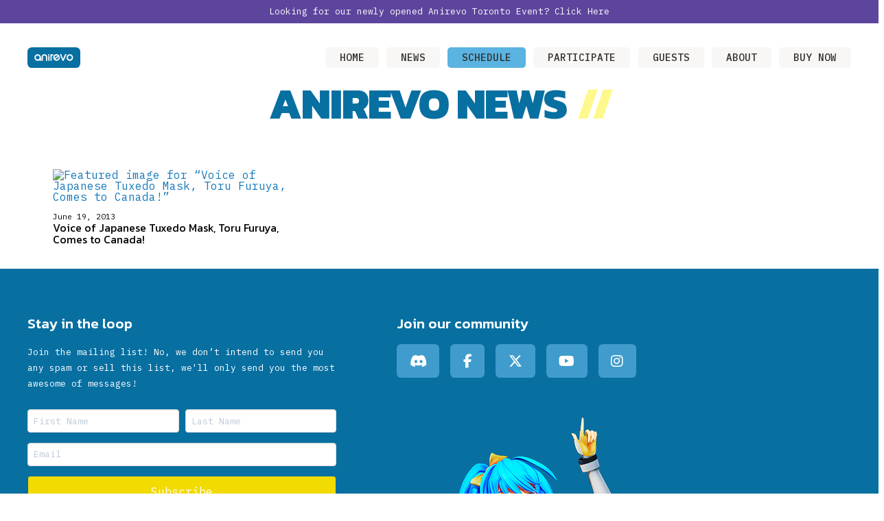

--- FILE ---
content_type: text/html; charset=UTF-8
request_url: https://summer.animerevolution.ca/tag/toru-furuya/
body_size: 24726
content:
<!DOCTYPE html>
<html class="no-js" lang="en-US">
<head>
<meta charset="UTF-8">
<meta name="viewport" content="width=device-width, initial-scale=1.0">
<link rel="pingback" href="https://summer.animerevolution.ca/xmlrpc.php">
<meta name='robots' content='index, follow, max-image-preview:large, max-snippet:-1, max-video-preview:-1' />
<style>img:is([sizes="auto" i], [sizes^="auto," i]) { contain-intrinsic-size: 3000px 1500px }</style>
<!-- This site is optimized with the Yoast SEO plugin v25.5 - https://yoast.com/wordpress/plugins/seo/ -->
<title>Toru Furuya Archives - Anirevo Vancouver - Anime Revolution</title>
<link rel="canonical" href="https://summer.animerevolution.ca/tag/toru-furuya/" />
<meta property="og:locale" content="en_US" />
<meta property="og:type" content="article" />
<meta property="og:title" content="Toru Furuya Archives - Anirevo Vancouver - Anime Revolution" />
<meta property="og:url" content="https://summer.animerevolution.ca/tag/toru-furuya/" />
<meta property="og:site_name" content="Anirevo Vancouver - Anime Revolution" />
<meta name="twitter:card" content="summary_large_image" />
<script type="application/ld+json" class="yoast-schema-graph">{"@context":"https://schema.org","@graph":[{"@type":"CollectionPage","@id":"https://summer.animerevolution.ca/tag/toru-furuya/","url":"https://summer.animerevolution.ca/tag/toru-furuya/","name":"Toru Furuya Archives - Anirevo Vancouver - Anime Revolution","isPartOf":{"@id":"https://summer.animerevolution.ca/#website"},"primaryImageOfPage":{"@id":"https://summer.animerevolution.ca/tag/toru-furuya/#primaryimage"},"image":{"@id":"https://summer.animerevolution.ca/tag/toru-furuya/#primaryimage"},"thumbnailUrl":"","breadcrumb":{"@id":"https://summer.animerevolution.ca/tag/toru-furuya/#breadcrumb"},"inLanguage":"en-US"},{"@type":"ImageObject","inLanguage":"en-US","@id":"https://summer.animerevolution.ca/tag/toru-furuya/#primaryimage","url":"","contentUrl":""},{"@type":"BreadcrumbList","@id":"https://summer.animerevolution.ca/tag/toru-furuya/#breadcrumb","itemListElement":[{"@type":"ListItem","position":1,"name":"Home","item":"https://summer.animerevolution.ca/"},{"@type":"ListItem","position":2,"name":"Toru Furuya"}]},{"@type":"WebSite","@id":"https://summer.animerevolution.ca/#website","url":"https://summer.animerevolution.ca/","name":"Anirevo Vancouver - Anime Revolution","description":"Vancouver&#039;s largests and fastests growing anime convention","potentialAction":[{"@type":"SearchAction","target":{"@type":"EntryPoint","urlTemplate":"https://summer.animerevolution.ca/?s={search_term_string}"},"query-input":{"@type":"PropertyValueSpecification","valueRequired":true,"valueName":"search_term_string"}}],"inLanguage":"en-US"}]}</script>
<!-- / Yoast SEO plugin. -->
<link rel='dns-prefetch' href='//use.fontawesome.com' />
<link rel="alternate" type="application/rss+xml" title="Anirevo Vancouver - Anime Revolution &raquo; Feed" href="https://summer.animerevolution.ca/feed/" />
<link rel="alternate" type="application/rss+xml" title="Anirevo Vancouver - Anime Revolution &raquo; Comments Feed" href="https://summer.animerevolution.ca/comments/feed/" />
<link rel="alternate" type="application/rss+xml" title="Anirevo Vancouver - Anime Revolution &raquo; Toru Furuya Tag Feed" href="https://summer.animerevolution.ca/tag/toru-furuya/feed/" />
<script type="text/javascript">
/* <![CDATA[ */
window._wpemojiSettings = {"baseUrl":"https:\/\/s.w.org\/images\/core\/emoji\/16.0.1\/72x72\/","ext":".png","svgUrl":"https:\/\/s.w.org\/images\/core\/emoji\/16.0.1\/svg\/","svgExt":".svg","source":{"concatemoji":"https:\/\/summer.animerevolution.ca\/wp-includes\/js\/wp-emoji-release.min.js?ver=6.8.2"}};
/*! This file is auto-generated */
!function(s,n){var o,i,e;function c(e){try{var t={supportTests:e,timestamp:(new Date).valueOf()};sessionStorage.setItem(o,JSON.stringify(t))}catch(e){}}function p(e,t,n){e.clearRect(0,0,e.canvas.width,e.canvas.height),e.fillText(t,0,0);var t=new Uint32Array(e.getImageData(0,0,e.canvas.width,e.canvas.height).data),a=(e.clearRect(0,0,e.canvas.width,e.canvas.height),e.fillText(n,0,0),new Uint32Array(e.getImageData(0,0,e.canvas.width,e.canvas.height).data));return t.every(function(e,t){return e===a[t]})}function u(e,t){e.clearRect(0,0,e.canvas.width,e.canvas.height),e.fillText(t,0,0);for(var n=e.getImageData(16,16,1,1),a=0;a<n.data.length;a++)if(0!==n.data[a])return!1;return!0}function f(e,t,n,a){switch(t){case"flag":return n(e,"\ud83c\udff3\ufe0f\u200d\u26a7\ufe0f","\ud83c\udff3\ufe0f\u200b\u26a7\ufe0f")?!1:!n(e,"\ud83c\udde8\ud83c\uddf6","\ud83c\udde8\u200b\ud83c\uddf6")&&!n(e,"\ud83c\udff4\udb40\udc67\udb40\udc62\udb40\udc65\udb40\udc6e\udb40\udc67\udb40\udc7f","\ud83c\udff4\u200b\udb40\udc67\u200b\udb40\udc62\u200b\udb40\udc65\u200b\udb40\udc6e\u200b\udb40\udc67\u200b\udb40\udc7f");case"emoji":return!a(e,"\ud83e\udedf")}return!1}function g(e,t,n,a){var r="undefined"!=typeof WorkerGlobalScope&&self instanceof WorkerGlobalScope?new OffscreenCanvas(300,150):s.createElement("canvas"),o=r.getContext("2d",{willReadFrequently:!0}),i=(o.textBaseline="top",o.font="600 32px Arial",{});return e.forEach(function(e){i[e]=t(o,e,n,a)}),i}function t(e){var t=s.createElement("script");t.src=e,t.defer=!0,s.head.appendChild(t)}"undefined"!=typeof Promise&&(o="wpEmojiSettingsSupports",i=["flag","emoji"],n.supports={everything:!0,everythingExceptFlag:!0},e=new Promise(function(e){s.addEventListener("DOMContentLoaded",e,{once:!0})}),new Promise(function(t){var n=function(){try{var e=JSON.parse(sessionStorage.getItem(o));if("object"==typeof e&&"number"==typeof e.timestamp&&(new Date).valueOf()<e.timestamp+604800&&"object"==typeof e.supportTests)return e.supportTests}catch(e){}return null}();if(!n){if("undefined"!=typeof Worker&&"undefined"!=typeof OffscreenCanvas&&"undefined"!=typeof URL&&URL.createObjectURL&&"undefined"!=typeof Blob)try{var e="postMessage("+g.toString()+"("+[JSON.stringify(i),f.toString(),p.toString(),u.toString()].join(",")+"));",a=new Blob([e],{type:"text/javascript"}),r=new Worker(URL.createObjectURL(a),{name:"wpTestEmojiSupports"});return void(r.onmessage=function(e){c(n=e.data),r.terminate(),t(n)})}catch(e){}c(n=g(i,f,p,u))}t(n)}).then(function(e){for(var t in e)n.supports[t]=e[t],n.supports.everything=n.supports.everything&&n.supports[t],"flag"!==t&&(n.supports.everythingExceptFlag=n.supports.everythingExceptFlag&&n.supports[t]);n.supports.everythingExceptFlag=n.supports.everythingExceptFlag&&!n.supports.flag,n.DOMReady=!1,n.readyCallback=function(){n.DOMReady=!0}}).then(function(){return e}).then(function(){var e;n.supports.everything||(n.readyCallback(),(e=n.source||{}).concatemoji?t(e.concatemoji):e.wpemoji&&e.twemoji&&(t(e.twemoji),t(e.wpemoji)))}))}((window,document),window._wpemojiSettings);
/* ]]> */
</script>
<style id='wp-emoji-styles-inline-css' type='text/css'>
img.wp-smiley, img.emoji {
display: inline !important;
border: none !important;
box-shadow: none !important;
height: 1em !important;
width: 1em !important;
margin: 0 0.07em !important;
vertical-align: -0.1em !important;
background: none !important;
padding: 0 !important;
}
</style>
<!-- <link rel='stylesheet' id='wp-block-library-css' href='https://summer.animerevolution.ca/wp-includes/css/dist/block-library/style.min.css?ver=6.8.2' type='text/css' media='all' /> -->
<link rel="stylesheet" type="text/css" href="//summer.animerevolution.ca/wp-content/cache/summer.animerevolution.ca/wpfc-minified/8n95rqnt/40823.css" media="all"/>
<style id='wp-block-library-theme-inline-css' type='text/css'>
.wp-block-audio :where(figcaption){color:#555;font-size:13px;text-align:center}.is-dark-theme .wp-block-audio :where(figcaption){color:#ffffffa6}.wp-block-audio{margin:0 0 1em}.wp-block-code{border:1px solid #ccc;border-radius:4px;font-family:Menlo,Consolas,monaco,monospace;padding:.8em 1em}.wp-block-embed :where(figcaption){color:#555;font-size:13px;text-align:center}.is-dark-theme .wp-block-embed :where(figcaption){color:#ffffffa6}.wp-block-embed{margin:0 0 1em}.blocks-gallery-caption{color:#555;font-size:13px;text-align:center}.is-dark-theme .blocks-gallery-caption{color:#ffffffa6}:root :where(.wp-block-image figcaption){color:#555;font-size:13px;text-align:center}.is-dark-theme :root :where(.wp-block-image figcaption){color:#ffffffa6}.wp-block-image{margin:0 0 1em}.wp-block-pullquote{border-bottom:4px solid;border-top:4px solid;color:currentColor;margin-bottom:1.75em}.wp-block-pullquote cite,.wp-block-pullquote footer,.wp-block-pullquote__citation{color:currentColor;font-size:.8125em;font-style:normal;text-transform:uppercase}.wp-block-quote{border-left:.25em solid;margin:0 0 1.75em;padding-left:1em}.wp-block-quote cite,.wp-block-quote footer{color:currentColor;font-size:.8125em;font-style:normal;position:relative}.wp-block-quote:where(.has-text-align-right){border-left:none;border-right:.25em solid;padding-left:0;padding-right:1em}.wp-block-quote:where(.has-text-align-center){border:none;padding-left:0}.wp-block-quote.is-large,.wp-block-quote.is-style-large,.wp-block-quote:where(.is-style-plain){border:none}.wp-block-search .wp-block-search__label{font-weight:700}.wp-block-search__button{border:1px solid #ccc;padding:.375em .625em}:where(.wp-block-group.has-background){padding:1.25em 2.375em}.wp-block-separator.has-css-opacity{opacity:.4}.wp-block-separator{border:none;border-bottom:2px solid;margin-left:auto;margin-right:auto}.wp-block-separator.has-alpha-channel-opacity{opacity:1}.wp-block-separator:not(.is-style-wide):not(.is-style-dots){width:100px}.wp-block-separator.has-background:not(.is-style-dots){border-bottom:none;height:1px}.wp-block-separator.has-background:not(.is-style-wide):not(.is-style-dots){height:2px}.wp-block-table{margin:0 0 1em}.wp-block-table td,.wp-block-table th{word-break:normal}.wp-block-table :where(figcaption){color:#555;font-size:13px;text-align:center}.is-dark-theme .wp-block-table :where(figcaption){color:#ffffffa6}.wp-block-video :where(figcaption){color:#555;font-size:13px;text-align:center}.is-dark-theme .wp-block-video :where(figcaption){color:#ffffffa6}.wp-block-video{margin:0 0 1em}:root :where(.wp-block-template-part.has-background){margin-bottom:0;margin-top:0;padding:1.25em 2.375em}
</style>
<style id='classic-theme-styles-inline-css' type='text/css'>
/*! This file is auto-generated */
.wp-block-button__link{color:#fff;background-color:#32373c;border-radius:9999px;box-shadow:none;text-decoration:none;padding:calc(.667em + 2px) calc(1.333em + 2px);font-size:1.125em}.wp-block-file__button{background:#32373c;color:#fff;text-decoration:none}
</style>
<style id='safe-svg-svg-icon-style-inline-css' type='text/css'>
.safe-svg-cover{text-align:center}.safe-svg-cover .safe-svg-inside{display:inline-block;max-width:100%}.safe-svg-cover svg{fill:currentColor;height:100%;max-height:100%;max-width:100%;width:100%}
</style>
<style id='global-styles-inline-css' type='text/css'>
:root{--wp--preset--aspect-ratio--square: 1;--wp--preset--aspect-ratio--4-3: 4/3;--wp--preset--aspect-ratio--3-4: 3/4;--wp--preset--aspect-ratio--3-2: 3/2;--wp--preset--aspect-ratio--2-3: 2/3;--wp--preset--aspect-ratio--16-9: 16/9;--wp--preset--aspect-ratio--9-16: 9/16;--wp--preset--color--black: #000000;--wp--preset--color--cyan-bluish-gray: #abb8c3;--wp--preset--color--white: #ffffff;--wp--preset--color--pale-pink: #f78da7;--wp--preset--color--vivid-red: #cf2e2e;--wp--preset--color--luminous-vivid-orange: #ff6900;--wp--preset--color--luminous-vivid-amber: #fcb900;--wp--preset--color--light-green-cyan: #7bdcb5;--wp--preset--color--vivid-green-cyan: #00d084;--wp--preset--color--pale-cyan-blue: #8ed1fc;--wp--preset--color--vivid-cyan-blue: #0693e3;--wp--preset--color--vivid-purple: #9b51e0;--wp--preset--gradient--vivid-cyan-blue-to-vivid-purple: linear-gradient(135deg,rgba(6,147,227,1) 0%,rgb(155,81,224) 100%);--wp--preset--gradient--light-green-cyan-to-vivid-green-cyan: linear-gradient(135deg,rgb(122,220,180) 0%,rgb(0,208,130) 100%);--wp--preset--gradient--luminous-vivid-amber-to-luminous-vivid-orange: linear-gradient(135deg,rgba(252,185,0,1) 0%,rgba(255,105,0,1) 100%);--wp--preset--gradient--luminous-vivid-orange-to-vivid-red: linear-gradient(135deg,rgba(255,105,0,1) 0%,rgb(207,46,46) 100%);--wp--preset--gradient--very-light-gray-to-cyan-bluish-gray: linear-gradient(135deg,rgb(238,238,238) 0%,rgb(169,184,195) 100%);--wp--preset--gradient--cool-to-warm-spectrum: linear-gradient(135deg,rgb(74,234,220) 0%,rgb(151,120,209) 20%,rgb(207,42,186) 40%,rgb(238,44,130) 60%,rgb(251,105,98) 80%,rgb(254,248,76) 100%);--wp--preset--gradient--blush-light-purple: linear-gradient(135deg,rgb(255,206,236) 0%,rgb(152,150,240) 100%);--wp--preset--gradient--blush-bordeaux: linear-gradient(135deg,rgb(254,205,165) 0%,rgb(254,45,45) 50%,rgb(107,0,62) 100%);--wp--preset--gradient--luminous-dusk: linear-gradient(135deg,rgb(255,203,112) 0%,rgb(199,81,192) 50%,rgb(65,88,208) 100%);--wp--preset--gradient--pale-ocean: linear-gradient(135deg,rgb(255,245,203) 0%,rgb(182,227,212) 50%,rgb(51,167,181) 100%);--wp--preset--gradient--electric-grass: linear-gradient(135deg,rgb(202,248,128) 0%,rgb(113,206,126) 100%);--wp--preset--gradient--midnight: linear-gradient(135deg,rgb(2,3,129) 0%,rgb(40,116,252) 100%);--wp--preset--font-size--small: 13px;--wp--preset--font-size--medium: 20px;--wp--preset--font-size--large: 36px;--wp--preset--font-size--x-large: 42px;--wp--preset--spacing--20: 0.44rem;--wp--preset--spacing--30: 0.67rem;--wp--preset--spacing--40: 1rem;--wp--preset--spacing--50: 1.5rem;--wp--preset--spacing--60: 2.25rem;--wp--preset--spacing--70: 3.38rem;--wp--preset--spacing--80: 5.06rem;--wp--preset--shadow--natural: 6px 6px 9px rgba(0, 0, 0, 0.2);--wp--preset--shadow--deep: 12px 12px 50px rgba(0, 0, 0, 0.4);--wp--preset--shadow--sharp: 6px 6px 0px rgba(0, 0, 0, 0.2);--wp--preset--shadow--outlined: 6px 6px 0px -3px rgba(255, 255, 255, 1), 6px 6px rgba(0, 0, 0, 1);--wp--preset--shadow--crisp: 6px 6px 0px rgba(0, 0, 0, 1);}:where(.is-layout-flex){gap: 0.5em;}:where(.is-layout-grid){gap: 0.5em;}body .is-layout-flex{display: flex;}.is-layout-flex{flex-wrap: wrap;align-items: center;}.is-layout-flex > :is(*, div){margin: 0;}body .is-layout-grid{display: grid;}.is-layout-grid > :is(*, div){margin: 0;}:where(.wp-block-columns.is-layout-flex){gap: 2em;}:where(.wp-block-columns.is-layout-grid){gap: 2em;}:where(.wp-block-post-template.is-layout-flex){gap: 1.25em;}:where(.wp-block-post-template.is-layout-grid){gap: 1.25em;}.has-black-color{color: var(--wp--preset--color--black) !important;}.has-cyan-bluish-gray-color{color: var(--wp--preset--color--cyan-bluish-gray) !important;}.has-white-color{color: var(--wp--preset--color--white) !important;}.has-pale-pink-color{color: var(--wp--preset--color--pale-pink) !important;}.has-vivid-red-color{color: var(--wp--preset--color--vivid-red) !important;}.has-luminous-vivid-orange-color{color: var(--wp--preset--color--luminous-vivid-orange) !important;}.has-luminous-vivid-amber-color{color: var(--wp--preset--color--luminous-vivid-amber) !important;}.has-light-green-cyan-color{color: var(--wp--preset--color--light-green-cyan) !important;}.has-vivid-green-cyan-color{color: var(--wp--preset--color--vivid-green-cyan) !important;}.has-pale-cyan-blue-color{color: var(--wp--preset--color--pale-cyan-blue) !important;}.has-vivid-cyan-blue-color{color: var(--wp--preset--color--vivid-cyan-blue) !important;}.has-vivid-purple-color{color: var(--wp--preset--color--vivid-purple) !important;}.has-black-background-color{background-color: var(--wp--preset--color--black) !important;}.has-cyan-bluish-gray-background-color{background-color: var(--wp--preset--color--cyan-bluish-gray) !important;}.has-white-background-color{background-color: var(--wp--preset--color--white) !important;}.has-pale-pink-background-color{background-color: var(--wp--preset--color--pale-pink) !important;}.has-vivid-red-background-color{background-color: var(--wp--preset--color--vivid-red) !important;}.has-luminous-vivid-orange-background-color{background-color: var(--wp--preset--color--luminous-vivid-orange) !important;}.has-luminous-vivid-amber-background-color{background-color: var(--wp--preset--color--luminous-vivid-amber) !important;}.has-light-green-cyan-background-color{background-color: var(--wp--preset--color--light-green-cyan) !important;}.has-vivid-green-cyan-background-color{background-color: var(--wp--preset--color--vivid-green-cyan) !important;}.has-pale-cyan-blue-background-color{background-color: var(--wp--preset--color--pale-cyan-blue) !important;}.has-vivid-cyan-blue-background-color{background-color: var(--wp--preset--color--vivid-cyan-blue) !important;}.has-vivid-purple-background-color{background-color: var(--wp--preset--color--vivid-purple) !important;}.has-black-border-color{border-color: var(--wp--preset--color--black) !important;}.has-cyan-bluish-gray-border-color{border-color: var(--wp--preset--color--cyan-bluish-gray) !important;}.has-white-border-color{border-color: var(--wp--preset--color--white) !important;}.has-pale-pink-border-color{border-color: var(--wp--preset--color--pale-pink) !important;}.has-vivid-red-border-color{border-color: var(--wp--preset--color--vivid-red) !important;}.has-luminous-vivid-orange-border-color{border-color: var(--wp--preset--color--luminous-vivid-orange) !important;}.has-luminous-vivid-amber-border-color{border-color: var(--wp--preset--color--luminous-vivid-amber) !important;}.has-light-green-cyan-border-color{border-color: var(--wp--preset--color--light-green-cyan) !important;}.has-vivid-green-cyan-border-color{border-color: var(--wp--preset--color--vivid-green-cyan) !important;}.has-pale-cyan-blue-border-color{border-color: var(--wp--preset--color--pale-cyan-blue) !important;}.has-vivid-cyan-blue-border-color{border-color: var(--wp--preset--color--vivid-cyan-blue) !important;}.has-vivid-purple-border-color{border-color: var(--wp--preset--color--vivid-purple) !important;}.has-vivid-cyan-blue-to-vivid-purple-gradient-background{background: var(--wp--preset--gradient--vivid-cyan-blue-to-vivid-purple) !important;}.has-light-green-cyan-to-vivid-green-cyan-gradient-background{background: var(--wp--preset--gradient--light-green-cyan-to-vivid-green-cyan) !important;}.has-luminous-vivid-amber-to-luminous-vivid-orange-gradient-background{background: var(--wp--preset--gradient--luminous-vivid-amber-to-luminous-vivid-orange) !important;}.has-luminous-vivid-orange-to-vivid-red-gradient-background{background: var(--wp--preset--gradient--luminous-vivid-orange-to-vivid-red) !important;}.has-very-light-gray-to-cyan-bluish-gray-gradient-background{background: var(--wp--preset--gradient--very-light-gray-to-cyan-bluish-gray) !important;}.has-cool-to-warm-spectrum-gradient-background{background: var(--wp--preset--gradient--cool-to-warm-spectrum) !important;}.has-blush-light-purple-gradient-background{background: var(--wp--preset--gradient--blush-light-purple) !important;}.has-blush-bordeaux-gradient-background{background: var(--wp--preset--gradient--blush-bordeaux) !important;}.has-luminous-dusk-gradient-background{background: var(--wp--preset--gradient--luminous-dusk) !important;}.has-pale-ocean-gradient-background{background: var(--wp--preset--gradient--pale-ocean) !important;}.has-electric-grass-gradient-background{background: var(--wp--preset--gradient--electric-grass) !important;}.has-midnight-gradient-background{background: var(--wp--preset--gradient--midnight) !important;}.has-small-font-size{font-size: var(--wp--preset--font-size--small) !important;}.has-medium-font-size{font-size: var(--wp--preset--font-size--medium) !important;}.has-large-font-size{font-size: var(--wp--preset--font-size--large) !important;}.has-x-large-font-size{font-size: var(--wp--preset--font-size--x-large) !important;}
:where(.wp-block-post-template.is-layout-flex){gap: 1.25em;}:where(.wp-block-post-template.is-layout-grid){gap: 1.25em;}
:where(.wp-block-columns.is-layout-flex){gap: 2em;}:where(.wp-block-columns.is-layout-grid){gap: 2em;}
:root :where(.wp-block-pullquote){font-size: 1.5em;line-height: 1.6;}
</style>
<!-- <link rel='stylesheet' id='dashicons-css' href='https://summer.animerevolution.ca/wp-includes/css/dashicons.min.css?ver=6.8.2' type='text/css' media='all' /> -->
<!-- <link rel='stylesheet' id='wp-polls-css' href='https://summer.animerevolution.ca/wp-content/plugins/wp-polls/polls-css.css?ver=2.77.3' type='text/css' media='all' /> -->
<link rel="stylesheet" type="text/css" href="//summer.animerevolution.ca/wp-content/cache/summer.animerevolution.ca/wpfc-minified/8xt5qztk/40823.css" media="all"/>
<style id='wp-polls-inline-css' type='text/css'>
.wp-polls .pollbar {
margin: 1px;
font-size: 6px;
line-height: 8px;
height: 8px;
background-image: url('https://summer.animerevolution.ca/wp-content/plugins/wp-polls/images/default/pollbg.gif');
border: 1px solid #c8c8c8;
}
</style>
<link rel='stylesheet' id='custom-fa-css' href='https://use.fontawesome.com/releases/v6.6.0/css/all.css?ver=6.8.2' type='text/css' media='all' />
<!-- <link rel='stylesheet' id='x-stack-css' href='https://summer.animerevolution.ca/wp-content/themes/pro/framework/dist/css/site/stacks/integrity-light.css?ver=6.6.7' type='text/css' media='all' /> -->
<!-- <link rel='stylesheet' id='x-child-css' href='https://summer.animerevolution.ca/wp-content/themes/pro-child-summer/style.css?ver=6.6.7' type='text/css' media='all' /> -->
<link rel="stylesheet" type="text/css" href="//summer.animerevolution.ca/wp-content/cache/summer.animerevolution.ca/wpfc-minified/lkxitq5w/40823.css" media="all"/>
<style id='cs-inline-css' type='text/css'>
@media (min-width:1200px){.x-hide-xl{display:none !important;}}@media (min-width:979px) and (max-width:1199px){.x-hide-lg{display:none !important;}}@media (min-width:767px) and (max-width:978px){.x-hide-md{display:none !important;}}@media (min-width:480px) and (max-width:766px){.x-hide-sm{display:none !important;}}@media (max-width:479px){.x-hide-xs{display:none !important;}} a,h1 a:hover,h2 a:hover,h3 a:hover,h4 a:hover,h5 a:hover,h6 a:hover,.x-breadcrumb-wrap a:hover,.widget ul li a:hover,.widget ol li a:hover,.widget.widget_text ul li a,.widget.widget_text ol li a,.widget_nav_menu .current-menu-item > a,.x-accordion-heading .x-accordion-toggle:hover,.x-comment-author a:hover,.x-comment-time:hover,.x-recent-posts a:hover .h-recent-posts{color:rgb(23,121,186);}a:hover,.widget.widget_text ul li a:hover,.widget.widget_text ol li a:hover,.x-twitter-widget ul li a:hover{color:rgb(27,191,228);}.rev_slider_wrapper,a.x-img-thumbnail:hover,.x-slider-container.below,.page-template-template-blank-3-php .x-slider-container.above,.page-template-template-blank-6-php .x-slider-container.above{border-color:rgb(23,121,186);}.entry-thumb:before,.x-pagination span.current,.woocommerce-pagination span[aria-current],.flex-direction-nav a,.flex-control-nav a:hover,.flex-control-nav a.flex-active,.mejs-time-current,.x-dropcap,.x-skill-bar .bar,.x-pricing-column.featured h2,.h-comments-title small,.x-entry-share .x-share:hover,.x-highlight,.x-recent-posts .x-recent-posts-img:after{background-color:rgb(23,121,186);}.x-nav-tabs > .active > a,.x-nav-tabs > .active > a:hover{box-shadow:inset 0 3px 0 0 rgb(23,121,186);}.x-main{width:calc(72% - 2.463055%);}.x-sidebar{width:calc(100% - 2.463055% - 72%);}.x-comment-author,.x-comment-time,.comment-form-author label,.comment-form-email label,.comment-form-url label,.comment-form-rating label,.comment-form-comment label,.widget_calendar #wp-calendar caption,.widget.widget_rss li .rsswidget{font-family:"Lato",sans-serif;font-weight:700;}.p-landmark-sub,.p-meta,input,button,select,textarea{font-family:"IBM Plex Mono",monospace;}.widget ul li a,.widget ol li a,.x-comment-time{color:rgb(18,18,18);}.widget_text ol li a,.widget_text ul li a{color:rgb(23,121,186);}.widget_text ol li a:hover,.widget_text ul li a:hover{color:rgb(27,191,228);}.comment-form-author label,.comment-form-email label,.comment-form-url label,.comment-form-rating label,.comment-form-comment label,.widget_calendar #wp-calendar th,.p-landmark-sub strong,.widget_tag_cloud .tagcloud a:hover,.widget_tag_cloud .tagcloud a:active,.entry-footer a:hover,.entry-footer a:active,.x-breadcrumbs .current,.x-comment-author,.x-comment-author a{color:#272727;}.widget_calendar #wp-calendar th{border-color:#272727;}.h-feature-headline span i{background-color:#272727;}@media (max-width:978.98px){}html{font-size:14px;}@media (min-width:479px){html{font-size:14px;}}@media (min-width:766px){html{font-size:16px;}}@media (min-width:978px){html{font-size:16px;}}@media (min-width:1199px){html{font-size:16px;}}body{font-style:normal;font-weight:400;color:rgb(18,18,18);background-color:#ffffff;}.w-b{font-weight:400 !important;}h1,h2,h3,h4,h5,h6,.h1,.h2,.h3,.h4,.h5,.h6,.x-text-headline{font-family:"Lato",sans-serif;font-style:normal;font-weight:700;}h1,.h1{letter-spacing:-0.035em;}h2,.h2{letter-spacing:-0.035em;}h3,.h3{letter-spacing:-0.035em;}h4,.h4{letter-spacing:-0.035em;}h5,.h5{letter-spacing:-0.035em;}h6,.h6{letter-spacing:-0.035em;}.w-h{font-weight:700 !important;}.x-container.width{width:88%;}.x-container.max{max-width:1200px;}.x-bar-content.x-container.width{flex-basis:88%;}.x-main.full{float:none;clear:both;display:block;width:auto;}@media (max-width:978.98px){.x-main.full,.x-main.left,.x-main.right,.x-sidebar.left,.x-sidebar.right{float:none;display:block;width:auto !important;}}.entry-header,.entry-content{font-size:1rem;}body,input,button,select,textarea{font-family:"IBM Plex Mono",monospace;}h1,h2,h3,h4,h5,h6,.h1,.h2,.h3,.h4,.h5,.h6,h1 a,h2 a,h3 a,h4 a,h5 a,h6 a,.h1 a,.h2 a,.h3 a,.h4 a,.h5 a,.h6 a,blockquote{color:#272727;}.cfc-h-tx{color:#272727 !important;}.cfc-h-bd{border-color:#272727 !important;}.cfc-h-bg{background-color:#272727 !important;}.cfc-b-tx{color:rgb(18,18,18) !important;}.cfc-b-bd{border-color:rgb(18,18,18) !important;}.cfc-b-bg{background-color:rgb(18,18,18) !important;}.x-btn,.button,[type="submit"]{color:#086FA1;border-color:#086FA1;background-color:transparent;text-shadow:0 0.075em 0.075em rgba(0,0,0,0.5);border-radius:0.25em;}.x-btn:hover,.button:hover,[type="submit"]:hover{color:#086FA1;border-color:rgb(255,255,255);background-color:rgb(255,255,255);text-shadow:0 0.075em 0.075em rgba(0,0,0,0.5);}.x-btn.x-btn-real,.x-btn.x-btn-real:hover{margin-bottom:0.25em;text-shadow:0 0.075em 0.075em rgba(0,0,0,0.65);}.x-btn.x-btn-real{box-shadow:0 0.25em 0 0 transparent,0 4px 9px rgba(0,0,0,0.75);}.x-btn.x-btn-real:hover{box-shadow:0 0.25em 0 0 transparent,0 4px 9px rgba(0,0,0,0.75);}.x-btn.x-btn-flat,.x-btn.x-btn-flat:hover{margin-bottom:0;text-shadow:0 0.075em 0.075em rgba(0,0,0,0.65);box-shadow:none;}.x-btn.x-btn-transparent,.x-btn.x-btn-transparent:hover{margin-bottom:0;border-width:3px;text-shadow:none;text-transform:uppercase;background-color:transparent;box-shadow:none;}.bg .mejs-container,.x-video .mejs-container{position:unset !important;} @font-face{font-family:'FontAwesomePro';font-style:normal;font-weight:900;font-display:block;src:url('https://summer.animerevolution.ca/wp-content/themes/pro/cornerstone/assets/fonts/fa-solid-900.woff2?ver=6.7.2') format('woff2'),url('https://summer.animerevolution.ca/wp-content/themes/pro/cornerstone/assets/fonts/fa-solid-900.ttf?ver=6.7.2') format('truetype');}[data-x-fa-pro-icon]{font-family:"FontAwesomePro" !important;}[data-x-fa-pro-icon]:before{content:attr(data-x-fa-pro-icon);}[data-x-icon],[data-x-icon-o],[data-x-icon-l],[data-x-icon-s],[data-x-icon-b],[data-x-icon-sr],[data-x-icon-ss],[data-x-icon-sl],[data-x-fa-pro-icon],[class*="cs-fa-"]{display:inline-flex;font-style:normal;font-weight:400;text-decoration:inherit;text-rendering:auto;-webkit-font-smoothing:antialiased;-moz-osx-font-smoothing:grayscale;}[data-x-icon].left,[data-x-icon-o].left,[data-x-icon-l].left,[data-x-icon-s].left,[data-x-icon-b].left,[data-x-icon-sr].left,[data-x-icon-ss].left,[data-x-icon-sl].left,[data-x-fa-pro-icon].left,[class*="cs-fa-"].left{margin-right:0.5em;}[data-x-icon].right,[data-x-icon-o].right,[data-x-icon-l].right,[data-x-icon-s].right,[data-x-icon-b].right,[data-x-icon-sr].right,[data-x-icon-ss].right,[data-x-icon-sl].right,[data-x-fa-pro-icon].right,[class*="cs-fa-"].right{margin-left:0.5em;}[data-x-icon]:before,[data-x-icon-o]:before,[data-x-icon-l]:before,[data-x-icon-s]:before,[data-x-icon-b]:before,[data-x-icon-sr]:before,[data-x-icon-ss]:before,[data-x-icon-sl]:before,[data-x-fa-pro-icon]:before,[class*="cs-fa-"]:before{line-height:1;}@font-face{font-family:'FontAwesome';font-style:normal;font-weight:900;font-display:block;src:url('https://summer.animerevolution.ca/wp-content/themes/pro/cornerstone/assets/fonts/fa-solid-900.woff2?ver=6.7.2') format('woff2'),url('https://summer.animerevolution.ca/wp-content/themes/pro/cornerstone/assets/fonts/fa-solid-900.ttf?ver=6.7.2') format('truetype');}[data-x-icon],[data-x-icon-s],[data-x-icon][class*="cs-fa-"]{font-family:"FontAwesome" !important;font-weight:900;}[data-x-icon]:before,[data-x-icon][class*="cs-fa-"]:before{content:attr(data-x-icon);}[data-x-icon-s]:before{content:attr(data-x-icon-s);}@font-face{font-family:'FontAwesomeRegular';font-style:normal;font-weight:400;font-display:block;src:url('https://summer.animerevolution.ca/wp-content/themes/pro/cornerstone/assets/fonts/fa-regular-400.woff2?ver=6.7.2') format('woff2'),url('https://summer.animerevolution.ca/wp-content/themes/pro/cornerstone/assets/fonts/fa-regular-400.ttf?ver=6.7.2') format('truetype');}@font-face{font-family:'FontAwesomePro';font-style:normal;font-weight:400;font-display:block;src:url('https://summer.animerevolution.ca/wp-content/themes/pro/cornerstone/assets/fonts/fa-regular-400.woff2?ver=6.7.2') format('woff2'),url('https://summer.animerevolution.ca/wp-content/themes/pro/cornerstone/assets/fonts/fa-regular-400.ttf?ver=6.7.2') format('truetype');}[data-x-icon-o]{font-family:"FontAwesomeRegular" !important;}[data-x-icon-o]:before{content:attr(data-x-icon-o);}@font-face{font-family:'FontAwesomeLight';font-style:normal;font-weight:300;font-display:block;src:url('https://summer.animerevolution.ca/wp-content/themes/pro/cornerstone/assets/fonts/fa-light-300.woff2?ver=6.7.2') format('woff2'),url('https://summer.animerevolution.ca/wp-content/themes/pro/cornerstone/assets/fonts/fa-light-300.ttf?ver=6.7.2') format('truetype');}@font-face{font-family:'FontAwesomePro';font-style:normal;font-weight:300;font-display:block;src:url('https://summer.animerevolution.ca/wp-content/themes/pro/cornerstone/assets/fonts/fa-light-300.woff2?ver=6.7.2') format('woff2'),url('https://summer.animerevolution.ca/wp-content/themes/pro/cornerstone/assets/fonts/fa-light-300.ttf?ver=6.7.2') format('truetype');}[data-x-icon-l]{font-family:"FontAwesomeLight" !important;font-weight:300;}[data-x-icon-l]:before{content:attr(data-x-icon-l);}@font-face{font-family:'FontAwesomeBrands';font-style:normal;font-weight:normal;font-display:block;src:url('https://summer.animerevolution.ca/wp-content/themes/pro/cornerstone/assets/fonts/fa-brands-400.woff2?ver=6.7.2') format('woff2'),url('https://summer.animerevolution.ca/wp-content/themes/pro/cornerstone/assets/fonts/fa-brands-400.ttf?ver=6.7.2') format('truetype');}[data-x-icon-b]{font-family:"FontAwesomeBrands" !important;}[data-x-icon-b]:before{content:attr(data-x-icon-b);}.widget.widget_rss li .rsswidget:before{content:"\f35d";padding-right:0.4em;font-family:"FontAwesome";} .mcej-0.x-section{margin-top:0px;margin-right:0px;margin-bottom:0px;margin-left:0px;border-top-width:0;border-right-width:0;border-bottom-width:0;border-left-width:0;padding-top:12vmin;padding-right:0vmin;padding-bottom:0vmin;padding-left:0vmin;background-color:#ffffff;z-index:1;}:where(body:not(.tco-disable-effects)) .mcej-1:hover,:where(body:not(.tco-disable-effects)) [data-x-effect-provider*="effects"]:hover .mcej-1{opacity:1;transform:translate(0px,-4px);}.mcej-2.x-row{z-index:auto;margin-right:auto;margin-left:auto;border-top-width:0;border-right-width:0;border-bottom-width:0;border-left-width:0;padding-top:1px;padding-right:1px;padding-bottom:1px;padding-left:1px;font-size:1em;}.mcej-2 > .x-row-inner{flex-direction:row;justify-content:flex-start;align-items:stretch;align-content:stretch;}.mcej-3 > .x-row-inner{margin-top:calc(((1rem / 2) + 1px) * -1);margin-right:calc(((1rem / 2) + 1px) * -1);margin-bottom:calc(((1rem / 2) + 1px) * -1);margin-left:calc(((1rem / 2) + 1px) * -1);}.mcej-3 > .x-row-inner > *{flex-grow:1;margin-top:calc(1rem / 2);margin-bottom:calc(1rem / 2);margin-right:calc(1rem / 2);margin-left:calc(1rem / 2);}.mcej-4.x-row{margin-top:auto;margin-bottom:2rem;}.mcej-4 > .x-row-inner{margin-top:calc(((2em / 2) + 1px) * -1);margin-right:calc(((2rem / 2) + 1px) * -1);margin-bottom:calc(((2em / 2) + 1px) * -1);margin-left:calc(((2rem / 2) + 1px) * -1);}.mcej-4 > .x-row-inner > *{margin-top:calc(2em / 2);margin-bottom:calc(2em / 2);margin-right:calc(2rem / 2);margin-left:calc(2rem / 2);}.mcej-5{--gap:1rem;}.mcej-6 > .x-row-inner > *:nth-child(1n - 0) {flex-basis:calc(100% - clamp(0px,var(--gap),9999px));}.mcej-7{--gap:2rem;}.mcej-7 > .x-row-inner > *:nth-child(3n - 0) {flex-basis:calc(33.33% - clamp(0px,var(--gap),9999px));}.mcej-7 > .x-row-inner > *:nth-child(3n - 1) {flex-basis:calc(33.33% - clamp(0px,var(--gap),9999px));}.mcej-7 > .x-row-inner > *:nth-child(3n - 2) {flex-basis:calc(33.33% - clamp(0px,var(--gap),9999px));}.mcej-8 > .x-row-inner > *:nth-child(1n - 0) {flex-basis:calc(100% - clamp(0px,var(--gap),9999px));}.mcej-9.x-col{z-index:1;border-top-width:0;border-right-width:0;border-bottom-width:0;border-left-width:0;font-size:1em;}.mcej-a.x-col{display:flex;flex-direction:column;justify-content:flex-start;align-items:flex-start;flex-wrap:wrap;align-content:flex-start;}.mcej-b.x-text{margin-top:0em;margin-right:0em;margin-bottom:4rem;margin-left:0em;border-top-width:0;border-right-width:0;border-bottom-width:0;border-left-width:0;font-size:calc(2rem + 9vmin);}.mcej-b.x-text .x-text-content-text-primary{font-family:"Kanit",sans-serif;font-size:63px;font-style:normal;font-weight:800;line-height:1;letter-spacing:-0.035em;margin-right:calc(-0.035em * -1);text-align:center;text-transform:uppercase;color:#086FA1;}.mcej-c{overflow-x:hidden;overflow-y:hidden;display:flex;flex-direction:column;justify-content:flex-start;align-items:flex-start;flex-wrap:wrap;align-content:flex-start;z-index:1;height:none;min-height:auto;}.mcej-d{flex-grow:0;flex-shrink:1;flex-basis:auto;border-top-width:0;border-right-width:0;border-bottom-width:0;border-left-width:0;font-size:1em;}.mcej-e{left:0;}.mcej-f.x-image{font-size:1em;width:100%;border-top-width:0;border-right-width:0;border-bottom-width:0;border-left-width:0;}.mcej-f.x-image img{width:100%;object-fit:cover;}.mcej-f.x-image,.mcej-f.x-image img{height:100%;}.mcej-h.x-image{margin-top:0px;margin-right:0px;margin-bottom:1em;margin-left:0px;}.mcej-i.x-text{margin-top:0em;margin-right:0em;margin-bottom:0.2em;margin-left:0em;font-family:"IBM Plex Mono",monospace;font-size:0.7em;font-weight:inherit;line-height:1;}.mcej-j.x-text{border-top-width:0;border-right-width:0;border-bottom-width:0;border-left-width:0;font-style:normal;letter-spacing:0em;text-transform:none;color:rgba(0,0,0,1);}.mcej-j.x-text > :first-child{margin-top:0;}.mcej-j.x-text > :last-child{margin-bottom:0;}.mcej-k.x-text{font-family:"Kanit",sans-serif;font-size:1em;font-weight:400;line-height:1.1;}.mcej-l{width:100%;max-width:none;margin-top:1rem;margin-right:0px;margin-bottom:1rem;margin-left:0px;border-top-width:1em;border-right-width:0;border-bottom-width:0;border-left-width:0;border-top-style:dotted;border-right-style:dotted;border-bottom-style:dotted;border-left-style:dotted;border-top-color:rgba(0,0,0,0.5);border-right-color:rgba(0,0,0,0.5);border-bottom-color:rgba(0,0,0,0.5);border-left-color:rgba(0,0,0,0.5);font-size:1px;}.mcej-m{font-size:1.95em;background-color:#FFE600;}.mcej-m .x-paginate-inner{justify-content:flex-start;}.mcej-m .x-paginate-inner > *{flex-grow:1;flex-basis:0%;min-width:4em;min-height:5em;color:#2F2F2F;background-color:rgba(98,98,98,0.08);}.mcej-m .x-paginate-inner > a:hover{background-color:rgba(255,255,255,0.16);}.mcej-n{border-top-width:0;border-right-width:0;border-bottom-width:0;border-left-width:0;}.mcej-n .x-paginate-inner > *{border-top-width:0;border-right-width:0;border-bottom-width:0;border-left-width:0;font-family:inherit;font-size:1em;font-weight:inherit;}.mcej-o{margin-top:auto;margin-right:auto;margin-bottom:auto;margin-left:auto;padding-top:1em;padding-right:0em;padding-bottom:1em;padding-left:0em;}.mcej-o .x-paginate-inner{justify-content:center;margin-right:calc(6px * -1);margin-bottom:calc(6px * -1);}.mcej-o .x-paginate-inner > *{min-width:3em;min-height:3em;margin-right:6px;margin-bottom:6px;border-top-left-radius:100em;border-top-right-radius:100em;border-bottom-right-radius:100em;border-bottom-left-radius:100em;padding-top:0.8em;padding-right:1em;padding-bottom:0.8em;padding-left:1em;color:rgba(0,0,0,1);background-color:rgba(0,0,0,0.075);box-shadow:none;}.mcej-o .x-paginate-inner > a:hover{border-top-left-radius:100em;border-top-right-radius:100em;border-bottom-right-radius:100em;border-bottom-left-radius:100em;background-color:rgba(0,0,0,0.15);box-shadow:0px 0px 0px 2px rgba(0,0,0,0.15);}.mcej-o .x-paginate-inner > .current{color:rgba(0,0,0,1);border-top-color:transparent;border-right-color:transparent;border-bottom-color:transparent;border-left-color:transparent;background-color:rgba(0,0,0,0.3);box-shadow:none;}@media screen and (max-width:1199px){.mcej-4 > .x-row-inner{margin-right:calc((2rem / 2) * -1);margin-left:calc((2rem / 2) * -1);}.mcej-7 > .x-row-inner > *:nth-child(3n - 0) {flex-basis:calc(33.33% - clamp(0px,var(--gap),9999px));}.mcej-7 > .x-row-inner > *:nth-child(3n - 1) {flex-basis:calc(33.33% - clamp(0px,var(--gap),9999px));}.mcej-7 > .x-row-inner > *:nth-child(3n - 2) {flex-basis:calc(33.33% - clamp(0px,var(--gap),9999px));}}@media screen and (min-width:979px) and (max-width:1199px){.mcej-4.x-row{padding-right:10px;padding-left:10px;}}@media screen and (max-width:978px){.mcej-4.x-row{padding-right:0px;padding-left:0px;}.mcej-7 > .x-row-inner > *:nth-child(2n - 0) {flex-basis:calc(50% - clamp(0px,var(--gap),9999px));}.mcej-7 > .x-row-inner > *:nth-child(2n - 1) {flex-basis:calc(50% - clamp(0px,var(--gap),9999px));}.mcej-b.x-text{padding-left:0px;}}@media screen and (min-width:767px) and (max-width:978px){.mcej-0.x-section{padding-right:10px;padding-left:10px;}}@media screen and (min-width:767px) and (max-width:1199px){.mcej-4 > .x-row-inner{margin-top:calc((2em / 2) * -1);margin-bottom:calc((2em / 2) * -1);}}@media screen and (max-width:766px){.mcej-0.x-section{padding-top:9rem;padding-right:5px;padding-left:5px;}.mcej-4 > .x-row-inner{margin-top:calc((10px / 2) * -1);margin-bottom:calc((10px / 2) * -1);}.mcej-4 > .x-row-inner > *{margin-top:calc(10px / 2);margin-bottom:calc(10px / 2);}.mcej-7 > .x-row-inner > *:nth-child(1n - 0) {flex-basis:calc(100% - clamp(0px,var(--gap),9999px));}.mcej-a.x-col{padding-right:1rem;padding-left:1rem;}.mcej-b.x-text{margin-bottom:2rem;}.mcej-c{width:100%;}}@media screen and (min-width:480px) and (max-width:766px){.mcej-b.x-text .x-text-content-text-primary{font-size:50px;}}@media screen and (max-width:479px){.mcej-7 > .x-row-inner > *:nth-child(1n - 0) {flex-basis:calc(100% - clamp(0px,var(--gap),9999px));}.mcej-b.x-text .x-text-content-text-primary{font-size:35px;}}  .mcbp-0.x-bar{height:auto;}.mcbp-0 .x-bar-content{height:auto;}.mcbp-0.x-bar-space{height:auto;}.mcbp-1.x-bar{border-top-width:0;border-right-width:0;border-bottom-width:0;border-left-width:0;font-size:1em;}.mcbp-1 .x-bar-content{display:flex;flex-direction:row;align-items:center;}.mcbp-1.x-bar-outer-spacers:after,.mcbp-1.x-bar-outer-spacers:before{flex-basis:20px;width:20px!important;height:20px;}.mcbp-1.x-bar-space{font-size:1em;}.mcbp-2.x-bar{background-color:#5d459d;z-index:9999;}.mcbp-2 .x-bar-content{flex-grow:0;flex-shrink:1;flex-basis:100%;}.mcbp-3 .x-bar-content{justify-content:space-between;}.mcbp-4.x-bar{width:calc(100% - (0px * 2));margin-top:0px;margin-left:0px;margin-right:0px;height:100px;z-index:99998;}.mcbp-4 .x-bar-content{height:100px;}.mcbp-4.x-bar-space{height:100px;}.mcbp-5 .x-bar-content{max-width:1200px;}.mcbp-6.x-bar{z-index:9996;}.mcbp-6 .x-bar-content{justify-content:flex-end;}:where(body:not(.tco-disable-effects)) .mcbp-7:is(.x-effect-exit,.x-effect-entering,.x-effect-exiting) {animation-delay:0ms;animation-duration:1000ms;animation-timing-function:cubic-bezier(0.400,0.000,0.200,1.000);transition-delay:0ms;transition-duration:1000ms;transition-timing-function:cubic-bezier(0.400,0.000,0.200,1.000);}.mcbp-7:is(.x-effect-enter){opacity:1;transform:translate(0px,0px);}:where(body:not(.tco-disable-effects)) .mcbp-7:is(.x-effect-exit){opacity:0;transform:translate(0px,1rem);}.mcbp-8{transition-duration:100ms;}:where(body:not(.tco-disable-effects)) .mcbp-9:hover,:where(body:not(.tco-disable-effects)) [data-x-effect-provider*="effects"]:hover .mcbp-9{opacity:1;}:where(body:not(.tco-disable-effects)) .mcbp-a:hover,:where(body:not(.tco-disable-effects)) [data-x-effect-provider*="effects"]:hover .mcbp-a{transform:scale3d(1.1,1.1,1.1);}:where(body:not(.tco-disable-effects)) .mcbp-b:hover,:where(body:not(.tco-disable-effects)) [data-x-effect-provider*="effects"]:hover .mcbp-b{transform:scale(1.1);}.mcbp-c.x-bar-container{display:flex;flex-direction:row;align-items:center;flex-grow:1;flex-shrink:0;flex-basis:auto;border-top-width:0;border-right-width:0;border-bottom-width:0;border-left-width:0;font-size:1em;z-index:auto;}.mcbp-d.x-bar-container{justify-content:space-between;}.mcbp-e.x-bar-container{justify-content:flex-start;margin-top:0px;margin-right:0px;margin-bottom:1em;margin-left:0px;}.mcbp-f.x-text{margin-top:auto;margin-right:auto;margin-bottom:auto;margin-left:auto;padding-top:.5em;padding-right:0em;padding-bottom:.5em;padding-left:0em;font-family:inherit;font-size:.8em;font-weight:inherit;line-height:inherit;text-align:center;color:rgb(255,255,255);}.mcbp-g.x-text{border-top-width:0;border-right-width:0;border-bottom-width:0;border-left-width:0;font-style:normal;letter-spacing:0em;text-transform:none;}.mcbp-g.x-text > :first-child{margin-top:0;}.mcbp-g.x-text > :last-child{margin-bottom:0;}.mcbp-h.x-text{margin-top:0em;margin-right:0em;margin-bottom:0em;margin-left:8rem;font-family:"Kanit",sans-serif;font-size:1.2em;font-weight:400;line-height:1;color:rgb(255,255,255);}.mcbp-i{flex-grow:0;flex-shrink:1;flex-basis:auto;border-top-width:0;border-right-width:0;border-bottom-width:0;border-left-width:0;font-size:1em;}.mcbp-j{z-index:9999;max-width:77px;border-top-left-radius:.4em;border-top-right-radius:.4em;border-bottom-right-radius:.4em;border-bottom-left-radius:.4em;}.mcbp-j:hover,.mcbp-j[class*="active"],[data-x-effect-provider*="colors"]:hover .mcbp-j{background-color:rgb(26,166,235);}.mcbp-l{background-color:#086FA1;}.mcbp-m{display:flex;flex-wrap:wrap;}.mcbp-n{flex-direction:column;justify-content:center;align-items:flex-start;align-content:flex-start;height:80px;padding-top:20px;padding-right:0px;padding-left:20px;}.mcbp-p{padding-bottom:0px;}.mcbp-q{padding-top:0px;padding-right:12px;padding-left:12px;}.mcbp-r{flex-direction:row;align-items:center;align-content:center;}.mcbp-s{justify-content:space-between;width:100%;max-width:500px;border-top-left-radius:10px;border-top-right-radius:10px;border-bottom-right-radius:10px;border-bottom-left-radius:10px;padding-top:1em;padding-right:1em;padding-bottom:1em;padding-left:1em;box-shadow:3px 3px 10px 3px rgba(28,28,28,0.2);}.mcbp-s:hover,.mcbp-s[class*="active"],[data-x-effect-provider*="colors"]:hover .mcbp-s{background-color:rgb(26,166,235);}.mcbp-t{justify-content:flex-start;position:absolute;bottom:0;}.mcbp-u.x-image{font-size:1em;border-top-width:0;border-right-width:0;border-bottom-width:0;border-left-width:0;}.mcbp-v.x-image{padding-top:10px;padding-right:10px;padding-bottom:10px;padding-left:10px;}.mcbp-w.x-image{width:7rem;}.mcbp-w.x-image img{width:100%;object-fit:contain;object-position:bottom left;}.mcbp-x{font-size:1em;}.mcbp-y{display:flex;flex-direction:row;justify-content:space-around;align-items:stretch;align-self:center;flex-grow:0;flex-shrink:0;flex-basis:auto;}.mcbp-y > li,.mcbp-y > li > a{flex-grow:0;flex-shrink:1;flex-basis:auto;}.mcbp-z [data-x-toggle-collapse]{transition-duration:300ms;transition-timing-function:cubic-bezier(0.400,0.000,0.200,1.000);}.mcbp-10 .x-dropdown {width:14em;font-size:16px;border-top-width:0;border-right-width:0;border-bottom-width:0;border-left-width:0;transition-duration:300ms,300ms,0s;transition-timing-function:cubic-bezier(0.400,0.000,0.200,1.000);}.mcbp-10 .x-dropdown:not(.x-active) {transition-delay:0s,0s,300ms;}.mcbp-11.x-anchor {margin-top:0em;margin-bottom:0em;margin-left:.7em;border-top-left-radius:5px;border-top-right-radius:5px;border-bottom-right-radius:5px;border-bottom-left-radius:5px;background-color:rgba(239,235,231,0.41);}.mcbp-11.x-anchor .x-anchor-content {padding-right:1em;padding-left:1em;}.mcbp-11.x-anchor:hover,.mcbp-11.x-anchor[class*="active"],[data-x-effect-provider*="colors"]:hover .mcbp-11.x-anchor {background-color:#f7f4f2;}.mcbp-11.x-anchor .x-anchor-text-primary {color:#2F2F2F;}.mcbp-11.x-anchor,.mcbp-11.x-anchor :not([data-x-particle]) {transition-duration:200ms;}.mcbp-12.x-anchor {margin-right:0em;}.mcbp-12.x-anchor .x-anchor-content {padding-top:.2em;padding-bottom:.2em;}.mcbp-12.x-anchor .x-anchor-text-primary {font-size:.9em;}.mcbp-13.x-anchor {border-top-width:0;border-right-width:0;border-bottom-width:0;border-left-width:0;}.mcbp-14.x-anchor {font-size:1em;}.mcbp-14.x-anchor .x-anchor-content {display:flex;flex-direction:row;justify-content:center;align-items:center;}.mcbp-15.x-anchor .x-anchor-text {margin-top:5px;margin-bottom:5px;}.mcbp-15.x-anchor .x-anchor-text-primary {font-style:normal;line-height:1;text-transform:uppercase;}.mcbp-16.x-anchor .x-anchor-text {margin-right:5px;}.mcbp-16.x-anchor .x-anchor-text-primary {font-weight:500;}.mcbp-17.x-anchor .x-anchor-text {margin-left:5px;}.mcbp-18.x-anchor .x-anchor-text-primary {font-family:"IBM Plex Mono",monospace;}.mcbp-19.x-anchor:hover .x-anchor-text-primary,.mcbp-19.x-anchor[class*="active"] .x-anchor-text-primary,[data-x-effect-provider*="colors"]:hover .mcbp-19.x-anchor .x-anchor-text-primary {color:rgb(0,0,0);}.mcbp-1a.x-anchor {margin-top:.3em;margin-bottom:.2em;margin-left:.2em;border-top-left-radius:10px;border-top-right-radius:10px;border-bottom-right-radius:10px;border-bottom-left-radius:10px;background-color:rgb(235,235,235);}.mcbp-1a.x-anchor .x-anchor-content {padding-right:.2em;padding-left:.2em;}.mcbp-1a.x-anchor:hover,.mcbp-1a.x-anchor[class*="active"],[data-x-effect-provider*="colors"]:hover .mcbp-1a.x-anchor {background-color:#086FA1;}.mcbp-1a.x-anchor .x-anchor-text-primary {font-weight:400;color:rgba(0,0,0,0.75);}.mcbp-1a.x-anchor:hover .x-anchor-text-primary,.mcbp-1a.x-anchor[class*="active"] .x-anchor-text-primary,[data-x-effect-provider*="colors"]:hover .mcbp-1a.x-anchor .x-anchor-text-primary {color:rgb(255,255,255);}.mcbp-1a.x-anchor:hover .x-anchor-sub-indicator,.mcbp-1a.x-anchor[class*="active"] .x-anchor-sub-indicator,[data-x-effect-provider*="colors"]:hover .mcbp-1a.x-anchor .x-anchor-sub-indicator {color:rgb(255,255,255);}.mcbp-1b.x-anchor .x-anchor-text {margin-right:auto;}.mcbp-1b.x-anchor .x-anchor-sub-indicator {margin-top:5px;margin-right:5px;margin-bottom:5px;margin-left:5px;font-size:1em;}.mcbp-1c.x-anchor .x-anchor-sub-indicator {color:rgba(0,0,0,1);}.mcbp-1d.x-anchor {width:3em;height:3em;border-top-left-radius:.2em;border-top-right-radius:.2em;border-bottom-right-radius:.2em;border-bottom-left-radius:.2em;background-color:rgba(8,111,161,0.85);}.mcbp-1d.x-anchor .x-graphic {margin-top:5px;margin-right:5px;margin-bottom:5px;margin-left:5px;}.mcbp-1d.x-anchor .x-graphic-icon {font-size:1.25em;width:auto;color:rgba(0,0,0,1);border-top-width:0;border-right-width:0;border-bottom-width:0;border-left-width:0;}.mcbp-1d.x-anchor:hover .x-graphic-icon,.mcbp-1d.x-anchor[class*="active"] .x-graphic-icon,[data-x-effect-provider*="colors"]:hover .mcbp-1d.x-anchor .x-graphic-icon {color:rgba(0,0,0,0.5);}.mcbp-1d.x-anchor .x-toggle {color:rgb(255,255,255);}.mcbp-1d.x-anchor .x-toggle-burger {width:13em;margin-top:3em;margin-right:0;margin-bottom:3em;margin-left:0;font-size:2px;}.mcbp-1d.x-anchor .x-toggle-burger-bun-t {transform:translate3d(0,calc(3em * -1),0);}.mcbp-1d.x-anchor .x-toggle-burger-bun-b {transform:translate3d(0,3em,0);}.mcbp-1f.x-anchor {border-top-width:0px;border-right-width:0px;border-bottom-width:2px;border-left-width:0px;border-top-style:solid;border-right-style:solid;border-bottom-style:solid;border-left-style:solid;border-top-color:transparent;border-right-color:transparent;border-bottom-color:rgba(0,0,0,0.15);border-left-color:transparent;}.mcbp-1f.x-anchor:hover,.mcbp-1f.x-anchor[class*="active"],[data-x-effect-provider*="colors"]:hover .mcbp-1f.x-anchor {border-top-color:undefined;border-right-color:undefined;border-bottom-color:undefined;border-left-color:undefined;}.mcbp-1f.x-anchor .x-anchor-text-primary {font-family:"Kanit",sans-serif;font-size:1.3em;font-weight:700;color:rgba(0,0,0,1);}.mcbp-1f.x-anchor:hover .x-anchor-text-primary,.mcbp-1f.x-anchor[class*="active"] .x-anchor-text-primary,[data-x-effect-provider*="colors"]:hover .mcbp-1f.x-anchor .x-anchor-text-primary {color:rgb(41,41,41);}.mcbp-1g.x-anchor .x-anchor-content {padding-top:0.75em;padding-right:0.75em;padding-bottom:0.75em;padding-left:0.75em;}.mcbp-1h.x-anchor .x-anchor-text {margin-left:15px;}.mcbp-1h.x-anchor .x-anchor-text-primary {font-size:1em;font-weight:700;color:rgb(22,22,22);}.mcbp-1h.x-anchor .x-anchor-sub-indicator {color:rgb(0,0,0);}.mcbp-1h.x-anchor:hover .x-anchor-sub-indicator,.mcbp-1h.x-anchor[class*="active"] .x-anchor-sub-indicator,[data-x-effect-provider*="colors"]:hover .mcbp-1h.x-anchor .x-anchor-sub-indicator {color:#086FA1;}.mcbp-1i.x-anchor {border-top-left-radius:0.35em;border-top-right-radius:0.35em;border-bottom-right-radius:0.35em;border-bottom-left-radius:0.35em;background-color:rgb(255,255,255);}.mcbp-1i.x-anchor .x-anchor-content {padding-top:0.575em;padding-right:1.2em;padding-bottom:0.575em;padding-left:1.2em;}.mcbp-1i.x-anchor .x-anchor-text-primary {font-size:.8em;color:#086FA1;}.mcbp-1j{font-size:16px;transition-duration:500ms;}.mcbp-1j .x-off-canvas-bg{transition-duration:500ms;transition-timing-function:cubic-bezier(0.400,0.000,0.200,1.000);}.mcbp-1j .x-off-canvas-close{width:calc(1em * 2);height:calc(1em * 2);font-size:2em;color:#2F2F2F;transition-duration:0.3s,500ms,500ms;transition-timing-function:ease-in-out,cubic-bezier(0.400,0.000,0.200,1.000),cubic-bezier(0.400,0.000,0.200,1.000);}.mcbp-1j .x-off-canvas-content{display:flex;flex-direction:column;justify-content:flex-start;align-items:stretch;width:100%;max-width:100vw;border-top-width:0;border-right-width:0;border-bottom-width:0;border-left-width:0;box-shadow:0em 0em 2em 0em rgba(0,0,0,0.25);transition-duration:500ms;transition-timing-function:cubic-bezier(0.400,0.000,0.200,1.000);}@media screen and (max-width:766px){.mcbp-e.x-bar-container{padding-right:7px;padding-left:7px;}.mcbp-s{border-top-left-radius:5px;border-top-right-radius:5px;border-bottom-right-radius:5px;border-bottom-left-radius:5px;}}@media screen and (max-width:479px){.mcbp-f.x-text{font-size:0.7em;}.mcbp-s{max-height:7vh;}.mcbp-w.x-image,.mcbp-w.x-image img{max-height:11vh;}.mcbp-1i.x-anchor {margin-top:0;margin-right:0;margin-bottom:0;margin-left:auto;max-height:5.5vh;}} .e15973-e17{pointer-events:none;}.e15973-e19{pointer-events:auto;} .mceg-0.x-bar{height:auto;border-top-width:0;border-right-width:0;border-bottom-width:0;border-left-width:0;font-size:1em;background-color:#086FA1;z-index:99999;}.mceg-0 .x-bar-content{display:flex;flex-grow:0;flex-shrink:1;flex-basis:100%;height:auto;max-width:1200px;}.mceg-0.x-bar-outer-spacers:after,.mceg-0.x-bar-outer-spacers:before{flex-basis:20px;width:20px!important;height:20px;}.mceg-0.x-bar-space{font-size:1em;}.mceg-1.x-bar{padding-top:65px;padding-bottom:0px;}.mceg-2.x-bar{padding-right:0px;padding-left:0px;}.mceg-3 .x-bar-content{flex-direction:row;}.mceg-4 .x-bar-content{justify-content:flex-start;}.mceg-5 .x-bar-content{align-items:flex-start;}.mceg-7 .x-bar-content{justify-content:space-between;align-items:center;}.mceg-9.x-bar{padding-top:0px;padding-bottom:35px;}.mceg-9 .x-bar-content{flex-direction:column;justify-content:center;}.mceg-a.x-bar-container{display:flex;flex-basis:auto;border-top-width:0;border-right-width:0;border-bottom-width:0;border-left-width:0;font-size:1em;z-index:auto;}.mceg-b.x-bar-container{flex-direction:column;}.mceg-c.x-bar-container{justify-content:center;margin-top:0px;margin-bottom:0px;margin-left:0px;}.mceg-d.x-bar-container{align-items:flex-start;}.mceg-f.x-bar-container{flex-grow:1;flex-shrink:0;}.mceg-g.x-bar-container{max-width:450px;margin-right:5.5rem;}.mceg-h.x-bar-container{justify-content:flex-start;}.mceg-i.x-bar-container{flex-grow:0;flex-shrink:1;}.mceg-j.x-bar-container{max-width:468px;height:100%;}.mceg-l.x-bar-container{flex-direction:row;}.mceg-m.x-bar-container{justify-content:space-between;}.mceg-n.x-bar-container{align-items:center;}.mceg-p.x-bar-container{margin-right:3em;}.mceg-r.x-bar-container{width:100%;}.mceg-t.x-text{margin-top:0em;margin-right:0em;margin-bottom:1em;margin-left:0em;border-top-width:0;border-right-width:0;border-bottom-width:0;border-left-width:0;font-size:1em;}.mceg-t.x-text .x-text-content-text-primary{font-family:"Kanit",sans-serif;font-size:1.3em;font-style:normal;font-weight:500;line-height:1.4;letter-spacing:0em;text-transform:none;color:rgb(255,255,255);}.mceg-u.x-text{margin-top:0em;margin-right:0em;}.mceg-v.x-text{margin-bottom:2em;margin-left:0em;line-height:1.8;}.mceg-w.x-text{border-top-width:0;border-right-width:0;border-bottom-width:0;border-left-width:0;font-style:normal;letter-spacing:0em;text-transform:none;}.mceg-w.x-text > :first-child{margin-top:0;}.mceg-w.x-text > :last-child{margin-bottom:0;}.mceg-x.x-text{font-family:"IBM Plex Mono",monospace;font-size:.8em;font-weight:400;color:rgb(255,255,255);}.mceg-z.x-text{width:100%;}.mceg-11.x-text{font-family:inherit;font-size:1em;font-weight:inherit;line-height:inherit;color:rgba(0,0,0,1);}.mceg-12.x-text{max-width:450px;}.mceg-15.x-text{line-height:1.4;}.mceg-16.x-text{margin-bottom:0em;margin-left:2em;}.mceg-17{flex-grow:0;flex-shrink:1;flex-basis:auto;border-top-width:0;border-right-width:0;border-bottom-width:0;border-left-width:0;font-size:1em;}.mceg-18{position:absolute;left:0;right:0;bottom:0;}.mceg-19{display:flex;align-items:flex-start;flex-wrap:wrap;align-content:flex-start;}.mceg-1a{flex-direction:column;justify-content:flex-start;}.mceg-1b{flex-direction:row;justify-content:flex-end;}.mceg-1c.x-anchor {margin-top:0em;margin-right:1em;margin-bottom:0em;margin-left:0em;border-top-left-radius:0.4em;border-top-right-radius:0.4em;border-bottom-right-radius:0.4em;border-bottom-left-radius:0.4em;background-color:rgb(63,156,204);}.mceg-1c.x-anchor .x-anchor-content {padding-top:0.575em;padding-right:0.85em;padding-bottom:0.575em;padding-left:0.85em;}.mceg-1c.x-anchor:hover,.mceg-1c.x-anchor[class*="active"],[data-x-effect-provider*="colors"]:hover .mceg-1c.x-anchor {background-color:rgb(26,166,235);}.mceg-1c.x-anchor .x-graphic {margin-top:5px;margin-right:5px;margin-bottom:5px;margin-left:5px;}.mceg-1c.x-anchor .x-graphic-icon {font-size:1.25em;width:auto;color:rgb(255,255,255);border-top-width:0;border-right-width:0;border-bottom-width:0;border-left-width:0;}.mceg-1d.x-anchor {border-top-width:0;border-right-width:0;border-bottom-width:0;border-left-width:0;font-size:1em;}.mceg-1d.x-anchor .x-anchor-content {display:flex;flex-direction:row;justify-content:center;align-items:center;}.mceg-1g.x-anchor .x-anchor-content {padding-top:0.75em;padding-right:0.75em;padding-bottom:0.75em;}.mceg-1g.x-anchor .x-anchor-text {margin-top:5px;margin-right:auto;margin-bottom:5px;margin-left:5px;}.mceg-1g.x-anchor .x-anchor-text-primary {font-size:1em;font-style:normal;line-height:1;}.mceg-1h.x-anchor .x-anchor-content {padding-left:0em;}.mceg-1h.x-anchor .x-anchor-text-primary {font-family:"IBM Plex Mono",monospace;font-weight:400;color:rgb(255,255,255);}.mceg-1j.x-anchor .x-anchor-content {padding-left:0.75em;}.mceg-1j.x-anchor .x-anchor-text-primary {font-family:inherit;font-weight:inherit;color:rgba(0,0,0,1);}.mceg-1j.x-anchor:hover .x-anchor-text-primary,.mceg-1j.x-anchor[class*="active"] .x-anchor-text-primary,[data-x-effect-provider*="colors"]:hover .mceg-1j.x-anchor .x-anchor-text-primary {color:rgba(0,0,0,0.5);}.mceg-1j.x-anchor .x-anchor-sub-indicator {margin-top:5px;margin-right:5px;margin-bottom:5px;margin-left:5px;font-size:1em;color:rgba(0,0,0,1);}.mceg-1j.x-anchor:hover .x-anchor-sub-indicator,.mceg-1j.x-anchor[class*="active"] .x-anchor-sub-indicator,[data-x-effect-provider*="colors"]:hover .mceg-1j.x-anchor .x-anchor-sub-indicator {color:rgba(0,0,0,0.5);}.mceg-1k.x-image{font-size:1em;border-top-width:0;border-right-width:0;border-bottom-width:0;border-left-width:0;}.mceg-1l.x-image{width:250px;margin-top:72px;margin-bottom:0px;}.mceg-1l.x-image img{width:100%;object-fit:contain;}.mceg-1m.x-image{margin-right:0px;margin-left:0px;}.mceg-1q.x-image{margin-top:0px;margin-bottom:2em;border-top-left-radius:5px;border-top-right-radius:5px;border-bottom-right-radius:5px;border-bottom-left-radius:5px;padding-top:.6em;padding-right:.6em;padding-bottom:.6em;padding-left:.6em;background-color:rgb(255,255,255);}.mceg-1r{width:100%;max-width:none;margin-top:0rem;margin-right:0px;margin-bottom:3rem;margin-left:0px;border-top-width:1px;border-right-width:0;border-bottom-width:0;border-left-width:0;border-top-style:solid;border-right-style:solid;border-bottom-style:solid;border-left-style:solid;border-top-color:rgba(255,255,255,0.32);border-right-color:rgba(255,255,255,0.32);border-bottom-color:rgba(255,255,255,0.32);border-left-color:rgba(255,255,255,0.32);font-size:1em;}.mceg-1t.x-grid{grid-gap:20px 20px;justify-content:center;align-content:start;justify-items:stretch;align-items:stretch;z-index:auto;width:100%;border-top-width:0;border-right-width:0;border-bottom-width:0;border-left-width:0;font-size:1em;grid-template-columns:repeat(3,1fr);grid-template-rows:auto;}.mceg-1u.x-cell{grid-column-start:2;grid-column-end:3;}.mceg-1v.x-cell{grid-row-start:auto;grid-row-end:auto;}.mceg-1w.x-cell{justify-self:auto;align-self:auto;z-index:auto;border-top-width:0;border-right-width:0;border-bottom-width:0;border-left-width:0;font-size:1em;}.mceg-1x.x-cell{grid-column-start:auto;grid-column-end:auto;}.mceg-1y.x-cell{grid-column-start:1;grid-column-end:2;grid-row-start:1;grid-row-end:2;}.mceg-1z{font-size:1em;}.mceg-1z [data-x-toggle-collapse]{transition-duration:300ms;transition-timing-function:cubic-bezier(0.400,0.000,0.200,1.000);}@media screen and (max-width:978px){.mceg-1 .x-bar-content{flex-direction:column;justify-content:center;align-items:center;}.mceg-e.x-bar-container{align-items:center;}.mceg-g.x-bar-container{max-width:100%;margin-right:0rem;margin-bottom:1rem;}.mceg-y.x-text{text-align:center;}.mceg-18{position:relative;}.mceg-1p.x-image{padding-top:10px;max-width:300px;}}@media screen and (max-width:766px){.mceg-8 .x-bar-content{flex-direction:column;align-items:center;}.mceg-8.x-bar-outer-spacers:after,.mceg-8.x-bar-outer-spacers:before{flex-basis:0px;width:0px!important;height:0px;}.mceg-o.x-bar-container{align-items:center;}.mceg-p.x-bar-container{margin-right:0em;}.mceg-q.x-bar-container{padding-right:5px;padding-left:5px;}.mceg-s.x-bar-container{flex-direction:column;justify-content:center;}.mceg-13.x-text{text-align:center;}.mceg-14.x-text{margin-top:1em;margin-right:1em;margin-bottom:1em;margin-left:1em;}.mceg-1a{align-items:center;align-content:center;margin-bottom:1em;}.mceg-1h.x-anchor .x-anchor-content {padding-left:0.75em;}.mceg-1h.x-anchor .x-anchor-text {margin-left:auto;}.mceg-1i.x-anchor .x-anchor-text-primary {text-align:center;}.mceg-1l.x-image{margin-top:50px;}.mceg-1s{margin-top:1rem;margin-bottom:1rem;}.mceg-1t.x-grid{justify-content:space-between;width:90%;grid-template-columns:1em 1fr 1fr 1fr 1em;}.mceg-1u.x-cell{justify-self:center;}.mceg-1w.x-cell{width:30vw;text-align:center;}.mceg-1x.x-cell{grid-column-start:3;grid-column-end:4;grid-row-start:1;grid-row-end:2;}.mceg-1y.x-cell{grid-column-start:4;grid-column-end:5;}}@media screen and (max-width:479px){.mceg-1c.x-anchor .x-anchor-content {padding-bottom:0.3em;padding-left:0.3em;}.mceg-1c.x-anchor {width:35px;}.mceg-1e.x-anchor .x-anchor-content {padding-top:0.3em;padding-right:0.3em;}.mceg-1e.x-anchor {height:35px;}.mceg-1f.x-anchor .x-anchor-content {padding-top:.3em;padding-right:.3em;}.mceg-1f.x-anchor {height:35;}} .e16072-e6 .half-box{width:49%;}.e16072-e6 .signup-box{display:flex;justify-content:space-between;}.e16072-e6 input.wpcf7-form-control.wpcf7-submit.has-spinner{background-color:#f2db01;padding:.7rem 1.5rem!important;} .twoline{display:-webkit-box;-webkit-line-clamp:2;-webkit-box-orient:vertical;overflow:hidden;text-overflow:ellipsis;}:target{background-color:#fff3c2 !important;transition:0.8s;padding:1em;}.form-half{display:grid;grid-template-columns:auto auto;gap:20px;}form.post-password-form{margin-top:50px;padding:3em;}#autograph_table_price td:nth-child(2),#autograph_table_price th:nth-child(2){text-align:left;}.disabled{display:none !important;}.schedule-highlight > a{background-color:#1092d2b0 !important;}.h1-decoration-1{color:rgb(255,240,0,0.45);letter-spacing:-9px!important;margin-left:.2em}.h1-decoration-2{color:rgb(241,243,247,0.48);letter-spacing:-9px!important;margin-left:.2em}.h1-decoration-3{color:#ffffff;letter-spacing:-9px!important;margin-left:.2em}.h1-decoration-4{color:#2f2f2f;letter-spacing:-9px!important;margin-left:.2em}.highlight{background:linear-gradient(104deg,rgba(255,130,130,0) .9%,#82d7ff 2.4%,rgb(130 226 255 / 50%) 5.8%,rgb(130 199 255 / 10%) 93%,rgb(130 226 255 / 70%) 96%),linear-gradient(183deg,rgb(130 226 255 / 0%),rgb(107 194 255 / 30%) 7.9%,rgba(255,130,130,0) 15%);padding:.1em 10.7px;-webkit-box-decoration-break:clone;margin:0;border-radius:7.5px;text-shadow:-12px 12px 9.8px rgb(130 211 255 / 70%),21px -18.1px 7.3px #fff,-18.1px -27.3px 30px #fff;}.highlight-white{background:linear-gradient(104deg,rgb(255 255 255 / 0%) .9%,#ffffff 2.4%,rgb(250 254 255 / 56%) 5.8%,rgb(230 244 255 / 62%) 93%,rgb(249 254 255 / 70%) 96%),linear-gradient(183deg,rgb(130 226 255 / 0%),rgb(241 249 255 / 30%) 7.9%,rgba(255,130,130,0) 15%);padding:.1em 10.7px;-webkit-box-decoration-break:clone;margin:0;border-radius:7.5px;text-shadow:-12px 12px 9.8px rgb(246 252 255 / 70%),21px -18.1px 7.3px #fff,-18.1px -27.3px 30px #fff;}.x-btn:hover,.button:hover,[type="submit"]:hover{color:#086FA1 !important;border-color:#086FA1 !important;background-color:white !important;text-shadow:unset!important;border:1px solid #3f9ccc !important;}.wpcf7-submit{color:white!important;text-shadow:unset!important;font-family:"IBM Plex Mono"!important;font-size:1em;height:1;}.x-btn,.button,[type="submit"]{background-color:#086FA1;padding:1rem 1.5rem !important;width:100%!important;text-shadow:unset!important;}.wpcf7-form,.wpcf7-form-control,.wpcf7-textarea{font-family:"IBM Plex Mono"!important;}.wpcf7-form h3{font-family:"IBM Plex Mono";text-transform:uppercase;font-size:1.3em;margin-bottom:1em;}.wpcf7-list-item-label{margin-left:1em;}input::-webkit-input-placeholder,textarea::-webkit-input-placeholder{color:#000000;}input::-moz-placeholder,textarea::-moz-placeholder{color:#000000;}input:-ms-input-placeholder,textarea:-ms-input-placeholder{color:#000000;}.sold-out-button,.coming-soon-button{pointer-events:none;background-color:rgb(135,180,199)!important;}.sold-out-button .x-anchor-text-primary,.coming-soon-button .x-anchor-text-primary{visibility:hidden;position:relative;}.sold-out-button .x-anchor-text-primary::after{content:"Sold out";visibility:visible;left:50%;margin-left:-50px;text-align:center;}.coming-soon-button .x-anchor-text-primary::after{content:"Coming Soon";visibility:visible;left:50%;margin-left:-70px;text-align:center;}.talent_label{padding:.5em 1em;color:white;}.tags-dj {background-color:#5bf8c5}.tags-vtuber {background-color:#5bb3f8}.tags-illustrator {background-color:#29b674;}.tags-youtuber {background-color:#714492;}.tags-improv {background-color:#f7941d;}.tags-3d-modeller {background-color:#b45ea5}.tags-actor {background-color:#3076bc;}.tags-actress {background-color:#ec70ab;}.tags-manga-artist {background-color:#94c93d;}.tags-animator {background-color:#6863ac;}.tags-sound-director {background-color:#55c9eb;}.tags-anime-director {background-color:#221d5d;}.tags-comedian {background-color:#ddae26;}.tags-voice-actor {background-color:#17beca;}.tags-musical {background-color:#ee3e44;}.tags-cosplay {background-color:#78cef4;}.tags-idol {background-color:#ee438f;}.tags-all {background-color:#51504b;}.tags-.\33 d-modeller{background-color:red;}.tags-host {background-color:#a8ca17;}.sticky-fix-1{position:-webkit-sticky !important;position:sticky!important;top:8rem;}@keyframes spin{from{transform:rotate(0deg);}to{transform:rotate(360deg);}}.wpcf7-spinner{visibility:hidden;display:inline-block;background-color:#23282d;opacity:0.75;width:24px;height:24px;border:none;border-radius:100%;padding:0;margin:0 24px;position:relative;}form.submitting .wpcf7-spinner{visibility:visible;}.wpcf7-spinner::before{content:'';position:absolute;background-color:#fbfbfc;top:4px;left:4px;width:6px;height:6px;border:none;border-radius:100%;transform-origin:8px 8px;animation-name:spin;animation-duration:1000ms;animation-timing-function:linear;animation-iteration-count:infinite;}form.submitting .wpcf7-submit{opacity:0.3;cursor:not-allowed;pointer-events:none;}.contest-tabs-fix{width:100%;}@media only screen and (max-width:345px){.break-fix{display:block;}} .scrolling-text{display:inline-block;white-space:nowrap;animation:scroll-left 15s linear infinite;font-size:inherit;touch-action:manipulation;}.scrolling-text:hover,.scrolling-text:active{animation-play-state:paused;}@keyframes scroll-left{0%{transform:translateX(100%);}100%{transform:translateX(-100%);}}.x-off-canvas.x-active .x-off-canvas-bg{background-color:rgba(255,255,255,.9);}@supports ((-webkit-backdrop-filter:none) or (backdrop-filter:none)){.x-off-canvas.x-active .x-off-canvas-bg{background-color:rgba(255,255,255,0.61);backdrop-filter:blur(5px)!important;-webkit-backdrop-filter:blur(10px)!important;}}button.x-off-canvas-close.x-off-canvas-close-right{margin:17px 10px}body{height:auto;}.toronto-link{color:white;}.toronto-link:hover{color:#ffd700;}@media (min-width:480px){.scrolling-text{animation:none;transform:none;}}.footer-links a {color:white;}@media only screen and (min-width:767px){#ar-footer-mega-menu .x-anchor-text{margin-left:0px;}}
</style>
<script type="text/javascript" src="https://summer.animerevolution.ca/wp-includes/js/jquery/jquery.min.js?ver=3.7.1" id="jquery-core-js"></script>
<script type="text/javascript" src="https://summer.animerevolution.ca/wp-includes/js/jquery/jquery-migrate.min.js?ver=3.4.1" id="jquery-migrate-js"></script>
<link rel="https://api.w.org/" href="https://summer.animerevolution.ca/wp-json/" /><link rel="alternate" title="JSON" type="application/json" href="https://summer.animerevolution.ca/wp-json/wp/v2/tags/309" />
<!-- GA Google Analytics @ https://m0n.co/ga -->
<script async src="https://www.googletagmanager.com/gtag/js?id=UA-24497436-1"></script>
<script>
window.dataLayer = window.dataLayer || [];
function gtag(){dataLayer.push(arguments);}
gtag('js', new Date());
gtag('config', 'UA-24497436-1');
</script>
<style>
.algolia-search-highlight {
background-color: #fffbcc;
border-radius: 2px;
font-style: normal;
}
</style>
<link rel="icon" href="https://summer.animerevolution.ca/wp-content/uploads/sites/2/2022/03/favicon-2022.svg" sizes="32x32" />
<link rel="icon" href="https://summer.animerevolution.ca/wp-content/uploads/sites/2/2022/03/favicon-2022.svg" sizes="192x192" />
<link rel="apple-touch-icon" href="https://summer.animerevolution.ca/wp-content/uploads/sites/2/2022/03/favicon-2022.svg" />
<meta name="msapplication-TileImage" content="https://summer.animerevolution.ca/wp-content/uploads/sites/2/2022/03/favicon-2022.svg" />
<!-- Facebook Pixel Code -->
<script>
var aepc_pixel = {"pixel_id":"387260218612634","user":{},"enable_advanced_events":"yes","fire_delay":"0","can_use_sku":"yes"},
aepc_pixel_args = [],
aepc_extend_args = function( args ) {
if ( typeof args === 'undefined' ) {
args = {};
}
for(var key in aepc_pixel_args)
args[key] = aepc_pixel_args[key];
return args;
};
// Extend args
if ( 'yes' === aepc_pixel.enable_advanced_events ) {
aepc_pixel_args.userAgent = navigator.userAgent;
aepc_pixel_args.language = navigator.language;
if ( document.referrer.indexOf( document.domain ) < 0 ) {
aepc_pixel_args.referrer = document.referrer;
}
}
!function(f,b,e,v,n,t,s){if(f.fbq)return;n=f.fbq=function(){n.callMethod?
n.callMethod.apply(n,arguments):n.queue.push(arguments)};if(!f._fbq)f._fbq=n;
n.push=n;n.loaded=!0;n.version='2.0';n.agent='dvpixelcaffeinewordpress';n.queue=[];t=b.createElement(e);t.async=!0;
t.src=v;s=b.getElementsByTagName(e)[0];s.parentNode.insertBefore(t,s)}(window,
document,'script','https://connect.facebook.net/en_US/fbevents.js');
fbq('init', aepc_pixel.pixel_id, aepc_pixel.user);
setTimeout( function() {
fbq('track', "PageView", aepc_pixel_args);
}, aepc_pixel.fire_delay * 1000 );
</script>
<!-- End Facebook Pixel Code -->
<link rel="stylesheet" href="//fonts.googleapis.com/css?family=IBM+Plex+Mono:400,400i,700,700i%7CLato:700%7CKanit:400,400i,700,700i,800,800i,500,500i%7CIBM+Plex+Mono:400,400i,700,700i,500,500i&#038;subset=latin,latin-ext&#038;display=auto" type="text/css" media="all" crossorigin="anonymous" data-x-google-fonts/></head>
<body class="archive tag tag-toru-furuya tag-309 wp-theme-pro wp-child-theme-pro-child-summer x-integrity x-integrity-light x-child-theme-active x-full-width-layout-active pro-v6_6_7">
<div id="x-root" class="x-root">
<div id="x-site" class="x-site site">
<header class="x-masthead" role="banner">
<div class="x-bar x-bar-top x-bar-h x-bar-relative x-bar-outer-spacers e15973-e1 mcbp-0 mcbp-1 mcbp-2 mcbp-3" data-x-bar="{&quot;id&quot;:&quot;e15973-e1&quot;,&quot;region&quot;:&quot;top&quot;,&quot;height&quot;:&quot;auto&quot;}"><div class="e15973-e1 x-bar-content"><div class="x-bar-container e15973-e2 mcbp-c mcbp-d"><div class="x-text x-content e15973-e3 mcbp-f mcbp-g mcbp-7 scrolling-text x-effect-exit" data-x-effect="{&quot;scroll&quot;:true,&quot;offsetTop&quot;:&quot;10%&quot;,&quot;offsetBottom&quot;:&quot;10%&quot;,&quot;behaviorScroll&quot;:&quot;fire-once&quot;}">Looking for our newly opened Anirevo Toronto Event? <a href="https://toronto.animerevolution.ca" class="toronto-link">Click Here</a></div></div></div></div><div class="x-bar x-bar-top x-bar-h x-bar-absolute x-bar-is-sticky x-bar-outer-spacers e15973-e4 mcbp-1 mcbp-3 mcbp-4 mcbp-5" data-x-bar="{&quot;id&quot;:&quot;e15973-e4&quot;,&quot;region&quot;:&quot;top&quot;,&quot;height&quot;:&quot;100px&quot;,&quot;scrollOffset&quot;:true,&quot;triggerOffset&quot;:&quot;0&quot;,&quot;shrink&quot;:&quot;0&quot;,&quot;slideEnabled&quot;:true}"><div class="e15973-e4 x-bar-content"><div class="x-bar-container e15973-e5 mcbp-c mcbp-d"><div class="x-div e15973-e6 mcbp-i mcbp-j mcbp-k mcbp-l"><a class="x-image e15973-e7 mcbp-u mcbp-v" href="https://summer.animerevolution.ca"><img src="https://summer.animerevolution.ca/wp-content/uploads/sites/2/2022/03/logo-ar-2022-white.svg" width="108" height="19" alt="Image" loading="lazy"></a></div><ul class="x-menu-first-level x-menu x-menu-inline x-hide-sm x-hide-xs e15973-e8 mcbp-x mcbp-y mcbp-8 mcbp-10" data-x-hoverintent="{&quot;interval&quot;:50,&quot;timeout&quot;:500,&quot;sensitivity&quot;:9}"><li class="menu-item menu-item-type-custom menu-item-object-custom menu-item-home menu-item-15692" id="menu-item-15692"><a class="x-anchor x-anchor-menu-item mcbp-11 mcbp-12 mcbp-13 mcbp-14 mcbp-15 mcbp-16 mcbp-17 mcbp-18 mcbp-19" tabindex="0" href="https://summer.animerevolution.ca"><div class="x-anchor-content"><div class="x-anchor-text"><span class="x-anchor-text-primary">Home</span></div></div></a></li><li class="menu-item menu-item-type-post_type menu-item-object-page current_page_parent menu-item-15693" id="menu-item-15693"><a class="x-anchor x-anchor-menu-item mcbp-11 mcbp-12 mcbp-13 mcbp-14 mcbp-15 mcbp-16 mcbp-17 mcbp-18 mcbp-19" tabindex="0" href="https://summer.animerevolution.ca/news/"><div class="x-anchor-content"><div class="x-anchor-text"><span class="x-anchor-text-primary">News</span></div></div></a></li><li class="schedule-highlight menu-item menu-item-type-custom menu-item-object-custom menu-item-has-children menu-item-17088" id="menu-item-17088"><a class="x-anchor x-anchor-menu-item mcbp-11 mcbp-12 mcbp-13 mcbp-14 mcbp-15 mcbp-16 mcbp-17 mcbp-18 mcbp-19" tabindex="0" href="#"><div class="x-anchor-content"><div class="x-anchor-text"><span class="x-anchor-text-primary">Schedule</span></div></div></a><ul class="sub-menu x-dropdown" data-x-depth="0" data-x-stem data-x-stem-menu-top><li class="menu-item menu-item-type-post_type menu-item-object-page menu-item-19286" id="menu-item-19286"><a class="x-anchor x-anchor-menu-item mcbp-12 mcbp-13 mcbp-14 mcbp-15 mcbp-17 mcbp-18 mcbp-1a mcbp-1b mcbp-1c" tabindex="0" href="https://summer.animerevolution.ca/hololive-world-tour-2025/"><div class="x-anchor-content"><div class="x-anchor-text"><span class="x-anchor-text-primary">hololive STAGE World Tour &#8217;25 -Synchronize!-</span></div><i class="x-anchor-sub-indicator" data-x-skip-scroll="true" aria-hidden="true" data-x-icon-s="&#xf105;"></i></div></a></li><li class="menu-item menu-item-type-post_type menu-item-object-page menu-item-19588" id="menu-item-19588"><a class="x-anchor x-anchor-menu-item mcbp-12 mcbp-13 mcbp-14 mcbp-15 mcbp-17 mcbp-18 mcbp-1a mcbp-1b mcbp-1c" tabindex="0" href="https://summer.animerevolution.ca/convention-map-2025/"><div class="x-anchor-content"><div class="x-anchor-text"><span class="x-anchor-text-primary">Convention Map 2025</span></div><i class="x-anchor-sub-indicator" data-x-skip-scroll="true" aria-hidden="true" data-x-icon-s="&#xf105;"></i></div></a></li><li class="menu-item menu-item-type-post_type menu-item-object-page menu-item-19472" id="menu-item-19472"><a class="x-anchor x-anchor-menu-item mcbp-12 mcbp-13 mcbp-14 mcbp-15 mcbp-17 mcbp-18 mcbp-1a mcbp-1b mcbp-1c" tabindex="0" href="https://summer.animerevolution.ca/exhibitor-map-2025/"><div class="x-anchor-content"><div class="x-anchor-text"><span class="x-anchor-text-primary">Exhibitor Map 2025</span></div><i class="x-anchor-sub-indicator" data-x-skip-scroll="true" aria-hidden="true" data-x-icon-s="&#xf105;"></i></div></a></li><li class="menu-item menu-item-type-post_type menu-item-object-page menu-item-19636" id="menu-item-19636"><a class="x-anchor x-anchor-menu-item mcbp-12 mcbp-13 mcbp-14 mcbp-15 mcbp-17 mcbp-18 mcbp-1a mcbp-1b mcbp-1c" tabindex="0" href="https://summer.animerevolution.ca/programming/2025-guest-schedules/"><div class="x-anchor-content"><div class="x-anchor-text"><span class="x-anchor-text-primary">Guest Schedules 2025</span></div><i class="x-anchor-sub-indicator" data-x-skip-scroll="true" aria-hidden="true" data-x-icon-s="&#xf105;"></i></div></a></li><li class="menu-item menu-item-type-post_type menu-item-object-page menu-item-19638" id="menu-item-19638"><a class="x-anchor x-anchor-menu-item mcbp-12 mcbp-13 mcbp-14 mcbp-15 mcbp-17 mcbp-18 mcbp-1a mcbp-1b mcbp-1c" tabindex="0" href="https://summer.animerevolution.ca/programming/schedule/"><div class="x-anchor-content"><div class="x-anchor-text"><span class="x-anchor-text-primary">Schedule (Grid) 2025</span></div><i class="x-anchor-sub-indicator" data-x-skip-scroll="true" aria-hidden="true" data-x-icon-s="&#xf105;"></i></div></a></li><li class="menu-item menu-item-type-post_type menu-item-object-page menu-item-19635" id="menu-item-19635"><a class="x-anchor x-anchor-menu-item mcbp-12 mcbp-13 mcbp-14 mcbp-15 mcbp-17 mcbp-18 mcbp-1a mcbp-1b mcbp-1c" tabindex="0" href="https://summer.animerevolution.ca/programming/2025-program-listing/"><div class="x-anchor-content"><div class="x-anchor-text"><span class="x-anchor-text-primary">Schedule (List) 2025</span></div><i class="x-anchor-sub-indicator" data-x-skip-scroll="true" aria-hidden="true" data-x-icon-s="&#xf105;"></i></div></a></li></ul></li><li class="menu-item menu-item-type-custom menu-item-object-custom menu-item-has-children menu-item-15705" id="menu-item-15705"><a class="x-anchor x-anchor-menu-item mcbp-11 mcbp-12 mcbp-13 mcbp-14 mcbp-15 mcbp-16 mcbp-17 mcbp-18 mcbp-19" tabindex="0" href="#"><div class="x-anchor-content"><div class="x-anchor-text"><span class="x-anchor-text-primary">Participate</span></div></div></a><ul class="sub-menu x-dropdown" data-x-depth="0" data-x-stem data-x-stem-menu-top><li class="menu-item menu-item-type-custom menu-item-object-custom menu-item-15706" id="menu-item-15706"><a class="x-anchor x-anchor-menu-item mcbp-12 mcbp-13 mcbp-14 mcbp-15 mcbp-17 mcbp-18 mcbp-1a mcbp-1b mcbp-1c" tabindex="0" href="https://anirevo-summer.eventix.app"><div class="x-anchor-content"><div class="x-anchor-text"><span class="x-anchor-text-primary">Tickets</span></div><i class="x-anchor-sub-indicator" data-x-skip-scroll="true" aria-hidden="true" data-x-icon-s="&#xf105;"></i></div></a></li><li class="menu-item menu-item-type-post_type menu-item-object-page menu-item-16723" id="menu-item-16723"><a class="x-anchor x-anchor-menu-item mcbp-12 mcbp-13 mcbp-14 mcbp-15 mcbp-17 mcbp-18 mcbp-1a mcbp-1b mcbp-1c" tabindex="0" href="https://summer.animerevolution.ca/contests/"><div class="x-anchor-content"><div class="x-anchor-text"><span class="x-anchor-text-primary">Contests &#038; Events</span></div><i class="x-anchor-sub-indicator" data-x-skip-scroll="true" aria-hidden="true" data-x-icon-s="&#xf105;"></i></div></a></li><li class="menu-item menu-item-type-custom menu-item-object-custom menu-item-has-children menu-item-15707" id="menu-item-15707"><a class="x-anchor x-anchor-menu-item mcbp-12 mcbp-13 mcbp-14 mcbp-15 mcbp-17 mcbp-18 mcbp-1a mcbp-1b mcbp-1c" tabindex="0" href="#"><div class="x-anchor-content"><div class="x-anchor-text"><span class="x-anchor-text-primary">Exhibitors</span></div><i class="x-anchor-sub-indicator" data-x-skip-scroll="true" aria-hidden="true" data-x-icon-s="&#xf105;"></i></div></a><ul class="sub-menu x-dropdown" data-x-depth="1" data-x-stem><li class="menu-item menu-item-type-post_type menu-item-object-page menu-item-15758" id="menu-item-15758"><a class="x-anchor x-anchor-menu-item mcbp-12 mcbp-13 mcbp-14 mcbp-15 mcbp-17 mcbp-18 mcbp-1a mcbp-1b mcbp-1c" tabindex="0" href="https://summer.animerevolution.ca/artist-alley-registration/"><div class="x-anchor-content"><div class="x-anchor-text"><span class="x-anchor-text-primary">Artist Alley Registration</span></div><i class="x-anchor-sub-indicator" data-x-skip-scroll="true" aria-hidden="true" data-x-icon-s="&#xf105;"></i></div></a></li><li class="menu-item menu-item-type-post_type menu-item-object-page menu-item-15753" id="menu-item-15753"><a class="x-anchor x-anchor-menu-item mcbp-12 mcbp-13 mcbp-14 mcbp-15 mcbp-17 mcbp-18 mcbp-1a mcbp-1b mcbp-1c" tabindex="0" href="https://summer.animerevolution.ca/vendor-registration/"><div class="x-anchor-content"><div class="x-anchor-text"><span class="x-anchor-text-primary">Vendor Registration</span></div><i class="x-anchor-sub-indicator" data-x-skip-scroll="true" aria-hidden="true" data-x-icon-s="&#xf105;"></i></div></a></li></ul></li><li class="menu-item menu-item-type-post_type menu-item-object-page menu-item-15731" id="menu-item-15731"><a class="x-anchor x-anchor-menu-item mcbp-12 mcbp-13 mcbp-14 mcbp-15 mcbp-17 mcbp-18 mcbp-1a mcbp-1b mcbp-1c" tabindex="0" href="https://summer.animerevolution.ca/hotel-travel/"><div class="x-anchor-content"><div class="x-anchor-text"><span class="x-anchor-text-primary">Hotel &amp; Travel</span></div><i class="x-anchor-sub-indicator" data-x-skip-scroll="true" aria-hidden="true" data-x-icon-s="&#xf105;"></i></div></a></li><li class="menu-item menu-item-type-post_type menu-item-object-page menu-item-16099" id="menu-item-16099"><a class="x-anchor x-anchor-menu-item mcbp-12 mcbp-13 mcbp-14 mcbp-15 mcbp-17 mcbp-18 mcbp-1a mcbp-1b mcbp-1c" tabindex="0" href="https://summer.animerevolution.ca/panelist-performers/"><div class="x-anchor-content"><div class="x-anchor-text"><span class="x-anchor-text-primary">Panelist &#038; Performers Registration</span></div><i class="x-anchor-sub-indicator" data-x-skip-scroll="true" aria-hidden="true" data-x-icon-s="&#xf105;"></i></div></a></li><li class="menu-item menu-item-type-post_type menu-item-object-page menu-item-16098" id="menu-item-16098"><a class="x-anchor x-anchor-menu-item mcbp-12 mcbp-13 mcbp-14 mcbp-15 mcbp-17 mcbp-18 mcbp-1a mcbp-1b mcbp-1c" tabindex="0" href="https://summer.animerevolution.ca/press-media-registration/"><div class="x-anchor-content"><div class="x-anchor-text"><span class="x-anchor-text-primary">Press &#038; Media Registration</span></div><i class="x-anchor-sub-indicator" data-x-skip-scroll="true" aria-hidden="true" data-x-icon-s="&#xf105;"></i></div></a></li><li class="menu-item menu-item-type-post_type menu-item-object-page menu-item-16100" id="menu-item-16100"><a class="x-anchor x-anchor-menu-item mcbp-12 mcbp-13 mcbp-14 mcbp-15 mcbp-17 mcbp-18 mcbp-1a mcbp-1b mcbp-1c" tabindex="0" href="https://summer.animerevolution.ca/becoming-a-volunteer/"><div class="x-anchor-content"><div class="x-anchor-text"><span class="x-anchor-text-primary">Volunteer</span></div><i class="x-anchor-sub-indicator" data-x-skip-scroll="true" aria-hidden="true" data-x-icon-s="&#xf105;"></i></div></a></li></ul></li><li class="menu-item menu-item-type-post_type menu-item-object-page menu-item-15704" id="menu-item-15704"><a class="x-anchor x-anchor-menu-item mcbp-11 mcbp-12 mcbp-13 mcbp-14 mcbp-15 mcbp-16 mcbp-17 mcbp-18 mcbp-19" tabindex="0" href="https://summer.animerevolution.ca/guests/"><div class="x-anchor-content"><div class="x-anchor-text"><span class="x-anchor-text-primary">Guests</span></div></div></a></li><li class="menu-item menu-item-type-custom menu-item-object-custom menu-item-has-children menu-item-15694" id="menu-item-15694"><a class="x-anchor x-anchor-menu-item mcbp-11 mcbp-12 mcbp-13 mcbp-14 mcbp-15 mcbp-16 mcbp-17 mcbp-18 mcbp-19" tabindex="0" href="javascript:void(0)"><div class="x-anchor-content"><div class="x-anchor-text"><span class="x-anchor-text-primary">About</span></div></div></a><ul class="sub-menu x-dropdown" data-x-depth="0" data-x-stem data-x-stem-menu-top><li class="menu-item menu-item-type-custom menu-item-object-custom menu-item-has-children menu-item-15695" id="menu-item-15695"><a class="x-anchor x-anchor-menu-item mcbp-12 mcbp-13 mcbp-14 mcbp-15 mcbp-17 mcbp-18 mcbp-1a mcbp-1b mcbp-1c" tabindex="0" href="javascript:void(0)"><div class="x-anchor-content"><div class="x-anchor-text"><span class="x-anchor-text-primary">The Organization</span></div><i class="x-anchor-sub-indicator" data-x-skip-scroll="true" aria-hidden="true" data-x-icon-s="&#xf105;"></i></div></a><ul class="sub-menu x-dropdown" data-x-depth="1" data-x-stem><li class="menu-item menu-item-type-post_type menu-item-object-page menu-item-15696" id="menu-item-15696"><a class="x-anchor x-anchor-menu-item mcbp-12 mcbp-13 mcbp-14 mcbp-15 mcbp-17 mcbp-18 mcbp-1a mcbp-1b mcbp-1c" tabindex="0" href="https://summer.animerevolution.ca/about/"><div class="x-anchor-content"><div class="x-anchor-text"><span class="x-anchor-text-primary">About</span></div><i class="x-anchor-sub-indicator" data-x-skip-scroll="true" aria-hidden="true" data-x-icon-s="&#xf105;"></i></div></a></li><li class="menu-item menu-item-type-post_type menu-item-object-page menu-item-15702" id="menu-item-15702"><a class="x-anchor x-anchor-menu-item mcbp-12 mcbp-13 mcbp-14 mcbp-15 mcbp-17 mcbp-18 mcbp-1a mcbp-1b mcbp-1c" tabindex="0" href="https://summer.animerevolution.ca/contact-us/"><div class="x-anchor-content"><div class="x-anchor-text"><span class="x-anchor-text-primary">Contact Us</span></div><i class="x-anchor-sub-indicator" data-x-skip-scroll="true" aria-hidden="true" data-x-icon-s="&#xf105;"></i></div></a></li><li class="menu-item menu-item-type-post_type menu-item-object-page menu-item-15697" id="menu-item-15697"><a class="x-anchor x-anchor-menu-item mcbp-12 mcbp-13 mcbp-14 mcbp-15 mcbp-17 mcbp-18 mcbp-1a mcbp-1b mcbp-1c" tabindex="0" href="https://summer.animerevolution.ca/mascot-profile/"><div class="x-anchor-content"><div class="x-anchor-text"><span class="x-anchor-text-primary">Senkaku Mei Profile</span></div><i class="x-anchor-sub-indicator" data-x-skip-scroll="true" aria-hidden="true" data-x-icon-s="&#xf105;"></i></div></a></li></ul></li><li class="menu-item menu-item-type-custom menu-item-object-custom menu-item-has-children menu-item-15698" id="menu-item-15698"><a class="x-anchor x-anchor-menu-item mcbp-12 mcbp-13 mcbp-14 mcbp-15 mcbp-17 mcbp-18 mcbp-1a mcbp-1b mcbp-1c" tabindex="0" href="#"><div class="x-anchor-content"><div class="x-anchor-text"><span class="x-anchor-text-primary">Regulations</span></div><i class="x-anchor-sub-indicator" data-x-skip-scroll="true" aria-hidden="true" data-x-icon-s="&#xf105;"></i></div></a><ul class="sub-menu x-dropdown" data-x-depth="1" data-x-stem><li class="menu-item menu-item-type-post_type menu-item-object-page menu-item-19414" id="menu-item-19414"><a class="x-anchor x-anchor-menu-item mcbp-12 mcbp-13 mcbp-14 mcbp-15 mcbp-17 mcbp-18 mcbp-1a mcbp-1b mcbp-1c" tabindex="0" href="https://summer.animerevolution.ca/accessibility-policy/"><div class="x-anchor-content"><div class="x-anchor-text"><span class="x-anchor-text-primary">Accessibility Policy</span></div><i class="x-anchor-sub-indicator" data-x-skip-scroll="true" aria-hidden="true" data-x-icon-s="&#xf105;"></i></div></a></li><li class="menu-item menu-item-type-post_type menu-item-object-page menu-item-15701" id="menu-item-15701"><a class="x-anchor x-anchor-menu-item mcbp-12 mcbp-13 mcbp-14 mcbp-15 mcbp-17 mcbp-18 mcbp-1a mcbp-1b mcbp-1c" tabindex="0" href="https://summer.animerevolution.ca/exhibitor-terms-and-conditions/"><div class="x-anchor-content"><div class="x-anchor-text"><span class="x-anchor-text-primary">Exhibitor Terms &amp; Conditions</span></div><i class="x-anchor-sub-indicator" data-x-skip-scroll="true" aria-hidden="true" data-x-icon-s="&#xf105;"></i></div></a></li><li class="menu-item menu-item-type-post_type menu-item-object-page menu-item-16946" id="menu-item-16946"><a class="x-anchor x-anchor-menu-item mcbp-12 mcbp-13 mcbp-14 mcbp-15 mcbp-17 mcbp-18 mcbp-1a mcbp-1b mcbp-1c" tabindex="0" href="https://summer.animerevolution.ca/harassment-policy/"><div class="x-anchor-content"><div class="x-anchor-text"><span class="x-anchor-text-primary">Harassment Policy</span></div><i class="x-anchor-sub-indicator" data-x-skip-scroll="true" aria-hidden="true" data-x-icon-s="&#xf105;"></i></div></a></li><li class="menu-item menu-item-type-post_type menu-item-object-page menu-item-15700" id="menu-item-15700"><a class="x-anchor x-anchor-menu-item mcbp-12 mcbp-13 mcbp-14 mcbp-15 mcbp-17 mcbp-18 mcbp-1a mcbp-1b mcbp-1c" tabindex="0" href="https://summer.animerevolution.ca/rules-regulations/"><div class="x-anchor-content"><div class="x-anchor-text"><span class="x-anchor-text-primary">Rules &amp; Regulations</span></div><i class="x-anchor-sub-indicator" data-x-skip-scroll="true" aria-hidden="true" data-x-icon-s="&#xf105;"></i></div></a></li><li class="menu-item menu-item-type-post_type menu-item-object-page menu-item-15699" id="menu-item-15699"><a class="x-anchor x-anchor-menu-item mcbp-12 mcbp-13 mcbp-14 mcbp-15 mcbp-17 mcbp-18 mcbp-1a mcbp-1b mcbp-1c" tabindex="0" href="https://summer.animerevolution.ca/weapons-policy/"><div class="x-anchor-content"><div class="x-anchor-text"><span class="x-anchor-text-primary">Weapons Policy</span></div><i class="x-anchor-sub-indicator" data-x-skip-scroll="true" aria-hidden="true" data-x-icon-s="&#xf105;"></i></div></a></li></ul></li><li class="menu-item menu-item-type-post_type menu-item-object-page menu-item-15703" id="menu-item-15703"><a class="x-anchor x-anchor-menu-item mcbp-12 mcbp-13 mcbp-14 mcbp-15 mcbp-17 mcbp-18 mcbp-1a mcbp-1b mcbp-1c" tabindex="0" href="https://summer.animerevolution.ca/frequently-asked-questions-faq/"><div class="x-anchor-content"><div class="x-anchor-text"><span class="x-anchor-text-primary">F.A.Q.S</span></div><i class="x-anchor-sub-indicator" data-x-skip-scroll="true" aria-hidden="true" data-x-icon-s="&#xf105;"></i></div></a></li></ul></li><li class="menu-item menu-item-type-custom menu-item-object-custom menu-item-15766" id="menu-item-15766"><a class="x-anchor x-anchor-menu-item mcbp-11 mcbp-12 mcbp-13 mcbp-14 mcbp-15 mcbp-16 mcbp-17 mcbp-18 mcbp-19" tabindex="0" href="https://anirevo-summer.eventix.app"><div class="x-anchor-content"><div class="x-anchor-text"><span class="x-anchor-text-primary">Buy Now</span></div></div></a></li></ul><div class="x-anchor x-anchor-toggle has-graphic x-hide-lg x-hide-md x-hide-xl e15973-e9 mcbp-13 mcbp-14 mcbp-1d mcbp-1e" tabindex="0" id="mobile-menu-anchor-toggle" role="button" data-x-toggle="1" data-x-toggleable="e15973-e9" data-x-toggle-overlay="1" aria-controls="mobile-menu-off-canvas" aria-expanded="false" aria-haspopup="true" aria-label="Toggle Off Canvas Content"><div class="x-anchor-content"><span class="x-graphic" aria-hidden="true">
<span class="x-toggle x-toggle-burger x-graphic-child x-graphic-toggle" aria-hidden="true">
<span class="x-toggle-burger-bun-t" data-x-toggle-anim="x-bun-t-1"></span>
<span class="x-toggle-burger-patty" data-x-toggle-anim="x-patty-1"></span>
<span class="x-toggle-burger-bun-b" data-x-toggle-anim="x-bun-b-1"></span>
</span></span></div></div></div></div></div><div class="x-bar x-bar-bottom x-bar-h x-bar-fixed x-bar-outer-spacers x-hide-lg x-hide-md x-hide-sm x-hide-xl x-hide-xs e15973-e17 mcbp-0 mcbp-1 mcbp-5 mcbp-6" data-x-bar="{&quot;id&quot;:&quot;e15973-e17&quot;,&quot;region&quot;:&quot;bottom&quot;,&quot;height&quot;:&quot;auto&quot;}"><div class="e15973-e17 x-bar-content"><div class="x-bar-container e15973-e18 mcbp-c mcbp-e"><div class="x-div e15973-e19 mcbp-i mcbp-l mcbp-m mcbp-r mcbp-s mcbp-9 mcbp-a" data-x-effect="{&quot;durationBase&quot;:&quot;300ms&quot;}"><div class="x-div e15973-e20 mcbp-i mcbp-k mcbp-m mcbp-o mcbp-r mcbp-t"><a class="x-image e15973-e21 mcbp-u mcbp-w" href="/index.php/mascot-profile"><img src="https://summer.animerevolution.ca/wp-content/uploads/sites/2/2022/03/Senmei-Pixel-v15.gif" width="192" height="270" alt="Image" loading="lazy"></a></div><div class="x-text x-content x-hide-xs e15973-e22 mcbp-g mcbp-h"><strong>Senmei's</strong> waiting,<br>
Join the fun!</div><a class="x-anchor x-anchor-button e15973-e23 mcbp-13 mcbp-14 mcbp-15 mcbp-16 mcbp-17 mcbp-18 mcbp-1e mcbp-1i mcbp-9 mcbp-b" tabindex="0" href="https://anirevo-summer.eventix.app/" target="_blank" rel="noopener noreferrer" data-x-effect="{&quot;durationBase&quot;:&quot;300ms&quot;}"><div class="x-anchor-content"><div class="x-anchor-text"><span class="x-anchor-text-primary">Get Tickets!</span></div></div></a></div></div></div></div>      </header>
<main class="x-layout x-layout-archive" role="main"><div class="x-section e16075-e1 mcej-0"><div class="x-row x-container max width e16075-e2 mcej-2 mcej-3 mcej-5 mcej-6"><div class="x-row-inner"><div class="x-col e16075-e3 mcej-9"><div class="x-text x-text-headline e16075-e4 mcej-b"><div class="x-text-content"><div class="x-text-content-text"><h1 class="x-text-content-text-primary">Anirevo news<span class="h1-decoration-1"> //</span></h1>
</div></div></div></div></div></div><div class="x-row x-container max width e16075-e5 mcej-2 mcej-4 mcej-7"><div class="x-row-inner"><a class="x-col e16075-e6 mcej-9 mcej-a" href="https://summer.animerevolution.ca/2013/06/19/voice-of-japanese-tuxedo-mask-toru-furuya-comes-to-canada/" data-x-effect-provider="colors particles effects"><figure class="x-div e16075-e7 mcej-c mcej-d mcej-1" data-x-effect="{&quot;durationBase&quot;:&quot;300ms&quot;}"><span class="x-image e16075-e9 mcej-f mcej-h"><img src="" alt="Featured image for “Voice of Japanese Tuxedo Mask, Toru Furuya, Comes to Canada!”"></span></figure><div class="x-div e16075-e10 mcej-d mcej-e"><div class="x-text x-content e16075-e11 mcej-i mcej-j">June 19, 2013</div><div class="x-text x-content e16075-e12 mcej-j mcej-k twoline">Voice of Japanese Tuxedo Mask, Toru Furuya, Comes to Canada!</div></div><hr class="x-line x-hide-lg x-hide-md x-hide-xl e16075-e13 mcej-l"/></a></div></div><div class="x-row e16075-e14 mcej-2 mcej-3 mcej-5 mcej-8"><div class="x-row-inner"><div class="x-col e16075-e15 mcej-9"><nav class="x-paginate x-hide-lg x-hide-md x-hide-sm x-hide-xl x-hide-xs e16075-e16 mcej-m mcej-n is-empty" role="navigation"><div class="x-paginate-inner"></div></nav><nav class="x-paginate e16075-e17 mcej-n mcej-o is-empty" role="navigation"><div class="x-paginate-inner"></div></nav></div></div></div></div></main>
<footer class="x-colophon" role="contentinfo">
<div class="x-bar x-bar-footer x-bar-h x-bar-relative x-bar-outer-spacers e16072-e1 mceg-0 mceg-1 mceg-2 mceg-3 mceg-4 mceg-5" data-x-bar="{&quot;id&quot;:&quot;e16072-e1&quot;,&quot;region&quot;:&quot;footer&quot;,&quot;height&quot;:&quot;auto&quot;}"><div class="e16072-e1 x-bar-content"><div class="x-bar-container e16072-e2 mceg-a mceg-b mceg-c mceg-d mceg-e mceg-f mceg-g"><div class="x-text x-text-headline e16072-e3 mceg-t"><div class="x-text-content"><div class="x-text-content-text"><h2 class="x-text-content-text-primary">Stay in the loop</h2>
</div></div></div><div class="x-text x-content e16072-e4 mceg-u mceg-v mceg-w mceg-x mceg-y">Join the mailing list! No, we don’t intend to send you any spam or sell this list, we'll only send you the most awesome of messages!</div><div class="x-text x-content x-hide-lg x-hide-md x-hide-sm x-hide-xl x-hide-xs e16072-e5 mceg-w mceg-z mceg-10 mceg-11"><div class="cs-content x-global-block x-global-block-18150 e18150-e0"><div class="x-section e18150-e2 me06-0"><div class="x-row e18150-e3 me06-1 me06-2"><div class="x-row-inner"><div class="x-col e18150-e4 me06-3"><!-- Begin Brevo Form -->
<!-- START - We recommend to place the below code in head tag of your website html  -->
<style>
@font-face {
font-display: block;
font-family: Roboto;
src: url(https://assets.brevo.com/font/Roboto/Latin/normal/normal/7529907e9eaf8ebb5220c5f9850e3811.woff2) format("woff2"), url(https://assets.brevo.com/font/Roboto/Latin/normal/normal/25c678feafdc175a70922a116c9be3e7.woff) format("woff")
}
@font-face {
font-display: fallback;
font-family: Roboto;
font-weight: 600;
src: url(https://assets.brevo.com/font/Roboto/Latin/medium/normal/6e9caeeafb1f3491be3e32744bc30440.woff2) format("woff2"), url(https://assets.brevo.com/font/Roboto/Latin/medium/normal/71501f0d8d5aa95960f6475d5487d4c2.woff) format("woff")
}
@font-face {
font-display: fallback;
font-family: Roboto;
font-weight: 700;
src: url(https://assets.brevo.com/font/Roboto/Latin/bold/normal/3ef7cf158f310cf752d5ad08cd0e7e60.woff2) format("woff2"), url(https://assets.brevo.com/font/Roboto/Latin/bold/normal/ece3a1d82f18b60bcce0211725c476aa.woff) format("woff")
}
#sib-container input:-ms-input-placeholder {
text-align: left;
font-family: "Helvetica", sans-serif;
color: #c0ccda;
}
#sib-container input::placeholder {
text-align: left;
font-family: "Helvetica", sans-serif;
color: #c0ccda;
}
</style>
<link rel="stylesheet" href="https://sibforms.com/forms/end-form/build/sib-styles.css">
<!--  END - We recommend to place the above code in head tag of your website html -->
<!-- START - We recommend to place the below code where you want the form in your website html  -->
<div class="sib-form" style="text-align: center;
background-color: transparent;                                           ">
<div id="sib-form-container" class="sib-form-container">
<div id="sib-container" class="sib-container--large sib-container--horizontal" style="text-align:center; background-color:rgba(255,255,255,1); max-width:540px; border-radius:3px; border-width:1px; border-color:#C0CCD9; border-style:solid;">
<form id="sib-form" method="POST" action="https://61332d69.sibforms.com/serve/[base64]">
<div style="padding: 8px 0;">
<div class="sib-input sib-form-block">
<div class="form__entry entry_block">
<div class="form__label-row form__label-row--horizontal">
<div class="entry__field">
<input class="input " type="text" id="EMAIL" name="EMAIL" autocomplete="off" placeholder="EMAIL" data-required="true" required />
</div>
</div>
<label class="entry__error entry__error--primary" style="font-size:16px; text-align:left; font-family:&quot;Helvetica&quot;, sans-serif; color:#661d1d; background-color:#ffeded; border-radius:3px; border-color:#ff4949;">
</label>
</div>
</div>
</div>
<div style="padding: 8px 0;">
<div class="sib-form-block" style="text-align: left">
<button class="sib-form-block__button sib-form-block__button-with-loader" style="font-size:16px; text-align:left; font-weight:700; font-family:&quot;Helvetica&quot;, sans-serif; color:#FFFFFF; background-color:#3E4857; border-radius:3px; border-width:0px;" form="sib-form" type="submit">
<svg class="icon clickable__icon progress-indicator__icon sib-hide-loader-icon" viewBox="0 0 512 512">
<path d="M460.116 373.846l-20.823-12.022c-5.541-3.199-7.54-10.159-4.663-15.874 30.137-59.886 28.343-131.652-5.386-189.946-33.641-58.394-94.896-95.833-161.827-99.676C261.028 55.961 256 50.751 256 44.352V20.309c0-6.904 5.808-12.337 12.703-11.982 83.556 4.306 160.163 50.864 202.11 123.677 42.063 72.696 44.079 162.316 6.031 236.832-3.14 6.148-10.75 8.461-16.728 5.01z" />
</svg>
SUBSCRIBE
</button>
</div>
</div>
<input type="text" name="email_address_check" value="" class="input--hidden">
<input type="hidden" name="locale" value="en">
<input type="hidden" name="html_type" value="simple">
</form>
</div>
</div>
</div>
<!-- END - We recommend to place the below code where you want the form in your website html  -->
<!-- End Brevo Form --></div></div></div></div></div><style> .me06-0.x-section{margin-top:0px;margin-right:0px;margin-bottom:0px;margin-left:0px;border-top-width:0;border-right-width:0;border-bottom-width:0;border-left-width:0;padding-top:0px;padding-right:0px;padding-bottom:0px;padding-left:0px;z-index:auto;}.me06-1.x-row{z-index:auto;margin-right:auto;margin-left:auto;border-top-width:0;border-right-width:0;border-bottom-width:0;border-left-width:0;padding-top:1px;padding-right:1px;padding-bottom:1px;padding-left:1px;font-size:1em;}.me06-1 > .x-row-inner{flex-direction:row;justify-content:flex-start;align-items:stretch;align-content:stretch;margin-top:calc(((20px / 2) + 1px) * -1);margin-right:calc(((20px / 2) + 1px) * -1);margin-bottom:calc(((20px / 2) + 1px) * -1);margin-left:calc(((20px / 2) + 1px) * -1);}.me06-1 > .x-row-inner > *{margin-top:calc(20px / 2);margin-bottom:calc(20px / 2);margin-right:calc(20px / 2);margin-left:calc(20px / 2);}.me06-2{--gap:20px;}.me06-2 > .x-row-inner > *:nth-child(1n - 0) {flex-basis:calc(100% - clamp(0px,var(--gap),9999px));}.me06-3.x-col{z-index:1;border-top-width:0;border-right-width:0;border-bottom-width:0;border-left-width:0;font-size:1em;}</style><style> </style><style>.aa-form{display:flex;flex-direction:row;justify-content:space-between;}.entry__field{font-family:IBM Plex Mono,monospace !important;}.sib-form{font-family:IBM Plex Mono,monospace !important;padding:unset!important;font-size:1em!important;border-width:0px!important;}#sib-container{background:unset!important;padding:0px!important;border-width:0px!important;}.sib-form-block{padding:0px!important;}</style></div><div class="x-text x-content e16072-e6 mceg-w mceg-10 mceg-11">
<div class="wpcf7 no-js" id="wpcf7-f18335-o1" lang="en-US" dir="ltr" data-wpcf7-id="18335">
<div class="screen-reader-response"><p role="status" aria-live="polite" aria-atomic="true"></p> <ul></ul></div>
<form action="/tag/toru-furuya/#wpcf7-f18335-o1" method="post" class="wpcf7-form init" aria-label="Contact form" novalidate="novalidate" data-status="init">
<fieldset class="hidden-fields-container"><input type="hidden" name="_wpcf7" value="18335" /><input type="hidden" name="_wpcf7_version" value="6.1" /><input type="hidden" name="_wpcf7_locale" value="en_US" /><input type="hidden" name="_wpcf7_unit_tag" value="wpcf7-f18335-o1" /><input type="hidden" name="_wpcf7_container_post" value="0" /><input type="hidden" name="_wpcf7_posted_data_hash" value="" /><input type="hidden" name="_wpcf7_recaptcha_response" value="" />
</fieldset>
<div class="signup-box">
<div class="half-box">
<p><span class="wpcf7-form-control-wrap" data-name="FIRSTNAME"><input size="40" maxlength="400" class="wpcf7-form-control wpcf7-text wpcf7-validates-as-required" aria-required="true" aria-invalid="false" placeholder="First Name" value="" type="text" name="FIRSTNAME" /></span>
</p>
</div>
<div class="half-box">
<p><span class="wpcf7-form-control-wrap" data-name="LASTNAME"><input size="40" maxlength="400" class="wpcf7-form-control wpcf7-text wpcf7-validates-as-required" aria-required="true" aria-invalid="false" placeholder="Last Name" value="" type="text" name="LASTNAME" /></span>
</p>
</div>
</div>
<p><span class="wpcf7-form-control-wrap" data-name="EMAIL"><input size="40" maxlength="400" class="wpcf7-form-control wpcf7-email wpcf7-validates-as-required wpcf7-text wpcf7-validates-as-email" aria-required="true" aria-invalid="false" placeholder="Email" value="" type="email" name="EMAIL" /></span>
</p>
<p><input class="wpcf7-form-control wpcf7-submit has-spinner" type="submit" value="Subscribe" />
</p><div class="wpcf7-response-output" aria-hidden="true"></div>
</form>
</div>
</div></div><div class="x-bar-container e16072-e7 mceg-a mceg-b mceg-d mceg-e mceg-h mceg-i mceg-j mceg-k"><div class="x-text x-text-headline e16072-e8 mceg-t"><div class="x-text-content"><div class="x-text-content-text"><h1 class="x-text-content-text-primary">Join our community</h1>
</div></div></div><div class="x-div e16072-e9 mceg-17"><a class="x-anchor x-anchor-button has-graphic e16072-e10 mceg-1c mceg-1d mceg-1e" tabindex="0" href="https://discord.gg/B5pfTjW" target="_blank" rel="noopener noreferrer"><div class="x-anchor-content"><span class="x-graphic" aria-hidden="true"><i class="x-icon x-graphic-child x-graphic-icon x-graphic-primary" aria-hidden="true" data-x-icon-b="&#xf392;"></i></span></div></a><a class="x-anchor x-anchor-button has-graphic e16072-e11 mceg-1c mceg-1d mceg-1f" tabindex="0" href="https://www.facebook.com/AnimeRevCanada/" target="_blank" rel="noopener noreferrer"><div class="x-anchor-content"><span class="x-graphic" aria-hidden="true"><i class="x-icon x-graphic-child x-graphic-icon x-graphic-primary" aria-hidden="true" data-x-icon-b="&#xf39e;"></i></span></div></a><a class="x-anchor x-anchor-button has-graphic e16072-e12 mceg-1c mceg-1d mceg-1e" tabindex="0" href="https://twitter.com/animerevcanada" target="_blank" rel="noopener noreferrer"><div class="x-anchor-content"><span class="x-graphic" aria-hidden="true"><i class="x-icon x-graphic-child x-graphic-icon x-graphic-primary" aria-hidden="true" data-x-icon-b="&#xe61b;"></i></span></div></a><a class="x-anchor x-anchor-button has-graphic e16072-e13 mceg-1c mceg-1d mceg-1e" tabindex="0" href="https://www.youtube.com/user/AnimeRevCanada" target="_blank" rel="noopener noreferrer"><div class="x-anchor-content"><span class="x-graphic" aria-hidden="true"><i class="x-icon x-graphic-child x-graphic-icon x-graphic-primary" aria-hidden="true" data-x-icon-b="&#xf167;"></i></span></div></a><a class="x-anchor x-anchor-button has-graphic e16072-e14 mceg-1c mceg-1d mceg-1e" tabindex="0" href="https://www.instagram.com/anirevovancouver" target="_blank" rel="noopener noreferrer"><div class="x-anchor-content"><span class="x-graphic" aria-hidden="true"><i class="x-icon x-graphic-child x-graphic-icon x-graphic-primary" aria-hidden="true" data-x-icon-b="&#xf16d;"></i></span></div></a></div><span class="x-image x-hide-lg x-hide-md x-hide-sm x-hide-xl x-hide-xs e16072-e15 mceg-1k mceg-1l mceg-1m mceg-1n"><img src="https://summer.animerevolution.ca/wp-content/uploads/sites/2/2024/07/senmei-peeking-v2.png" width="365" height="182" alt="Image" loading="lazy"></span><div class="x-div e16072-e16 mceg-17 mceg-18"><span class="x-image e16072-e17 mceg-1k mceg-1n mceg-1o mceg-1p"><img src="https://summer.animerevolution.ca/wp-content/uploads/sites/2/2024/07/senmei-peeking-v2.png" width="365" height="182" alt="Image" loading="lazy"></span></div></div></div></div><div class="x-bar x-bar-footer x-bar-h x-bar-relative x-bar-outer-spacers e16072-e18 mceg-0 mceg-3 mceg-6 mceg-7" data-x-bar="{&quot;id&quot;:&quot;e16072-e18&quot;,&quot;region&quot;:&quot;footer&quot;,&quot;height&quot;:&quot;auto&quot;}"><div class="e16072-e18 x-bar-content"><div class="x-bar-container e16072-e19 mceg-a mceg-f mceg-k mceg-l mceg-m mceg-n"><hr class="x-line e16072-e20 mceg-1r"/></div></div></div><div class="x-bar x-bar-footer x-bar-h x-bar-relative x-bar-outer-spacers e16072-e21 mceg-0 mceg-3 mceg-4 mceg-5 mceg-6 mceg-8" data-x-bar="{&quot;id&quot;:&quot;e16072-e21&quot;,&quot;region&quot;:&quot;footer&quot;,&quot;height&quot;:&quot;auto&quot;}"><div class="e16072-e21 x-bar-content"><div class="x-bar-container e16072-e22 mceg-a mceg-b mceg-c mceg-d mceg-i mceg-o mceg-p"><div class="x-div e16072-e23 mceg-17 mceg-19 mceg-1a"><span class="x-image e16072-e24 mceg-1k mceg-1m mceg-1q"><img src="https://summer.animerevolution.ca/wp-content/uploads/sites/2/2022/03/logo-ar-2022-blue-text-only.svg" width="108" height="19" alt="Image" loading="lazy"></span><div class="x-text x-content e16072-e25 mceg-u mceg-v mceg-w mceg-x mceg-12 mceg-13">You’ve made it to the all mighty footer. Here you’ll find links to all our top secret stuff that we didn’t know where to hide. Feel free to click on some and find yourself down a rabbit hole of information you likely never knew you needed, wanted, or desired!</div></div><div class="x-div e16072-e26 mceg-17"><span class="x-image x-hide-sm x-hide-xs e16072-e27 mceg-1k mceg-1n mceg-1o"><img src="https://summer.animerevolution.ca/wp-content/uploads/sites/2/2024/06/senmei-onk-2.png" width="365" height="182" alt="Image" loading="lazy"></span></div></div><div class="x-bar-container e16072-e28 mceg-a mceg-f mceg-h mceg-k mceg-l mceg-n mceg-q" id="ar-footer-mega-menu"><div class="x-grid e16072-e29 mceg-1t"><div class="x-cell e16072-e30 mceg-1u mceg-1v mceg-1w"><div class="x-text x-text-headline e16072-e31 mceg-t"><div class="x-text-content"><div class="x-text-content-text"><h2 class="x-text-content-text-primary">Event</h2>
</div></div></div><ul class="x-menu x-menu-collapsed e16072-e32 mceg-1z mceg-1d mceg-1g mceg-1h mceg-1i mceg-1d mceg-1g mceg-1j"><li class="menu-item menu-item-type-post_type menu-item-object-page menu-item-16163" id="menu-item-16163"><a class="x-anchor x-anchor-menu-item mceg-1d mceg-1g mceg-1h mceg-1i" tabindex="0" href="https://summer.animerevolution.ca/programming/register-cosplay-photoshoots/"><div class="x-anchor-content"><div class="x-anchor-text"><span class="x-anchor-text-primary">Cosplay Photoshoot</span></div></div></a></li><li class="menu-item menu-item-type-post_type menu-item-object-page menu-item-16164" id="menu-item-16164"><a class="x-anchor x-anchor-menu-item mceg-1d mceg-1g mceg-1h mceg-1i" tabindex="0" href="https://summer.animerevolution.ca/weapons-policy/"><div class="x-anchor-content"><div class="x-anchor-text"><span class="x-anchor-text-primary">Weapons Policy</span></div></div></a></li><li class="menu-item menu-item-type-custom menu-item-object-custom menu-item-16738" id="menu-item-16738"><a class="x-anchor x-anchor-menu-item mceg-1d mceg-1g mceg-1h mceg-1i" tabindex="0" href="/index.php/contact-us/#hours"><div class="x-anchor-content"><div class="x-anchor-text"><span class="x-anchor-text-primary">Hours of Operation</span></div></div></a></li><li class="menu-item menu-item-type-post_type menu-item-object-page menu-item-17551" id="menu-item-17551"><a class="x-anchor x-anchor-menu-item mceg-1d mceg-1g mceg-1h mceg-1i" tabindex="0" href="https://summer.animerevolution.ca/badge-pickup/"><div class="x-anchor-content"><div class="x-anchor-text"><span class="x-anchor-text-primary">Badge Pickup</span></div></div></a></li></ul></div><div class="x-cell e16072-e33 mceg-1v mceg-1w mceg-1x"><div class="x-text x-text-headline e16072-e34 mceg-t"><div class="x-text-content"><div class="x-text-content-text"><h2 class="x-text-content-text-primary">Company</h2>
</div></div></div><ul class="x-menu x-menu-collapsed e16072-e35 mceg-1z mceg-1d mceg-1g mceg-1h mceg-1d mceg-1g mceg-1j"><li class="menu-item menu-item-type-post_type menu-item-object-page menu-item-16160" id="menu-item-16160"><a class="x-anchor x-anchor-menu-item mceg-1d mceg-1g mceg-1h" tabindex="0" href="https://summer.animerevolution.ca/about/"><div class="x-anchor-content"><div class="x-anchor-text"><span class="x-anchor-text-primary">About</span></div></div></a></li><li class="menu-item menu-item-type-post_type menu-item-object-page menu-item-16161" id="menu-item-16161"><a class="x-anchor x-anchor-menu-item mceg-1d mceg-1g mceg-1h" tabindex="0" href="https://summer.animerevolution.ca/contact-us/"><div class="x-anchor-content"><div class="x-anchor-text"><span class="x-anchor-text-primary">Contact Us</span></div></div></a></li><li class="menu-item menu-item-type-post_type menu-item-object-page menu-item-16159" id="menu-item-16159"><a class="x-anchor x-anchor-menu-item mceg-1d mceg-1g mceg-1h" tabindex="0" href="https://summer.animerevolution.ca/rules-regulations/"><div class="x-anchor-content"><div class="x-anchor-text"><span class="x-anchor-text-primary">Rules &amp; Regulations</span></div></div></a></li><li class="menu-item menu-item-type-post_type menu-item-object-page menu-item-16165" id="menu-item-16165"><a class="x-anchor x-anchor-menu-item mceg-1d mceg-1g mceg-1h" tabindex="0" href="https://summer.animerevolution.ca/mascot-profile/"><div class="x-anchor-content"><div class="x-anchor-text"><span class="x-anchor-text-primary">Senkaku Mei Profile</span></div></div></a></li></ul></div><div class="x-cell e16072-e36 mceg-1w mceg-1y"><div class="x-text x-text-headline e16072-e37 mceg-t"><div class="x-text-content"><div class="x-text-content-text"><h2 class="x-text-content-text-primary">Exhibitors</h2>
</div></div></div><ul class="x-menu x-menu-collapsed e16072-e38 mceg-1z mceg-1d mceg-1g mceg-1h mceg-1d mceg-1g mceg-1j"><li class="menu-item menu-item-type-custom menu-item-object-custom menu-item-16156" id="menu-item-16156"><a class="x-anchor x-anchor-menu-item mceg-1d mceg-1g mceg-1h" tabindex="0" href="/index.php/vendor-registration/#moveinout"><div class="x-anchor-content"><div class="x-anchor-text"><span class="x-anchor-text-primary">Move In/Out</span></div></div></a></li><li class="menu-item menu-item-type-post_type menu-item-object-page menu-item-16157" id="menu-item-16157"><a class="x-anchor x-anchor-menu-item mceg-1d mceg-1g mceg-1h" tabindex="0" href="https://summer.animerevolution.ca/exhibitor-terms-and-conditions/"><div class="x-anchor-content"><div class="x-anchor-text"><span class="x-anchor-text-primary">Terms &#038; Conditions</span></div></div></a></li></ul></div></div></div></div></div><div class="x-bar x-bar-footer x-bar-h x-bar-relative x-bar-outer-spacers e16072-e39 mceg-0 mceg-2 mceg-5 mceg-9" data-x-bar="{&quot;id&quot;:&quot;e16072-e39&quot;,&quot;region&quot;:&quot;footer&quot;,&quot;height&quot;:&quot;auto&quot;}"><div class="e16072-e39 x-bar-content"><div class="x-bar-container e16072-e40 mceg-a mceg-f mceg-k mceg-l mceg-m mceg-n mceg-r"><hr class="x-line e16072-e41 mceg-1r mceg-1s"/></div><div class="x-bar-container e16072-e42 mceg-a mceg-d mceg-i mceg-k mceg-l mceg-m mceg-o mceg-r mceg-s"><div class="x-div e16072-e43 mceg-17"><div class="x-text x-content e16072-e44 mceg-w mceg-x mceg-10 mceg-13 mceg-14 mceg-15"><span class="break-fix">© 2011 - 2025 </span>Anime Revolution Events Inc.
</div></div><div class="x-div e16072-e45 mceg-17 mceg-19 mceg-1b"><div class="x-text x-content e16072-e46 mceg-w mceg-x mceg-10 mceg-15 footer-links"><a href="/index.php/privacy-policy/">Privacy Policy</a></div><div class="x-text x-content e16072-e47 mceg-u mceg-w mceg-x mceg-15 mceg-16 footer-links"><a href="/index.php/terms-conditions/">Terms & Conditions</a></div></div></div></div></div>
</footer>
<div class="x-hide-lg x-hide-md x-hide-sm x-hide-xl x-hide-xs e15973-e17 mcbp-0 mcbp-1 mcbp-5 mcbp-6 x-bar-space x-bar-space-bottom x-bar-space-h"></div><div id="mobile-menu-off-canvas" class="x-off-canvas x-off-canvas-right mcbp-1j e15973-e9" role="dialog" data-x-toggleable="e15973-e9" aria-hidden="true" aria-label="Off Canvas" data-x-disable-body-scroll="1"><span class="x-off-canvas-bg" data-x-toggle-direct-close=""></span><div class="x-off-canvas-content x-off-canvas-content-right" data-x-scrollbar="{&quot;suppressScrollX&quot;:true}" role="document" tabindex="-1" aria-label="Off Canvas Content"><a class="x-div e15973-e10 mcbp-i mcbp-m mcbp-n mcbp-o mcbp-p" href="https://summer.animerevolution.ca"><div class="x-div e15973-e11 mcbp-i mcbp-j mcbp-k mcbp-l"><span class="x-image e15973-e12 mcbp-u mcbp-v"><img decoding="async" src="https://summer.animerevolution.ca/wp-content/uploads/sites/2/2022/03/logo-ar-2022-white.svg" width="108" height="19" alt="Image" loading="lazy"></span></div></a><div class="x-div e15973-e13 mcbp-i mcbp-o mcbp-p mcbp-q"><ul class="x-menu x-menu-collapsed e15973-e14 mcbp-x mcbp-z mcbp-14 mcbp-15 mcbp-17 mcbp-1b mcbp-1c mcbp-1e mcbp-1f mcbp-1g mcbp-13 mcbp-14 mcbp-15 mcbp-18 mcbp-19 mcbp-1b mcbp-1e mcbp-1g mcbp-1h"><li class="menu-item menu-item-type-custom menu-item-object-custom menu-item-home menu-item-15692"><a class="x-anchor x-anchor-menu-item mcbp-14 mcbp-15 mcbp-17 mcbp-1b mcbp-1c mcbp-1e mcbp-1f mcbp-1g" tabindex="0" href="https://summer.animerevolution.ca"><div class="x-anchor-content"><div class="x-anchor-text"><span class="x-anchor-text-primary">Home</span></div><i class="x-anchor-sub-indicator" data-x-skip-scroll="true" aria-hidden="true" data-x-icon-s="&#xf107;"></i></div></a></li><li class="menu-item menu-item-type-post_type menu-item-object-page current_page_parent menu-item-15693"><a class="x-anchor x-anchor-menu-item mcbp-14 mcbp-15 mcbp-17 mcbp-1b mcbp-1c mcbp-1e mcbp-1f mcbp-1g" tabindex="0" href="https://summer.animerevolution.ca/news/"><div class="x-anchor-content"><div class="x-anchor-text"><span class="x-anchor-text-primary">News</span></div><i class="x-anchor-sub-indicator" data-x-skip-scroll="true" aria-hidden="true" data-x-icon-s="&#xf107;"></i></div></a></li><li class="schedule-highlight menu-item menu-item-type-custom menu-item-object-custom menu-item-has-children menu-item-17088"><a class="x-anchor x-anchor-menu-item mcbp-14 mcbp-15 mcbp-17 mcbp-1b mcbp-1c mcbp-1e mcbp-1f mcbp-1g" tabindex="0" href="#" id="x-menu-collapsed-anchor-e15973-e14-0" data-x-toggle="collapse" data-x-toggleable="e15973-e14-0" aria-controls="x-menu-collapsed-list-e15973-e14-0" aria-expanded="false" aria-haspopup="true" aria-label="Toggle Collapsed Sub Menu"><div class="x-anchor-content"><div class="x-anchor-text"><span class="x-anchor-text-primary">Schedule</span></div><i class="x-anchor-sub-indicator" data-x-skip-scroll="true" aria-hidden="true" data-x-icon-s="&#xf107;"></i></div></a><ul class="sub-menu x-collapsed" id="x-menu-collapsed-list-e15973-e14-0" aria-hidden="true" aria-labelledby="x-menu-collapsed-anchor-e15973-e14-0" data-x-toggleable="e15973-e14-0" data-x-toggle-collapse="1"><li class="menu-item menu-item-type-post_type menu-item-object-page menu-item-19286"><a class="x-anchor x-anchor-menu-item mcbp-13 mcbp-14 mcbp-15 mcbp-18 mcbp-19 mcbp-1b mcbp-1e mcbp-1g mcbp-1h" tabindex="0" href="https://summer.animerevolution.ca/hololive-world-tour-2025/"><div class="x-anchor-content"><div class="x-anchor-text"><span class="x-anchor-text-primary">hololive STAGE World Tour &#8217;25 -Synchronize!-</span></div><i class="x-anchor-sub-indicator" data-x-skip-scroll="true" aria-hidden="true" data-x-icon-s="&#xf107;"></i></div></a></li><li class="menu-item menu-item-type-post_type menu-item-object-page menu-item-19588"><a class="x-anchor x-anchor-menu-item mcbp-13 mcbp-14 mcbp-15 mcbp-18 mcbp-19 mcbp-1b mcbp-1e mcbp-1g mcbp-1h" tabindex="0" href="https://summer.animerevolution.ca/convention-map-2025/"><div class="x-anchor-content"><div class="x-anchor-text"><span class="x-anchor-text-primary">Convention Map 2025</span></div><i class="x-anchor-sub-indicator" data-x-skip-scroll="true" aria-hidden="true" data-x-icon-s="&#xf107;"></i></div></a></li><li class="menu-item menu-item-type-post_type menu-item-object-page menu-item-19472"><a class="x-anchor x-anchor-menu-item mcbp-13 mcbp-14 mcbp-15 mcbp-18 mcbp-19 mcbp-1b mcbp-1e mcbp-1g mcbp-1h" tabindex="0" href="https://summer.animerevolution.ca/exhibitor-map-2025/"><div class="x-anchor-content"><div class="x-anchor-text"><span class="x-anchor-text-primary">Exhibitor Map 2025</span></div><i class="x-anchor-sub-indicator" data-x-skip-scroll="true" aria-hidden="true" data-x-icon-s="&#xf107;"></i></div></a></li><li class="menu-item menu-item-type-post_type menu-item-object-page menu-item-19636"><a class="x-anchor x-anchor-menu-item mcbp-13 mcbp-14 mcbp-15 mcbp-18 mcbp-19 mcbp-1b mcbp-1e mcbp-1g mcbp-1h" tabindex="0" href="https://summer.animerevolution.ca/programming/2025-guest-schedules/"><div class="x-anchor-content"><div class="x-anchor-text"><span class="x-anchor-text-primary">Guest Schedules 2025</span></div><i class="x-anchor-sub-indicator" data-x-skip-scroll="true" aria-hidden="true" data-x-icon-s="&#xf107;"></i></div></a></li><li class="menu-item menu-item-type-post_type menu-item-object-page menu-item-19638"><a class="x-anchor x-anchor-menu-item mcbp-13 mcbp-14 mcbp-15 mcbp-18 mcbp-19 mcbp-1b mcbp-1e mcbp-1g mcbp-1h" tabindex="0" href="https://summer.animerevolution.ca/programming/schedule/"><div class="x-anchor-content"><div class="x-anchor-text"><span class="x-anchor-text-primary">Schedule (Grid) 2025</span></div><i class="x-anchor-sub-indicator" data-x-skip-scroll="true" aria-hidden="true" data-x-icon-s="&#xf107;"></i></div></a></li><li class="menu-item menu-item-type-post_type menu-item-object-page menu-item-19635"><a class="x-anchor x-anchor-menu-item mcbp-13 mcbp-14 mcbp-15 mcbp-18 mcbp-19 mcbp-1b mcbp-1e mcbp-1g mcbp-1h" tabindex="0" href="https://summer.animerevolution.ca/programming/2025-program-listing/"><div class="x-anchor-content"><div class="x-anchor-text"><span class="x-anchor-text-primary">Schedule (List) 2025</span></div><i class="x-anchor-sub-indicator" data-x-skip-scroll="true" aria-hidden="true" data-x-icon-s="&#xf107;"></i></div></a></li></ul></li><li class="menu-item menu-item-type-custom menu-item-object-custom menu-item-has-children menu-item-15705"><a class="x-anchor x-anchor-menu-item mcbp-14 mcbp-15 mcbp-17 mcbp-1b mcbp-1c mcbp-1e mcbp-1f mcbp-1g" tabindex="0" href="#" id="x-menu-collapsed-anchor-e15973-e14-1" data-x-toggle="collapse" data-x-toggleable="e15973-e14-1" aria-controls="x-menu-collapsed-list-e15973-e14-1" aria-expanded="false" aria-haspopup="true" aria-label="Toggle Collapsed Sub Menu"><div class="x-anchor-content"><div class="x-anchor-text"><span class="x-anchor-text-primary">Participate</span></div><i class="x-anchor-sub-indicator" data-x-skip-scroll="true" aria-hidden="true" data-x-icon-s="&#xf107;"></i></div></a><ul class="sub-menu x-collapsed" id="x-menu-collapsed-list-e15973-e14-1" aria-hidden="true" aria-labelledby="x-menu-collapsed-anchor-e15973-e14-1" data-x-toggleable="e15973-e14-1" data-x-toggle-collapse="1"><li class="menu-item menu-item-type-custom menu-item-object-custom menu-item-15706"><a class="x-anchor x-anchor-menu-item mcbp-13 mcbp-14 mcbp-15 mcbp-18 mcbp-19 mcbp-1b mcbp-1e mcbp-1g mcbp-1h" tabindex="0" href="https://anirevo-summer.eventix.app"><div class="x-anchor-content"><div class="x-anchor-text"><span class="x-anchor-text-primary">Tickets</span></div><i class="x-anchor-sub-indicator" data-x-skip-scroll="true" aria-hidden="true" data-x-icon-s="&#xf107;"></i></div></a></li><li class="menu-item menu-item-type-post_type menu-item-object-page menu-item-16723"><a class="x-anchor x-anchor-menu-item mcbp-13 mcbp-14 mcbp-15 mcbp-18 mcbp-19 mcbp-1b mcbp-1e mcbp-1g mcbp-1h" tabindex="0" href="https://summer.animerevolution.ca/contests/"><div class="x-anchor-content"><div class="x-anchor-text"><span class="x-anchor-text-primary">Contests &#038; Events</span></div><i class="x-anchor-sub-indicator" data-x-skip-scroll="true" aria-hidden="true" data-x-icon-s="&#xf107;"></i></div></a></li><li class="menu-item menu-item-type-custom menu-item-object-custom menu-item-has-children menu-item-15707"><a class="x-anchor x-anchor-menu-item mcbp-13 mcbp-14 mcbp-15 mcbp-18 mcbp-19 mcbp-1b mcbp-1e mcbp-1g mcbp-1h" tabindex="0" href="#" id="x-menu-collapsed-anchor-e15973-e14-2" data-x-toggle="collapse" data-x-toggleable="e15973-e14-2" aria-controls="x-menu-collapsed-list-e15973-e14-2" aria-expanded="false" aria-haspopup="true" aria-label="Toggle Collapsed Sub Menu"><div class="x-anchor-content"><div class="x-anchor-text"><span class="x-anchor-text-primary">Exhibitors</span></div><i class="x-anchor-sub-indicator" data-x-skip-scroll="true" aria-hidden="true" data-x-icon-s="&#xf107;"></i></div></a><ul class="sub-menu x-collapsed" id="x-menu-collapsed-list-e15973-e14-2" aria-hidden="true" aria-labelledby="x-menu-collapsed-anchor-e15973-e14-2" data-x-toggleable="e15973-e14-2" data-x-toggle-collapse="1"><li class="menu-item menu-item-type-post_type menu-item-object-page menu-item-15758"><a class="x-anchor x-anchor-menu-item mcbp-13 mcbp-14 mcbp-15 mcbp-18 mcbp-19 mcbp-1b mcbp-1e mcbp-1g mcbp-1h" tabindex="0" href="https://summer.animerevolution.ca/artist-alley-registration/"><div class="x-anchor-content"><div class="x-anchor-text"><span class="x-anchor-text-primary">Artist Alley Registration</span></div><i class="x-anchor-sub-indicator" data-x-skip-scroll="true" aria-hidden="true" data-x-icon-s="&#xf107;"></i></div></a></li><li class="menu-item menu-item-type-post_type menu-item-object-page menu-item-15753"><a class="x-anchor x-anchor-menu-item mcbp-13 mcbp-14 mcbp-15 mcbp-18 mcbp-19 mcbp-1b mcbp-1e mcbp-1g mcbp-1h" tabindex="0" href="https://summer.animerevolution.ca/vendor-registration/"><div class="x-anchor-content"><div class="x-anchor-text"><span class="x-anchor-text-primary">Vendor Registration</span></div><i class="x-anchor-sub-indicator" data-x-skip-scroll="true" aria-hidden="true" data-x-icon-s="&#xf107;"></i></div></a></li></ul></li><li class="menu-item menu-item-type-post_type menu-item-object-page menu-item-15731"><a class="x-anchor x-anchor-menu-item mcbp-13 mcbp-14 mcbp-15 mcbp-18 mcbp-19 mcbp-1b mcbp-1e mcbp-1g mcbp-1h" tabindex="0" href="https://summer.animerevolution.ca/hotel-travel/"><div class="x-anchor-content"><div class="x-anchor-text"><span class="x-anchor-text-primary">Hotel &amp; Travel</span></div><i class="x-anchor-sub-indicator" data-x-skip-scroll="true" aria-hidden="true" data-x-icon-s="&#xf107;"></i></div></a></li><li class="menu-item menu-item-type-post_type menu-item-object-page menu-item-16099"><a class="x-anchor x-anchor-menu-item mcbp-13 mcbp-14 mcbp-15 mcbp-18 mcbp-19 mcbp-1b mcbp-1e mcbp-1g mcbp-1h" tabindex="0" href="https://summer.animerevolution.ca/panelist-performers/"><div class="x-anchor-content"><div class="x-anchor-text"><span class="x-anchor-text-primary">Panelist &#038; Performers Registration</span></div><i class="x-anchor-sub-indicator" data-x-skip-scroll="true" aria-hidden="true" data-x-icon-s="&#xf107;"></i></div></a></li><li class="menu-item menu-item-type-post_type menu-item-object-page menu-item-16098"><a class="x-anchor x-anchor-menu-item mcbp-13 mcbp-14 mcbp-15 mcbp-18 mcbp-19 mcbp-1b mcbp-1e mcbp-1g mcbp-1h" tabindex="0" href="https://summer.animerevolution.ca/press-media-registration/"><div class="x-anchor-content"><div class="x-anchor-text"><span class="x-anchor-text-primary">Press &#038; Media Registration</span></div><i class="x-anchor-sub-indicator" data-x-skip-scroll="true" aria-hidden="true" data-x-icon-s="&#xf107;"></i></div></a></li><li class="menu-item menu-item-type-post_type menu-item-object-page menu-item-16100"><a class="x-anchor x-anchor-menu-item mcbp-13 mcbp-14 mcbp-15 mcbp-18 mcbp-19 mcbp-1b mcbp-1e mcbp-1g mcbp-1h" tabindex="0" href="https://summer.animerevolution.ca/becoming-a-volunteer/"><div class="x-anchor-content"><div class="x-anchor-text"><span class="x-anchor-text-primary">Volunteer</span></div><i class="x-anchor-sub-indicator" data-x-skip-scroll="true" aria-hidden="true" data-x-icon-s="&#xf107;"></i></div></a></li></ul></li><li class="menu-item menu-item-type-post_type menu-item-object-page menu-item-15704"><a class="x-anchor x-anchor-menu-item mcbp-14 mcbp-15 mcbp-17 mcbp-1b mcbp-1c mcbp-1e mcbp-1f mcbp-1g" tabindex="0" href="https://summer.animerevolution.ca/guests/"><div class="x-anchor-content"><div class="x-anchor-text"><span class="x-anchor-text-primary">Guests</span></div><i class="x-anchor-sub-indicator" data-x-skip-scroll="true" aria-hidden="true" data-x-icon-s="&#xf107;"></i></div></a></li><li class="menu-item menu-item-type-custom menu-item-object-custom menu-item-has-children menu-item-15694"><a class="x-anchor x-anchor-menu-item mcbp-14 mcbp-15 mcbp-17 mcbp-1b mcbp-1c mcbp-1e mcbp-1f mcbp-1g" tabindex="0" id="x-menu-collapsed-anchor-e15973-e14-3" data-x-toggle="collapse" data-x-toggleable="e15973-e14-3" href="javascript:void(0)" aria-controls="x-menu-collapsed-list-e15973-e14-3" aria-expanded="false" aria-haspopup="true" aria-label="Toggle Collapsed Sub Menu"><div class="x-anchor-content"><div class="x-anchor-text"><span class="x-anchor-text-primary">About</span></div><i class="x-anchor-sub-indicator" data-x-skip-scroll="true" aria-hidden="true" data-x-icon-s="&#xf107;"></i></div></a><ul class="sub-menu x-collapsed" id="x-menu-collapsed-list-e15973-e14-3" aria-hidden="true" aria-labelledby="x-menu-collapsed-anchor-e15973-e14-3" data-x-toggleable="e15973-e14-3" data-x-toggle-collapse="1"><li class="menu-item menu-item-type-custom menu-item-object-custom menu-item-has-children menu-item-15695"><a class="x-anchor x-anchor-menu-item mcbp-13 mcbp-14 mcbp-15 mcbp-18 mcbp-19 mcbp-1b mcbp-1e mcbp-1g mcbp-1h" tabindex="0" id="x-menu-collapsed-anchor-e15973-e14-4" data-x-toggle="collapse" data-x-toggleable="e15973-e14-4" href="javascript:void(0)" aria-controls="x-menu-collapsed-list-e15973-e14-4" aria-expanded="false" aria-haspopup="true" aria-label="Toggle Collapsed Sub Menu"><div class="x-anchor-content"><div class="x-anchor-text"><span class="x-anchor-text-primary">The Organization</span></div><i class="x-anchor-sub-indicator" data-x-skip-scroll="true" aria-hidden="true" data-x-icon-s="&#xf107;"></i></div></a><ul class="sub-menu x-collapsed" id="x-menu-collapsed-list-e15973-e14-4" aria-hidden="true" aria-labelledby="x-menu-collapsed-anchor-e15973-e14-4" data-x-toggleable="e15973-e14-4" data-x-toggle-collapse="1"><li class="menu-item menu-item-type-post_type menu-item-object-page menu-item-15696"><a class="x-anchor x-anchor-menu-item mcbp-13 mcbp-14 mcbp-15 mcbp-18 mcbp-19 mcbp-1b mcbp-1e mcbp-1g mcbp-1h" tabindex="0" href="https://summer.animerevolution.ca/about/"><div class="x-anchor-content"><div class="x-anchor-text"><span class="x-anchor-text-primary">About</span></div><i class="x-anchor-sub-indicator" data-x-skip-scroll="true" aria-hidden="true" data-x-icon-s="&#xf107;"></i></div></a></li><li class="menu-item menu-item-type-post_type menu-item-object-page menu-item-15702"><a class="x-anchor x-anchor-menu-item mcbp-13 mcbp-14 mcbp-15 mcbp-18 mcbp-19 mcbp-1b mcbp-1e mcbp-1g mcbp-1h" tabindex="0" href="https://summer.animerevolution.ca/contact-us/"><div class="x-anchor-content"><div class="x-anchor-text"><span class="x-anchor-text-primary">Contact Us</span></div><i class="x-anchor-sub-indicator" data-x-skip-scroll="true" aria-hidden="true" data-x-icon-s="&#xf107;"></i></div></a></li><li class="menu-item menu-item-type-post_type menu-item-object-page menu-item-15697"><a class="x-anchor x-anchor-menu-item mcbp-13 mcbp-14 mcbp-15 mcbp-18 mcbp-19 mcbp-1b mcbp-1e mcbp-1g mcbp-1h" tabindex="0" href="https://summer.animerevolution.ca/mascot-profile/"><div class="x-anchor-content"><div class="x-anchor-text"><span class="x-anchor-text-primary">Senkaku Mei Profile</span></div><i class="x-anchor-sub-indicator" data-x-skip-scroll="true" aria-hidden="true" data-x-icon-s="&#xf107;"></i></div></a></li></ul></li><li class="menu-item menu-item-type-custom menu-item-object-custom menu-item-has-children menu-item-15698"><a class="x-anchor x-anchor-menu-item mcbp-13 mcbp-14 mcbp-15 mcbp-18 mcbp-19 mcbp-1b mcbp-1e mcbp-1g mcbp-1h" tabindex="0" href="#" id="x-menu-collapsed-anchor-e15973-e14-5" data-x-toggle="collapse" data-x-toggleable="e15973-e14-5" aria-controls="x-menu-collapsed-list-e15973-e14-5" aria-expanded="false" aria-haspopup="true" aria-label="Toggle Collapsed Sub Menu"><div class="x-anchor-content"><div class="x-anchor-text"><span class="x-anchor-text-primary">Regulations</span></div><i class="x-anchor-sub-indicator" data-x-skip-scroll="true" aria-hidden="true" data-x-icon-s="&#xf107;"></i></div></a><ul class="sub-menu x-collapsed" id="x-menu-collapsed-list-e15973-e14-5" aria-hidden="true" aria-labelledby="x-menu-collapsed-anchor-e15973-e14-5" data-x-toggleable="e15973-e14-5" data-x-toggle-collapse="1"><li class="menu-item menu-item-type-post_type menu-item-object-page menu-item-19414"><a class="x-anchor x-anchor-menu-item mcbp-13 mcbp-14 mcbp-15 mcbp-18 mcbp-19 mcbp-1b mcbp-1e mcbp-1g mcbp-1h" tabindex="0" href="https://summer.animerevolution.ca/accessibility-policy/"><div class="x-anchor-content"><div class="x-anchor-text"><span class="x-anchor-text-primary">Accessibility Policy</span></div><i class="x-anchor-sub-indicator" data-x-skip-scroll="true" aria-hidden="true" data-x-icon-s="&#xf107;"></i></div></a></li><li class="menu-item menu-item-type-post_type menu-item-object-page menu-item-15701"><a class="x-anchor x-anchor-menu-item mcbp-13 mcbp-14 mcbp-15 mcbp-18 mcbp-19 mcbp-1b mcbp-1e mcbp-1g mcbp-1h" tabindex="0" href="https://summer.animerevolution.ca/exhibitor-terms-and-conditions/"><div class="x-anchor-content"><div class="x-anchor-text"><span class="x-anchor-text-primary">Exhibitor Terms &amp; Conditions</span></div><i class="x-anchor-sub-indicator" data-x-skip-scroll="true" aria-hidden="true" data-x-icon-s="&#xf107;"></i></div></a></li><li class="menu-item menu-item-type-post_type menu-item-object-page menu-item-16946"><a class="x-anchor x-anchor-menu-item mcbp-13 mcbp-14 mcbp-15 mcbp-18 mcbp-19 mcbp-1b mcbp-1e mcbp-1g mcbp-1h" tabindex="0" href="https://summer.animerevolution.ca/harassment-policy/"><div class="x-anchor-content"><div class="x-anchor-text"><span class="x-anchor-text-primary">Harassment Policy</span></div><i class="x-anchor-sub-indicator" data-x-skip-scroll="true" aria-hidden="true" data-x-icon-s="&#xf107;"></i></div></a></li><li class="menu-item menu-item-type-post_type menu-item-object-page menu-item-15700"><a class="x-anchor x-anchor-menu-item mcbp-13 mcbp-14 mcbp-15 mcbp-18 mcbp-19 mcbp-1b mcbp-1e mcbp-1g mcbp-1h" tabindex="0" href="https://summer.animerevolution.ca/rules-regulations/"><div class="x-anchor-content"><div class="x-anchor-text"><span class="x-anchor-text-primary">Rules &amp; Regulations</span></div><i class="x-anchor-sub-indicator" data-x-skip-scroll="true" aria-hidden="true" data-x-icon-s="&#xf107;"></i></div></a></li><li class="menu-item menu-item-type-post_type menu-item-object-page menu-item-15699"><a class="x-anchor x-anchor-menu-item mcbp-13 mcbp-14 mcbp-15 mcbp-18 mcbp-19 mcbp-1b mcbp-1e mcbp-1g mcbp-1h" tabindex="0" href="https://summer.animerevolution.ca/weapons-policy/"><div class="x-anchor-content"><div class="x-anchor-text"><span class="x-anchor-text-primary">Weapons Policy</span></div><i class="x-anchor-sub-indicator" data-x-skip-scroll="true" aria-hidden="true" data-x-icon-s="&#xf107;"></i></div></a></li></ul></li><li class="menu-item menu-item-type-post_type menu-item-object-page menu-item-15703"><a class="x-anchor x-anchor-menu-item mcbp-13 mcbp-14 mcbp-15 mcbp-18 mcbp-19 mcbp-1b mcbp-1e mcbp-1g mcbp-1h" tabindex="0" href="https://summer.animerevolution.ca/frequently-asked-questions-faq/"><div class="x-anchor-content"><div class="x-anchor-text"><span class="x-anchor-text-primary">F.A.Q.S</span></div><i class="x-anchor-sub-indicator" data-x-skip-scroll="true" aria-hidden="true" data-x-icon-s="&#xf107;"></i></div></a></li></ul></li><li class="menu-item menu-item-type-custom menu-item-object-custom menu-item-15766"><a class="x-anchor x-anchor-menu-item mcbp-14 mcbp-15 mcbp-17 mcbp-1b mcbp-1c mcbp-1e mcbp-1f mcbp-1g" tabindex="0" href="https://anirevo-summer.eventix.app"><div class="x-anchor-content"><div class="x-anchor-text"><span class="x-anchor-text-primary">Buy Now</span></div><i class="x-anchor-sub-indicator" data-x-skip-scroll="true" aria-hidden="true" data-x-icon-s="&#xf107;"></i></div></a></li></ul></div></div><button class="x-off-canvas-close x-off-canvas-close-right" data-x-toggle-close="1" aria-label="Close Off Canvas Content"><span><svg viewBox="0 0 16 16"><g><path d="M14.7,1.3c-0.4-0.4-1-0.4-1.4,0L8,6.6L2.7,1.3c-0.4-0.4-1-0.4-1.4,0s-0.4,1,0,1.4L6.6,8l-5.3,5.3 c-0.4,0.4-0.4,1,0,1.4C1.5,14.9,1.7,15,2,15s0.5-0.1,0.7-0.3L8,9.4l5.3,5.3c0.2,0.2,0.5,0.3,0.7,0.3s0.5-0.1,0.7-0.3 c0.4-0.4,0.4-1,0-1.4L9.4,8l5.3-5.3C15.1,2.3,15.1,1.7,14.7,1.3z"></path></g></svg></span></button></div>
</div> <!-- END .x-site -->
</div> <!-- END .x-root -->
<noscript><img height="1" width="1" style="display:none" src="https://www.facebook.com/tr?id=387260218612634&amp;ev=PageView&amp;noscript=1"/></noscript>
<script type="speculationrules">
{"prefetch":[{"source":"document","where":{"and":[{"href_matches":"\/*"},{"not":{"href_matches":["\/wp-*.php","\/wp-admin\/*","\/wp-content\/uploads\/sites\/2\/*","\/wp-content\/*","\/wp-content\/plugins\/*","\/wp-content\/themes\/pro-child-summer\/*","\/wp-content\/themes\/pro\/*","\/*\\?(.+)"]}},{"not":{"selector_matches":"a[rel~=\"nofollow\"]"}},{"not":{"selector_matches":".no-prefetch, .no-prefetch a"}}]},"eagerness":"conservative"}]}
</script>
<script type="text/javascript">
jQuery(document).ready(function(){
var wpfcWpfcAjaxCall = function(polls){
if(polls.length > 0){
poll_id = polls.last().attr('id').match(/\d+/)[0];
jQuery.ajax({
type: 'POST', 
url: pollsL10n.ajax_url,
dataType : "json",
data : {"action": "wpfc_wppolls_ajax_request", "poll_id": poll_id, "nonce" : "60b8c8c0f4"},
cache: false, 
success: function(data){
if(data === true){
poll_result(poll_id);
}else if(data === false){
poll_booth(poll_id);
}
polls.length = polls.length - 1;
setTimeout(function(){
wpfcWpfcAjaxCall(polls);
}, 1000);
}
});
}
};
var polls = jQuery('div[id^=\"polls-\"][id$=\"-loading\"]');
wpfcWpfcAjaxCall(polls);
});
</script><script type="text/javascript" id="cs-js-extra">
/* <![CDATA[ */
var csJsData = {"linkSelector":"#x-root a[href*=\"#\"]","bp":{"base":4,"ranges":[0,480,767,979,1200],"count":4}};
/* ]]> */
</script>
<script type="text/javascript" src="https://summer.animerevolution.ca/wp-content/themes/pro/cornerstone/assets/js/site/cs-classic.7.6.7.js?ver=7.6.7" id="cs-js"></script>
<script type="text/javascript" src="https://summer.animerevolution.ca/wp-includes/js/dist/hooks.min.js?ver=4d63a3d491d11ffd8ac6" id="wp-hooks-js"></script>
<script type="text/javascript" src="https://summer.animerevolution.ca/wp-includes/js/dist/i18n.min.js?ver=5e580eb46a90c2b997e6" id="wp-i18n-js"></script>
<script type="text/javascript" id="wp-i18n-js-after">
/* <![CDATA[ */
wp.i18n.setLocaleData( { 'text direction\u0004ltr': [ 'ltr' ] } );
/* ]]> */
</script>
<script type="text/javascript" src="https://summer.animerevolution.ca/wp-content/plugins/contact-form-7/includes/swv/js/index.js?ver=6.1" id="swv-js"></script>
<script type="text/javascript" id="contact-form-7-js-before">
/* <![CDATA[ */
var wpcf7 = {
"api": {
"root": "https:\/\/summer.animerevolution.ca\/wp-json\/",
"namespace": "contact-form-7\/v1"
}
};
/* ]]> */
</script>
<script type="text/javascript" src="https://summer.animerevolution.ca/wp-content/plugins/contact-form-7/includes/js/index.js?ver=6.1" id="contact-form-7-js"></script>
<script type="text/javascript" id="wp-polls-js-extra">
/* <![CDATA[ */
var pollsL10n = {"ajax_url":"https:\/\/summer.animerevolution.ca\/wp-admin\/admin-ajax.php","text_wait":"Your last request is still being processed. Please wait a while ...","text_valid":"Please choose a valid poll answer.","text_multiple":"Maximum number of choices allowed: ","show_loading":"1","show_fading":"1"};
/* ]]> */
</script>
<script type="text/javascript" src="https://summer.animerevolution.ca/wp-content/plugins/wp-polls/polls-js.js?ver=2.77.3" id="wp-polls-js"></script>
<script type="text/javascript" id="x-site-js-extra">
/* <![CDATA[ */
var xJsData = {"icons":{"down":"<i class='x-framework-icon x-icon-angle-double-down' data-x-icon-s='&#xf103;' aria-hidden=true><\/i>","subindicator":"<i class=\"x-icon x-framework-icon x-icon-angle-double-down\" aria-hidden=\"true\" data-x-icon-s=\"&#xf103;\"><\/i>","previous":"<i class='x-framework-icon x-icon-previous' data-x-icon-s='&#xf053;' aria-hidden=true><\/i>","next":"<i class='x-framework-icon x-icon-next' data-x-icon-s='&#xf054;' aria-hidden=true><\/i>","star":"<i class='x-framework-icon x-icon-star' data-x-icon-s='&#xf005;' aria-hidden=true><\/i>"}};
/* ]]> */
</script>
<script type="text/javascript" src="https://summer.animerevolution.ca/wp-content/themes/pro/framework/dist/js/site/x.js?ver=6.6.7" id="x-site-js"></script>
<script type="text/javascript" src="https://www.google.com/recaptcha/api.js?render=6Ldbt8gUAAAAAKID_KsM-eVf4taBs-YfPtzk9u2r&amp;ver=3.0" id="google-recaptcha-js"></script>
<script type="text/javascript" src="https://summer.animerevolution.ca/wp-includes/js/dist/vendor/wp-polyfill.min.js?ver=3.15.0" id="wp-polyfill-js"></script>
<script type="text/javascript" id="wpcf7-recaptcha-js-before">
/* <![CDATA[ */
var wpcf7_recaptcha = {
"sitekey": "6Ldbt8gUAAAAAKID_KsM-eVf4taBs-YfPtzk9u2r",
"actions": {
"homepage": "homepage",
"contactform": "contactform"
}
};
/* ]]> */
</script>
<script type="text/javascript" src="https://summer.animerevolution.ca/wp-content/plugins/contact-form-7/modules/recaptcha/index.js?ver=6.1" id="wpcf7-recaptcha-js"></script>
<script type="text/javascript" id="aepc-pixel-events-js-extra">
/* <![CDATA[ */
var aepc_pixel_events = {"custom_events":{"AdvancedEvents":[{"params":{"login_status":"not_logged_in","tax_post_tag":"Toru Furuya","object_id":309,"object_type":"tag_archive"}}]},"api":{"root":"https:\/\/summer.animerevolution.ca\/wp-json\/","nonce":"7530a5bf5a"}};
/* ]]> */
</script>
<script type="text/javascript" src="https://summer.animerevolution.ca/wp-content/plugins/pixel-caffeine/build/frontend.js?ver=2.3.3" id="aepc-pixel-events-js"></script>
<script defer src="https://static.cloudflareinsights.com/beacon.min.js/vcd15cbe7772f49c399c6a5babf22c1241717689176015" integrity="sha512-ZpsOmlRQV6y907TI0dKBHq9Md29nnaEIPlkf84rnaERnq6zvWvPUqr2ft8M1aS28oN72PdrCzSjY4U6VaAw1EQ==" data-cf-beacon='{"version":"2024.11.0","token":"cbdaec062bff4af9a79dff905388c5af","r":1,"server_timing":{"name":{"cfCacheStatus":true,"cfEdge":true,"cfExtPri":true,"cfL4":true,"cfOrigin":true,"cfSpeedBrain":true},"location_startswith":null}}' crossorigin="anonymous"></script>
</body>
</html><!-- WP Fastest Cache file was created in 0.904 seconds, on July 27, 2025 @ 5:55 am --><!-- via php -->

--- FILE ---
content_type: text/html; charset=utf-8
request_url: https://www.google.com/recaptcha/api2/anchor?ar=1&k=6Ldbt8gUAAAAAKID_KsM-eVf4taBs-YfPtzk9u2r&co=aHR0cHM6Ly9zdW1tZXIuYW5pbWVyZXZvbHV0aW9uLmNhOjQ0Mw..&hl=en&v=PoyoqOPhxBO7pBk68S4YbpHZ&size=invisible&anchor-ms=20000&execute-ms=30000&cb=gr1qy4xppm0g
body_size: 48525
content:
<!DOCTYPE HTML><html dir="ltr" lang="en"><head><meta http-equiv="Content-Type" content="text/html; charset=UTF-8">
<meta http-equiv="X-UA-Compatible" content="IE=edge">
<title>reCAPTCHA</title>
<style type="text/css">
/* cyrillic-ext */
@font-face {
  font-family: 'Roboto';
  font-style: normal;
  font-weight: 400;
  font-stretch: 100%;
  src: url(//fonts.gstatic.com/s/roboto/v48/KFO7CnqEu92Fr1ME7kSn66aGLdTylUAMa3GUBHMdazTgWw.woff2) format('woff2');
  unicode-range: U+0460-052F, U+1C80-1C8A, U+20B4, U+2DE0-2DFF, U+A640-A69F, U+FE2E-FE2F;
}
/* cyrillic */
@font-face {
  font-family: 'Roboto';
  font-style: normal;
  font-weight: 400;
  font-stretch: 100%;
  src: url(//fonts.gstatic.com/s/roboto/v48/KFO7CnqEu92Fr1ME7kSn66aGLdTylUAMa3iUBHMdazTgWw.woff2) format('woff2');
  unicode-range: U+0301, U+0400-045F, U+0490-0491, U+04B0-04B1, U+2116;
}
/* greek-ext */
@font-face {
  font-family: 'Roboto';
  font-style: normal;
  font-weight: 400;
  font-stretch: 100%;
  src: url(//fonts.gstatic.com/s/roboto/v48/KFO7CnqEu92Fr1ME7kSn66aGLdTylUAMa3CUBHMdazTgWw.woff2) format('woff2');
  unicode-range: U+1F00-1FFF;
}
/* greek */
@font-face {
  font-family: 'Roboto';
  font-style: normal;
  font-weight: 400;
  font-stretch: 100%;
  src: url(//fonts.gstatic.com/s/roboto/v48/KFO7CnqEu92Fr1ME7kSn66aGLdTylUAMa3-UBHMdazTgWw.woff2) format('woff2');
  unicode-range: U+0370-0377, U+037A-037F, U+0384-038A, U+038C, U+038E-03A1, U+03A3-03FF;
}
/* math */
@font-face {
  font-family: 'Roboto';
  font-style: normal;
  font-weight: 400;
  font-stretch: 100%;
  src: url(//fonts.gstatic.com/s/roboto/v48/KFO7CnqEu92Fr1ME7kSn66aGLdTylUAMawCUBHMdazTgWw.woff2) format('woff2');
  unicode-range: U+0302-0303, U+0305, U+0307-0308, U+0310, U+0312, U+0315, U+031A, U+0326-0327, U+032C, U+032F-0330, U+0332-0333, U+0338, U+033A, U+0346, U+034D, U+0391-03A1, U+03A3-03A9, U+03B1-03C9, U+03D1, U+03D5-03D6, U+03F0-03F1, U+03F4-03F5, U+2016-2017, U+2034-2038, U+203C, U+2040, U+2043, U+2047, U+2050, U+2057, U+205F, U+2070-2071, U+2074-208E, U+2090-209C, U+20D0-20DC, U+20E1, U+20E5-20EF, U+2100-2112, U+2114-2115, U+2117-2121, U+2123-214F, U+2190, U+2192, U+2194-21AE, U+21B0-21E5, U+21F1-21F2, U+21F4-2211, U+2213-2214, U+2216-22FF, U+2308-230B, U+2310, U+2319, U+231C-2321, U+2336-237A, U+237C, U+2395, U+239B-23B7, U+23D0, U+23DC-23E1, U+2474-2475, U+25AF, U+25B3, U+25B7, U+25BD, U+25C1, U+25CA, U+25CC, U+25FB, U+266D-266F, U+27C0-27FF, U+2900-2AFF, U+2B0E-2B11, U+2B30-2B4C, U+2BFE, U+3030, U+FF5B, U+FF5D, U+1D400-1D7FF, U+1EE00-1EEFF;
}
/* symbols */
@font-face {
  font-family: 'Roboto';
  font-style: normal;
  font-weight: 400;
  font-stretch: 100%;
  src: url(//fonts.gstatic.com/s/roboto/v48/KFO7CnqEu92Fr1ME7kSn66aGLdTylUAMaxKUBHMdazTgWw.woff2) format('woff2');
  unicode-range: U+0001-000C, U+000E-001F, U+007F-009F, U+20DD-20E0, U+20E2-20E4, U+2150-218F, U+2190, U+2192, U+2194-2199, U+21AF, U+21E6-21F0, U+21F3, U+2218-2219, U+2299, U+22C4-22C6, U+2300-243F, U+2440-244A, U+2460-24FF, U+25A0-27BF, U+2800-28FF, U+2921-2922, U+2981, U+29BF, U+29EB, U+2B00-2BFF, U+4DC0-4DFF, U+FFF9-FFFB, U+10140-1018E, U+10190-1019C, U+101A0, U+101D0-101FD, U+102E0-102FB, U+10E60-10E7E, U+1D2C0-1D2D3, U+1D2E0-1D37F, U+1F000-1F0FF, U+1F100-1F1AD, U+1F1E6-1F1FF, U+1F30D-1F30F, U+1F315, U+1F31C, U+1F31E, U+1F320-1F32C, U+1F336, U+1F378, U+1F37D, U+1F382, U+1F393-1F39F, U+1F3A7-1F3A8, U+1F3AC-1F3AF, U+1F3C2, U+1F3C4-1F3C6, U+1F3CA-1F3CE, U+1F3D4-1F3E0, U+1F3ED, U+1F3F1-1F3F3, U+1F3F5-1F3F7, U+1F408, U+1F415, U+1F41F, U+1F426, U+1F43F, U+1F441-1F442, U+1F444, U+1F446-1F449, U+1F44C-1F44E, U+1F453, U+1F46A, U+1F47D, U+1F4A3, U+1F4B0, U+1F4B3, U+1F4B9, U+1F4BB, U+1F4BF, U+1F4C8-1F4CB, U+1F4D6, U+1F4DA, U+1F4DF, U+1F4E3-1F4E6, U+1F4EA-1F4ED, U+1F4F7, U+1F4F9-1F4FB, U+1F4FD-1F4FE, U+1F503, U+1F507-1F50B, U+1F50D, U+1F512-1F513, U+1F53E-1F54A, U+1F54F-1F5FA, U+1F610, U+1F650-1F67F, U+1F687, U+1F68D, U+1F691, U+1F694, U+1F698, U+1F6AD, U+1F6B2, U+1F6B9-1F6BA, U+1F6BC, U+1F6C6-1F6CF, U+1F6D3-1F6D7, U+1F6E0-1F6EA, U+1F6F0-1F6F3, U+1F6F7-1F6FC, U+1F700-1F7FF, U+1F800-1F80B, U+1F810-1F847, U+1F850-1F859, U+1F860-1F887, U+1F890-1F8AD, U+1F8B0-1F8BB, U+1F8C0-1F8C1, U+1F900-1F90B, U+1F93B, U+1F946, U+1F984, U+1F996, U+1F9E9, U+1FA00-1FA6F, U+1FA70-1FA7C, U+1FA80-1FA89, U+1FA8F-1FAC6, U+1FACE-1FADC, U+1FADF-1FAE9, U+1FAF0-1FAF8, U+1FB00-1FBFF;
}
/* vietnamese */
@font-face {
  font-family: 'Roboto';
  font-style: normal;
  font-weight: 400;
  font-stretch: 100%;
  src: url(//fonts.gstatic.com/s/roboto/v48/KFO7CnqEu92Fr1ME7kSn66aGLdTylUAMa3OUBHMdazTgWw.woff2) format('woff2');
  unicode-range: U+0102-0103, U+0110-0111, U+0128-0129, U+0168-0169, U+01A0-01A1, U+01AF-01B0, U+0300-0301, U+0303-0304, U+0308-0309, U+0323, U+0329, U+1EA0-1EF9, U+20AB;
}
/* latin-ext */
@font-face {
  font-family: 'Roboto';
  font-style: normal;
  font-weight: 400;
  font-stretch: 100%;
  src: url(//fonts.gstatic.com/s/roboto/v48/KFO7CnqEu92Fr1ME7kSn66aGLdTylUAMa3KUBHMdazTgWw.woff2) format('woff2');
  unicode-range: U+0100-02BA, U+02BD-02C5, U+02C7-02CC, U+02CE-02D7, U+02DD-02FF, U+0304, U+0308, U+0329, U+1D00-1DBF, U+1E00-1E9F, U+1EF2-1EFF, U+2020, U+20A0-20AB, U+20AD-20C0, U+2113, U+2C60-2C7F, U+A720-A7FF;
}
/* latin */
@font-face {
  font-family: 'Roboto';
  font-style: normal;
  font-weight: 400;
  font-stretch: 100%;
  src: url(//fonts.gstatic.com/s/roboto/v48/KFO7CnqEu92Fr1ME7kSn66aGLdTylUAMa3yUBHMdazQ.woff2) format('woff2');
  unicode-range: U+0000-00FF, U+0131, U+0152-0153, U+02BB-02BC, U+02C6, U+02DA, U+02DC, U+0304, U+0308, U+0329, U+2000-206F, U+20AC, U+2122, U+2191, U+2193, U+2212, U+2215, U+FEFF, U+FFFD;
}
/* cyrillic-ext */
@font-face {
  font-family: 'Roboto';
  font-style: normal;
  font-weight: 500;
  font-stretch: 100%;
  src: url(//fonts.gstatic.com/s/roboto/v48/KFO7CnqEu92Fr1ME7kSn66aGLdTylUAMa3GUBHMdazTgWw.woff2) format('woff2');
  unicode-range: U+0460-052F, U+1C80-1C8A, U+20B4, U+2DE0-2DFF, U+A640-A69F, U+FE2E-FE2F;
}
/* cyrillic */
@font-face {
  font-family: 'Roboto';
  font-style: normal;
  font-weight: 500;
  font-stretch: 100%;
  src: url(//fonts.gstatic.com/s/roboto/v48/KFO7CnqEu92Fr1ME7kSn66aGLdTylUAMa3iUBHMdazTgWw.woff2) format('woff2');
  unicode-range: U+0301, U+0400-045F, U+0490-0491, U+04B0-04B1, U+2116;
}
/* greek-ext */
@font-face {
  font-family: 'Roboto';
  font-style: normal;
  font-weight: 500;
  font-stretch: 100%;
  src: url(//fonts.gstatic.com/s/roboto/v48/KFO7CnqEu92Fr1ME7kSn66aGLdTylUAMa3CUBHMdazTgWw.woff2) format('woff2');
  unicode-range: U+1F00-1FFF;
}
/* greek */
@font-face {
  font-family: 'Roboto';
  font-style: normal;
  font-weight: 500;
  font-stretch: 100%;
  src: url(//fonts.gstatic.com/s/roboto/v48/KFO7CnqEu92Fr1ME7kSn66aGLdTylUAMa3-UBHMdazTgWw.woff2) format('woff2');
  unicode-range: U+0370-0377, U+037A-037F, U+0384-038A, U+038C, U+038E-03A1, U+03A3-03FF;
}
/* math */
@font-face {
  font-family: 'Roboto';
  font-style: normal;
  font-weight: 500;
  font-stretch: 100%;
  src: url(//fonts.gstatic.com/s/roboto/v48/KFO7CnqEu92Fr1ME7kSn66aGLdTylUAMawCUBHMdazTgWw.woff2) format('woff2');
  unicode-range: U+0302-0303, U+0305, U+0307-0308, U+0310, U+0312, U+0315, U+031A, U+0326-0327, U+032C, U+032F-0330, U+0332-0333, U+0338, U+033A, U+0346, U+034D, U+0391-03A1, U+03A3-03A9, U+03B1-03C9, U+03D1, U+03D5-03D6, U+03F0-03F1, U+03F4-03F5, U+2016-2017, U+2034-2038, U+203C, U+2040, U+2043, U+2047, U+2050, U+2057, U+205F, U+2070-2071, U+2074-208E, U+2090-209C, U+20D0-20DC, U+20E1, U+20E5-20EF, U+2100-2112, U+2114-2115, U+2117-2121, U+2123-214F, U+2190, U+2192, U+2194-21AE, U+21B0-21E5, U+21F1-21F2, U+21F4-2211, U+2213-2214, U+2216-22FF, U+2308-230B, U+2310, U+2319, U+231C-2321, U+2336-237A, U+237C, U+2395, U+239B-23B7, U+23D0, U+23DC-23E1, U+2474-2475, U+25AF, U+25B3, U+25B7, U+25BD, U+25C1, U+25CA, U+25CC, U+25FB, U+266D-266F, U+27C0-27FF, U+2900-2AFF, U+2B0E-2B11, U+2B30-2B4C, U+2BFE, U+3030, U+FF5B, U+FF5D, U+1D400-1D7FF, U+1EE00-1EEFF;
}
/* symbols */
@font-face {
  font-family: 'Roboto';
  font-style: normal;
  font-weight: 500;
  font-stretch: 100%;
  src: url(//fonts.gstatic.com/s/roboto/v48/KFO7CnqEu92Fr1ME7kSn66aGLdTylUAMaxKUBHMdazTgWw.woff2) format('woff2');
  unicode-range: U+0001-000C, U+000E-001F, U+007F-009F, U+20DD-20E0, U+20E2-20E4, U+2150-218F, U+2190, U+2192, U+2194-2199, U+21AF, U+21E6-21F0, U+21F3, U+2218-2219, U+2299, U+22C4-22C6, U+2300-243F, U+2440-244A, U+2460-24FF, U+25A0-27BF, U+2800-28FF, U+2921-2922, U+2981, U+29BF, U+29EB, U+2B00-2BFF, U+4DC0-4DFF, U+FFF9-FFFB, U+10140-1018E, U+10190-1019C, U+101A0, U+101D0-101FD, U+102E0-102FB, U+10E60-10E7E, U+1D2C0-1D2D3, U+1D2E0-1D37F, U+1F000-1F0FF, U+1F100-1F1AD, U+1F1E6-1F1FF, U+1F30D-1F30F, U+1F315, U+1F31C, U+1F31E, U+1F320-1F32C, U+1F336, U+1F378, U+1F37D, U+1F382, U+1F393-1F39F, U+1F3A7-1F3A8, U+1F3AC-1F3AF, U+1F3C2, U+1F3C4-1F3C6, U+1F3CA-1F3CE, U+1F3D4-1F3E0, U+1F3ED, U+1F3F1-1F3F3, U+1F3F5-1F3F7, U+1F408, U+1F415, U+1F41F, U+1F426, U+1F43F, U+1F441-1F442, U+1F444, U+1F446-1F449, U+1F44C-1F44E, U+1F453, U+1F46A, U+1F47D, U+1F4A3, U+1F4B0, U+1F4B3, U+1F4B9, U+1F4BB, U+1F4BF, U+1F4C8-1F4CB, U+1F4D6, U+1F4DA, U+1F4DF, U+1F4E3-1F4E6, U+1F4EA-1F4ED, U+1F4F7, U+1F4F9-1F4FB, U+1F4FD-1F4FE, U+1F503, U+1F507-1F50B, U+1F50D, U+1F512-1F513, U+1F53E-1F54A, U+1F54F-1F5FA, U+1F610, U+1F650-1F67F, U+1F687, U+1F68D, U+1F691, U+1F694, U+1F698, U+1F6AD, U+1F6B2, U+1F6B9-1F6BA, U+1F6BC, U+1F6C6-1F6CF, U+1F6D3-1F6D7, U+1F6E0-1F6EA, U+1F6F0-1F6F3, U+1F6F7-1F6FC, U+1F700-1F7FF, U+1F800-1F80B, U+1F810-1F847, U+1F850-1F859, U+1F860-1F887, U+1F890-1F8AD, U+1F8B0-1F8BB, U+1F8C0-1F8C1, U+1F900-1F90B, U+1F93B, U+1F946, U+1F984, U+1F996, U+1F9E9, U+1FA00-1FA6F, U+1FA70-1FA7C, U+1FA80-1FA89, U+1FA8F-1FAC6, U+1FACE-1FADC, U+1FADF-1FAE9, U+1FAF0-1FAF8, U+1FB00-1FBFF;
}
/* vietnamese */
@font-face {
  font-family: 'Roboto';
  font-style: normal;
  font-weight: 500;
  font-stretch: 100%;
  src: url(//fonts.gstatic.com/s/roboto/v48/KFO7CnqEu92Fr1ME7kSn66aGLdTylUAMa3OUBHMdazTgWw.woff2) format('woff2');
  unicode-range: U+0102-0103, U+0110-0111, U+0128-0129, U+0168-0169, U+01A0-01A1, U+01AF-01B0, U+0300-0301, U+0303-0304, U+0308-0309, U+0323, U+0329, U+1EA0-1EF9, U+20AB;
}
/* latin-ext */
@font-face {
  font-family: 'Roboto';
  font-style: normal;
  font-weight: 500;
  font-stretch: 100%;
  src: url(//fonts.gstatic.com/s/roboto/v48/KFO7CnqEu92Fr1ME7kSn66aGLdTylUAMa3KUBHMdazTgWw.woff2) format('woff2');
  unicode-range: U+0100-02BA, U+02BD-02C5, U+02C7-02CC, U+02CE-02D7, U+02DD-02FF, U+0304, U+0308, U+0329, U+1D00-1DBF, U+1E00-1E9F, U+1EF2-1EFF, U+2020, U+20A0-20AB, U+20AD-20C0, U+2113, U+2C60-2C7F, U+A720-A7FF;
}
/* latin */
@font-face {
  font-family: 'Roboto';
  font-style: normal;
  font-weight: 500;
  font-stretch: 100%;
  src: url(//fonts.gstatic.com/s/roboto/v48/KFO7CnqEu92Fr1ME7kSn66aGLdTylUAMa3yUBHMdazQ.woff2) format('woff2');
  unicode-range: U+0000-00FF, U+0131, U+0152-0153, U+02BB-02BC, U+02C6, U+02DA, U+02DC, U+0304, U+0308, U+0329, U+2000-206F, U+20AC, U+2122, U+2191, U+2193, U+2212, U+2215, U+FEFF, U+FFFD;
}
/* cyrillic-ext */
@font-face {
  font-family: 'Roboto';
  font-style: normal;
  font-weight: 900;
  font-stretch: 100%;
  src: url(//fonts.gstatic.com/s/roboto/v48/KFO7CnqEu92Fr1ME7kSn66aGLdTylUAMa3GUBHMdazTgWw.woff2) format('woff2');
  unicode-range: U+0460-052F, U+1C80-1C8A, U+20B4, U+2DE0-2DFF, U+A640-A69F, U+FE2E-FE2F;
}
/* cyrillic */
@font-face {
  font-family: 'Roboto';
  font-style: normal;
  font-weight: 900;
  font-stretch: 100%;
  src: url(//fonts.gstatic.com/s/roboto/v48/KFO7CnqEu92Fr1ME7kSn66aGLdTylUAMa3iUBHMdazTgWw.woff2) format('woff2');
  unicode-range: U+0301, U+0400-045F, U+0490-0491, U+04B0-04B1, U+2116;
}
/* greek-ext */
@font-face {
  font-family: 'Roboto';
  font-style: normal;
  font-weight: 900;
  font-stretch: 100%;
  src: url(//fonts.gstatic.com/s/roboto/v48/KFO7CnqEu92Fr1ME7kSn66aGLdTylUAMa3CUBHMdazTgWw.woff2) format('woff2');
  unicode-range: U+1F00-1FFF;
}
/* greek */
@font-face {
  font-family: 'Roboto';
  font-style: normal;
  font-weight: 900;
  font-stretch: 100%;
  src: url(//fonts.gstatic.com/s/roboto/v48/KFO7CnqEu92Fr1ME7kSn66aGLdTylUAMa3-UBHMdazTgWw.woff2) format('woff2');
  unicode-range: U+0370-0377, U+037A-037F, U+0384-038A, U+038C, U+038E-03A1, U+03A3-03FF;
}
/* math */
@font-face {
  font-family: 'Roboto';
  font-style: normal;
  font-weight: 900;
  font-stretch: 100%;
  src: url(//fonts.gstatic.com/s/roboto/v48/KFO7CnqEu92Fr1ME7kSn66aGLdTylUAMawCUBHMdazTgWw.woff2) format('woff2');
  unicode-range: U+0302-0303, U+0305, U+0307-0308, U+0310, U+0312, U+0315, U+031A, U+0326-0327, U+032C, U+032F-0330, U+0332-0333, U+0338, U+033A, U+0346, U+034D, U+0391-03A1, U+03A3-03A9, U+03B1-03C9, U+03D1, U+03D5-03D6, U+03F0-03F1, U+03F4-03F5, U+2016-2017, U+2034-2038, U+203C, U+2040, U+2043, U+2047, U+2050, U+2057, U+205F, U+2070-2071, U+2074-208E, U+2090-209C, U+20D0-20DC, U+20E1, U+20E5-20EF, U+2100-2112, U+2114-2115, U+2117-2121, U+2123-214F, U+2190, U+2192, U+2194-21AE, U+21B0-21E5, U+21F1-21F2, U+21F4-2211, U+2213-2214, U+2216-22FF, U+2308-230B, U+2310, U+2319, U+231C-2321, U+2336-237A, U+237C, U+2395, U+239B-23B7, U+23D0, U+23DC-23E1, U+2474-2475, U+25AF, U+25B3, U+25B7, U+25BD, U+25C1, U+25CA, U+25CC, U+25FB, U+266D-266F, U+27C0-27FF, U+2900-2AFF, U+2B0E-2B11, U+2B30-2B4C, U+2BFE, U+3030, U+FF5B, U+FF5D, U+1D400-1D7FF, U+1EE00-1EEFF;
}
/* symbols */
@font-face {
  font-family: 'Roboto';
  font-style: normal;
  font-weight: 900;
  font-stretch: 100%;
  src: url(//fonts.gstatic.com/s/roboto/v48/KFO7CnqEu92Fr1ME7kSn66aGLdTylUAMaxKUBHMdazTgWw.woff2) format('woff2');
  unicode-range: U+0001-000C, U+000E-001F, U+007F-009F, U+20DD-20E0, U+20E2-20E4, U+2150-218F, U+2190, U+2192, U+2194-2199, U+21AF, U+21E6-21F0, U+21F3, U+2218-2219, U+2299, U+22C4-22C6, U+2300-243F, U+2440-244A, U+2460-24FF, U+25A0-27BF, U+2800-28FF, U+2921-2922, U+2981, U+29BF, U+29EB, U+2B00-2BFF, U+4DC0-4DFF, U+FFF9-FFFB, U+10140-1018E, U+10190-1019C, U+101A0, U+101D0-101FD, U+102E0-102FB, U+10E60-10E7E, U+1D2C0-1D2D3, U+1D2E0-1D37F, U+1F000-1F0FF, U+1F100-1F1AD, U+1F1E6-1F1FF, U+1F30D-1F30F, U+1F315, U+1F31C, U+1F31E, U+1F320-1F32C, U+1F336, U+1F378, U+1F37D, U+1F382, U+1F393-1F39F, U+1F3A7-1F3A8, U+1F3AC-1F3AF, U+1F3C2, U+1F3C4-1F3C6, U+1F3CA-1F3CE, U+1F3D4-1F3E0, U+1F3ED, U+1F3F1-1F3F3, U+1F3F5-1F3F7, U+1F408, U+1F415, U+1F41F, U+1F426, U+1F43F, U+1F441-1F442, U+1F444, U+1F446-1F449, U+1F44C-1F44E, U+1F453, U+1F46A, U+1F47D, U+1F4A3, U+1F4B0, U+1F4B3, U+1F4B9, U+1F4BB, U+1F4BF, U+1F4C8-1F4CB, U+1F4D6, U+1F4DA, U+1F4DF, U+1F4E3-1F4E6, U+1F4EA-1F4ED, U+1F4F7, U+1F4F9-1F4FB, U+1F4FD-1F4FE, U+1F503, U+1F507-1F50B, U+1F50D, U+1F512-1F513, U+1F53E-1F54A, U+1F54F-1F5FA, U+1F610, U+1F650-1F67F, U+1F687, U+1F68D, U+1F691, U+1F694, U+1F698, U+1F6AD, U+1F6B2, U+1F6B9-1F6BA, U+1F6BC, U+1F6C6-1F6CF, U+1F6D3-1F6D7, U+1F6E0-1F6EA, U+1F6F0-1F6F3, U+1F6F7-1F6FC, U+1F700-1F7FF, U+1F800-1F80B, U+1F810-1F847, U+1F850-1F859, U+1F860-1F887, U+1F890-1F8AD, U+1F8B0-1F8BB, U+1F8C0-1F8C1, U+1F900-1F90B, U+1F93B, U+1F946, U+1F984, U+1F996, U+1F9E9, U+1FA00-1FA6F, U+1FA70-1FA7C, U+1FA80-1FA89, U+1FA8F-1FAC6, U+1FACE-1FADC, U+1FADF-1FAE9, U+1FAF0-1FAF8, U+1FB00-1FBFF;
}
/* vietnamese */
@font-face {
  font-family: 'Roboto';
  font-style: normal;
  font-weight: 900;
  font-stretch: 100%;
  src: url(//fonts.gstatic.com/s/roboto/v48/KFO7CnqEu92Fr1ME7kSn66aGLdTylUAMa3OUBHMdazTgWw.woff2) format('woff2');
  unicode-range: U+0102-0103, U+0110-0111, U+0128-0129, U+0168-0169, U+01A0-01A1, U+01AF-01B0, U+0300-0301, U+0303-0304, U+0308-0309, U+0323, U+0329, U+1EA0-1EF9, U+20AB;
}
/* latin-ext */
@font-face {
  font-family: 'Roboto';
  font-style: normal;
  font-weight: 900;
  font-stretch: 100%;
  src: url(//fonts.gstatic.com/s/roboto/v48/KFO7CnqEu92Fr1ME7kSn66aGLdTylUAMa3KUBHMdazTgWw.woff2) format('woff2');
  unicode-range: U+0100-02BA, U+02BD-02C5, U+02C7-02CC, U+02CE-02D7, U+02DD-02FF, U+0304, U+0308, U+0329, U+1D00-1DBF, U+1E00-1E9F, U+1EF2-1EFF, U+2020, U+20A0-20AB, U+20AD-20C0, U+2113, U+2C60-2C7F, U+A720-A7FF;
}
/* latin */
@font-face {
  font-family: 'Roboto';
  font-style: normal;
  font-weight: 900;
  font-stretch: 100%;
  src: url(//fonts.gstatic.com/s/roboto/v48/KFO7CnqEu92Fr1ME7kSn66aGLdTylUAMa3yUBHMdazQ.woff2) format('woff2');
  unicode-range: U+0000-00FF, U+0131, U+0152-0153, U+02BB-02BC, U+02C6, U+02DA, U+02DC, U+0304, U+0308, U+0329, U+2000-206F, U+20AC, U+2122, U+2191, U+2193, U+2212, U+2215, U+FEFF, U+FFFD;
}

</style>
<link rel="stylesheet" type="text/css" href="https://www.gstatic.com/recaptcha/releases/PoyoqOPhxBO7pBk68S4YbpHZ/styles__ltr.css">
<script nonce="BfwtaiJqNbCzj209fV7KoA" type="text/javascript">window['__recaptcha_api'] = 'https://www.google.com/recaptcha/api2/';</script>
<script type="text/javascript" src="https://www.gstatic.com/recaptcha/releases/PoyoqOPhxBO7pBk68S4YbpHZ/recaptcha__en.js" nonce="BfwtaiJqNbCzj209fV7KoA">
      
    </script></head>
<body><div id="rc-anchor-alert" class="rc-anchor-alert"></div>
<input type="hidden" id="recaptcha-token" value="[base64]">
<script type="text/javascript" nonce="BfwtaiJqNbCzj209fV7KoA">
      recaptcha.anchor.Main.init("[\x22ainput\x22,[\x22bgdata\x22,\x22\x22,\[base64]/[base64]/[base64]/[base64]/[base64]/UltsKytdPUU6KEU8MjA0OD9SW2wrK109RT4+NnwxOTI6KChFJjY0NTEyKT09NTUyOTYmJk0rMTxjLmxlbmd0aCYmKGMuY2hhckNvZGVBdChNKzEpJjY0NTEyKT09NTYzMjA/[base64]/[base64]/[base64]/[base64]/[base64]/[base64]/[base64]\x22,\[base64]\x22,\x22RGMWw5rDusKRT8OSw5p5TEDDvmlGamLDtsOLw67DghnCgwnDtkHCvsO9LzloXsKxSz9hwqMZwqPCscOsB8KDOsKGDj9ewqDCs2kGBcKuw4TCksKNOMKJw57DuMOtWX0KDMOGEsOjwoPCo3rDvMK/b2HCksOOVSnDtcO/VD4KwqBbwqsowrLCjFvDksO+w488RsOZCcOdFsKrXMO9c8OweMK1BsKYwrUQwqwCwoQQwqdgRsKbQlfCrsKSUBImTRcuHMODb8KSAcKhwrFaXmLCnEjCqlPDk8Oiw4V0SizDrMKrwp/CrMOUwpvCvsO5w6dxZsKnIR44wpfCi8OifRvCrlFIa8K2KVXDksKPwoZfB8K7wq1Ew6TDhMO5GwYtw4jCssKnJEo8w77DlArDrE7DscOTO8ODIycxw6XDuy7DoyjDtjxTw61NOMO8wrXDhB9Iwrt6woIjf8OrwpQUNTrDrjDDr8Kmwp5pBsKNw4d/w4F4wqlEw41KwrEJw7vCjcKZOmPCi3JGw4wowrHDnV/DjVxNw61awq52w4swwo7Dqx09ZcK5ccOvw63Cl8OQw7VtwoXDu8O1woPDs1M3wrUTw6HDsy7ChHHDklbCi1TCk8Oiw5HDj8ONS15Xwq8rwqrDqVLCgsKAwr7DjBVqM0HDrMOFRm0NPsKCewogwpbDuzHCrcKHCnvCn8OiNcOZw57ClMO/w4fDsMKuwqvChGhowrsvB8K4w5IVwoxBwpzCsj/[base64]/CqTFOwr54wp7CsMOiTsOsw4/CpXTCiTE9w7DDmBx9wpfDhcK/wofCncKqSsOlwozCmkTCiHDCn2Few7nDjnrCjcKEAnY6QMOgw5DDlxh9NRfDm8O+HMK8wovDhyTDhcORK8OUO3JVRcO/V8OgbBcIXsOcE8KAwoHCiMK5wqHDvQR3w55Hw6/DgMO5OMKfaMKuDcOOOsOOZ8K7w4vDl33CglLDqm5uH8Kcw5zCk8OHwqTDu8KwccOTwoPDt3cRNjrCpDfDmxN6E8KSw5bDkxDDt3Y+FsO1wqtbwod2UgTCrks5dMKOwp3Ci8Oqw4Fae8KlLcK4w7xBwr0/wqHDrsK6wo0NeVzCocKowrAewoMSPsOxZMKxw5rDshErVcOQGcKiw5XDlsOBRAFEw5PDjSbDjTXCnQFkBEMZAAbDj8ONMxQDwqvCvl3Ci0bCjMKmworDrMK6bT/CnxvChDNgZmvCqXjCigbCrMONLQ/DtcKgw7TDpXBGw6FBw6LCsj7ChcKCOsOSw4jDssOGwonCqgVRw57DuA1Ww7DCtsOQwoXCoF1iwrXCl2/[base64]/CmsKBw4s7w5QtVTh/w7LDkjzDuMOpw7srwrBpRMOoAsKhwpowwqopw4DCnA/DiMKiBRYVwrjDhC/Cq1TDmUHDllrDnxDCvsK/wqhUKcOTe3BnDsKidMKaOhpVFDTCiAnDisOzw5nCvAB/[base64]/DgWHDhcK9wo/CpsOWwp42OWXDhMOgJDIGYcKxw64KwqMRw7LCmw1Iw6cUwpvCv1cVFEVDB1DDncKxI8KBel8Uw79YMsOQwqJ0E8K1wpIawrPDlH0MG8KPB3JqZcKYYHPCk0bCmsOvYFLDhAY8wpB9ShQ9w7TDjynCmFBJDWw/w7LDtQtHw65kwocnwq1gOMK5w6bCsEfDs8OWwoLDsMOpw4NCBcOYwqgxw48OwpklU8KKIcO4w4TDg8Ouw73DjUbDvcOyw4HDocOhw6pMIDU1wpfCpxfDrsK/WmtYfMO9VFZ3w4DDmcO6w7bDtjB8wrxhw5kqwrLDoMKlGmwPw5rDrcOcX8Obw5FuHSnChcOBOS8Bw454WMKtwp/DtT/[base64]/DgcOKw5JAw5gEw7I6VQ3Dn8OGwqdHc3txwrXChw3Cj8OcBcOQecOSwrzCgDxrMTVLTG/ClmTDlA7DuGnDl3YLTScTU8KdJBPCikfCiUXDg8K5w7LDgsOEAMKpwpQXOsOrFsOVwr/ClU7CsT55I8KYwrESKmtvaUQ0EsOubFPCuMOhw7c3w75XwpJ8CgTDrR7CpcOMw7nCnF4bw6/[base64]/w5LCt8Ovw67DvsKtB2Uzw5drAsOHw7fDsxHDmsOWw4cSwq1DE8O9JcK4ZjDDusKZwo7Co1IfZ3kew5MGD8KvwqfCu8KlSXlGwpVFDMOdLl7Di8Kcw4dcFsOWLUDDnMOLWMKqOkgLd8KkKygxDwUewprDi8O5JsO3wqZaeyXCu2fCn8KcFT8dwo8SWcO/[base64]/CokHDpMO6esKMQcOLPhAVwpROQ2IZwqlPwqvCicOzw4VoY2bCpMK7wonCtxjDssOzwr8SVsOAwq4zH8OCQWLCrE9dw7BjdhzCpTnDkzXDrcO4G8KLVnvCucOQw6/DiQxjwpvClcOcwpXDpcObAsKTemQXRcO4w75uKGvCi0vCjgHDlsOnWXUAwrtwWyRhXMKGworChsOyb33Cpy0tTR8BOlHDtn0XFBbDh1jDqxh1QVrDscKGw7/CqMK4wrvDlnBSwrTDuMKcwrcDQMOtY8OCw6Ijw6ZCw4zDpsOFwq5jO35BDMOJchhPwrxrwroyQHlvcFTClljCusONwp5+IiI8wpXCtcOfw70mw6XDhcKYwo4aTMObRnTDrVQBUl/CmH7Dp8OSwo4BwqcPAidxw4XCnxt5X2pVZMOUw4HDjxfDrMOvBsOeVRdzeV7CiUbCtMKzw5vChDDCqMKQFMK1w7Iew5jDs8O+w551OcOaSsOOw4TCsTVsKwXDoD/Crn3DucK3esK1ARQ/w7hZPV7CjMKdOcODw7E3woJVw7EjwoHDksKvwr7Drn9VGV/DiMKqw4DCtcOSw7XDtiM/wqBtw6/CrEjCi8OwIsKPwrPDksOdRsK1ZSARAsO0wpfDozTDicOfdcK9w5Z3wpIowrnDvMONw4vDtVPCp8KWNMKdwp7DuMKETsKew70mw7lJw51tC8KswoNawrJ8Tm3CqlzDlcOHUcO1w7LCt0vCoCpmaXjDg8K9w63DrcOyw5zChcOewqnDhxfCpHMTwqBOw6/Ds8KSwrXDncO5wpbChSvDlMOED3o9aQ1ww5PDuxHDpMKhd8K8JsO/w4fDlMODFMKlw4vCvW/[base64]/Di8KEwrHDjhkUw4Mbw5hmw7FBDDJnw7nDgsKDdwp5w417cSkaBsKIc8OrwoU9WU/DucOOVH7ComYwMcOTf2nCi8OJHMKoEhRjWmvDmMOpHHFMw5zDoTrCvsOUMybDoMKFF2tcw4xHwopDw7EPw61ETsOxcEbDlsKFI8O0JXBnw4/DlBXDjsOCw5FCw7ECfMOqwrZXw75Tw7rDmsOrwqERA3NqwqrDqMK9ecOLUQ3CnzpzwrLCm8KKw48eDiVGw5jDo8KuaBNcwrTDgcKkXcKow6vDkXpKaEvCp8OzcsKyw5DDii3CisO9wrTDjcOPWwAhZsKHwrMrwoXChMK1wqbCqyvCjsK0wrExVsO/wqNnQ8K5wrhcFMKFHsKow7N5EMKRN8OQwo7DmGI8w6pBwqYKwqgYEcOFw5VOwr5Dw4BvwoLCmcOawo5zE1bDpcKfw5sJUMKzw4UVwrg6wq/[base64]/DrmhqZMK9w7LDi8OSwq3DhxDDhsOow63Dv2DClQ9Sw7IDw7oNwr9Mw5TDv8Kqw6rDpMOOwo0OaxEDKXbCk8O8woo0CcKNZEhUw7EZw6jCocKPw5ECwohqw7PCu8Kiw5fCmcOiwpZ5GnrCuxTCrkMew64pw5pbw5nDgEMUwrM4SMK/S8ORwqHCv1dMXsK9JcOgwphhwppsw7oewrrDulwawrVwMzheJsOqecOEwrXDqWQjS8OBJHBRDmV1P0c6w77CiMKaw5t0w4lnZD0PR8KBw7FNw44HwpjCpSoEw7nCsWwLw7/Dhx0bPiIXXS9yRxpGw7gzTcKoWsKvCxvDj1/CgsKSwqA9ZAjDsWdLwrHCnMKNwrjDqcKiw7DDrMKXw5c5w67DoxjCl8KrDsOrwoJyw4ZQw6VLGcOaSlfDoBV1w5/Ds8OlS0TCvi5Dwr8sKcO3w7fDhnzCr8KMdl3Dj8KSZlXDosOBPS/ChxHDq0JiacKQw4QZw6/DqADDtcKtwq/DgMKuNsOYw65Jw5zDt8OWwrVww4DChMKVesO+w5YYc8OiXiAnw5jDnMKFw7w1EmXCv0bCowcwQQpkw6HCmsOKwoHCn8Koc8OewobDsWABa8KHwrc0w5/DnMK4eUzCk8KVw5zCrRMow5HCl0VKwolnOcKLw6Z/LMOgTsKXD8ONIcOIw4rDvRnCtMOMZG8LD2/[base64]/OzTCqsK7YSBGNMKzw7duw7TCkB3DsMKsw4NOw7bDtsOdwpRgD8O6w4hKw7vDpsO8VHPCnTjDvsKqwq5AdlPCgsOvGRPDgMOLaMKLfTtiLcK5wobDisOvKQ7DlcOWwpExfkbDrMOLPyXCq8KPUgbDusKpwpFYwp/DsmDDvAV4w4UeOcO8wrhBw5hoDsO+YFQhZnR+dsOQTFgzXcOCw6QHchHDmXHCuSQnezwBwq/ClsO7UcK5w51nB8Ktwo4EbwrCu3PCuEx+wo1rw5vCiQLCrcKPw4/DoD/[base64]/ChMO0w5BOwqQ0wpwww4/Cr8KNw5zCmifDlSDDmcOfQ8KbNTx+c0XDhTzDksKKNVdsexZ4BGTDrxdkY18uw4DCkcKZMMKdLDM7w5rDtUHDnzXCh8Olw5LCnwoIUcOpwrZWTcKTTxXDnFDCrcOfwodzwq7DsU7CnsKhFRYKw5XDvsOKWcO/G8Omw4XDtU7CkmA3SFnCrcO0w6XDusKpGlHDhMOmwpvCsFdeXGPDqsOhBMKdPGrDocKLDcOPNUbDjcODGMK+OzzDhMK9H8Oxw6oJw6scw6XCi8O8Q8Krw7Mhw6dQNGnCicOzSMKtwrXCq8OUwqVDw4/[base64]/Ch8OGwpXCrjQDS30yFUXCp8Oywo3CqsO6w5l6w7M0w4jCsMKaw6RuRWrCnkPDok5/[base64]/e3hKwqdDRMKVYsOfwpdlTHInbsKNwoAjADFeAw/[base64]/DosOGw4LCgcOdw4XCuMKRUcOvQwPCkzHCrsORGsO7w60oChlPFnbCphNgK2vCrx99w7MCYwtNJMKyw4LDkMOiwrjDuGPDuDjDnyZmUcKWc8KWwrp6BE3CvF9ew4B8wqLCrTpLwqXChgDDm30FdjPDqgHDsDhnw4F1bcKsbsOSIl/DgMOkwp7CgcOewprDjsORW8K3T8OxwrhNwqXDrsKzwpUVwp7DqcKUCWTCi00wwo7DoQHCsGzCjMKbwrMvwo/Cu2vCkiddK8Oyw7/DgsOTHAjCpsOhwro2w7TCmzvCmsKFY8KuwprCmMO/w4YKNsOIe8KKw6HDl2LDtcOvwqHCp0XChTgKecOlScKJe8K8w5clwrfDoyk3SsK2w4bCpWcBG8OTwqrDmMOQP8Kuw67DmcOew79sZXYIwpcKDsOowprDngV0wp/[base64]/CgcO7csKlOBghfMO1wq/CisOOw4vClsO8wpAJATrDlDVcw5hVT8KewqzCnETDucOhwroFw7HDl8O3JDHCs8KBw5fDi18lKkfCgsODwpZZAj5yesORwpHDjcOjGiIrwqHCgsK6w67CkMKOw5k6JMOkO8O7w7ccwq/[base64]/CjUUfw4jCncK6w5B2ChfDpUkjwqVAw5DCrBAyX8KfNhJ/[base64]/[base64]/CjsKNwr56D0YtSl/[base64]/[base64]/CjcOow6x6w4LDhCrDp1PDlMKKJMOdw7Rcw4lKeRPCjW/Cm1RQWzrDr13DlsKwRGjDn3AhwpHDgsOwwqfCtXs4wr1WVR/CkDB4w5DDisOSHcO3ZH1pCVjCijbCtsOlwofDgMOnwo7Do8Ogwrdiw43CnsOeQFoWw4hIw67CoUTDoMOaw6REXcOlw5M+KMKOw4VVwrM4e1zCvsKXOsObCsO4w6LDkcKJwqBoRm8Dw6/[base64]/w5LDuHxvVcOnw47Cs8KTbcOKwohMwqTDrsKTbsKNXsKVw47DtMO3JGJFwqgAA8KJAMOYw5vDscKRMTZYZMKKV8Oyw4cUwprDiMOhAsKEV8KYGknDuMK7w7Z2QsKCGxRdEsKWw5lYw7YDb8OQZsO2wqtewqwQw7vDk8O1Qi/DjcOqwpJLKjrDlsOiJ8OQUHvDtWLCl8O/U1A8J8KmLMKaJzQwIcO4D8OQCcKbKcOHVT4ZHGUoRMOMMRw6TAPDlxhGw7xcWSdAHcOyQmXColRAwqNYw7tAKXNow4HCmMKfbnZwwqFSw40zw7HDpyXDqF7DtsKHJz3CmWHCrcOvL8K9w5QKVcKDODfDrMK2w6TDmmLDlHXDtkUSwoLCu3/DqMOvQ8OpTSVLRG/CqsKhwo9Kw5BKw7Jmw5PDusKpXcOoXsKvwrRwWwNDWcOaeW9nwrEeQ309wqJKwrcuTlpDGyEMwqPDljvDqU7DicO7wqwgw6vCkTHDrsODcSbDomp0w6HCkCtmPDjCmiIUw4TDuANhwpHCmcOtwpbDjS/CshrCvVZndiIaw5/ChgI9wqXDgsORwqLDpgImwoskBBDCrDNEworCpsOHBhTCvMOLSjbCmDvCksO0w7XCvsK1w7LCocOGTV3DnMKtPTMbI8KawrHDoD8QcFkMb8OXIMK7ayPCuXrCocOzWC3ChcK1NMO5fcKqwqdsGcOiYcOCDCdrG8K2wo1rTE/[base64]/Cnz/DqCBew4HCtEAncgTDlFsww4bCiWLDvR4lYibDrwB3KcKkw6U1AGXCrcOZd8Knw4HClsO5wrLCrsODwrsRwpwFwpjCtyENFko1ZsK/wrlRw7NjwqM0wobCncOzNsKjI8OlflIxUF84wpRxL8KhIsKcXMO/w7kpw4Yyw53DrhdtfMOVw5bDocK+wq8rwrXCvlTDqsO7aMKQB0AcLX/CusOKw7HDr8Kgwr/DqGXDqkw1w4o9QcKRw6nDlG/[base64]/[base64]/CjFlAMcKsP3QyBsKvGsK8dgvCky/[base64]/OVIIwqDDk0jCj8KkAcOAQh7CscK5w5IYwpcQecOFHlDDlBjCkMKSwpQCSMKDJmIWwpvDs8Oyw70Zw67CtcKHWcOrNxpRwpBdOn1AwolCwrvClyXDpw/[base64]/[base64]/CuMOIw55Kw7/Ck2bCg8KFw5TCuyZ7TMKSwopZw70Xw7FJMnbDk05fXxHCtcOfwoPChmlVwqgfw6Q1wqvCpcOxLsKZJ1/[base64]/GT/[base64]/CtGQ4UBpPwqc/wpQHw71xw6JowpXCiMKfV8KZwrvCgBYWw4Q8wpDCuA0swoxIw5TCrsOsETTCsBhTF8O7wopAw7UUwr7CjFHDjMO0w7M7CB1Jw4c2w5Vawr8sF2EGwpvDtMKZT8OLw6DCvVAQwqRmQTRqw63Co8K5w61Aw5LDgwQFw6/DogA6bcObTMOyw53Clm9ewo7DtTE3LlnCpiMnw5sDw47DhEttwpAVCwjDlcKNwqzCp1LDrsOxwrQKb8KwYMKTMkN4wq3DjS/DtsKqaSMVQSkaen/CsgcoHEEhw6AcdiEWc8Kowrk1wqrCsMOsw5jDhsO+Az5xwqbCh8OHNWYWw4/[base64]/DucOIHhondQITw5ckU8K3w7zDsRo5w6fChhcJe2LDo8O/[base64]/CpVUIwrDCmcOkw7XDtsORJcK6wpXDuFYqM8O5wpBmwrQtwr1/IRAgAW5SKcKCwr3DksK8HMOAw7XCoEtzwrrCjEo3wrtSwpZvw7szccOsGcOuwrgIUsKfwqsFRiRMwpMoEmBEw5QAZcOCw6fDklTDtcKjwrfCpxzDrSbChcOCfMKQRMKgwptjwrQHTsKgwqolfcKwwol1w4vDgi/DnUcqdgvDrn8hDsOaw6HDpMOzXm/ClHRUwpQjw6A/wrTCkTUoD2jDg8Ogwp0Ywp/Dv8K1woZBZnhawqTDu8OHwpTDt8KWwoYQVcKjw5nDvcKHXsO+bcOiFRlMBcOewpPCiAsxw6bDpHYuwpAYw7bDnScSYsKHG8K0RsOFZ8Oyw70PIcOkKBfDqMOWFMK1w7IXUF7Ci8KkwrrDnXrDtlAxKVdMRiwmwpnDuh3Drw7CqsKgNEzDrlrDvn/[base64]/DhcKrw5B2w6MMOcO7XiPCr8KqwpUwR0HDhMKgUCXDssKIVsOJwpjCrRcHwqvDvWMew41xDsOLPhPDhlbDukjCisOTB8O6wosKbcOfKsOnCMO3OcKifwfDoWRVC8KnYsK8CSoSwqDCtMKrw4UVXsOGDi7Cp8KKw6/CqAEDTMOpwoJ8wqIaw7HChWMWKcKdwo0xQ8OvwokeCFlEw4jChsKdGcKow5DDisK8EcOTEQzDucKFwrFEwovCocKUwobDp8OmGMOvFl4Pw6oZf8ORZ8OUY1oFwpggbTrDtFYnKl85wp/CqcKjwqBjwprDncO9VjjCrDjChMKqEMOuwoDCpl/CiMKhPMO0AcOYa1lWw4UrZsK+AMKMMcKcw5LDjH/DocK5w6ocOsOiFVLDuAZzwr0RVsOJGApgZMO3woRdXF7ChHTDu2zCrwPCqVdCwqQow6XDgjvCoHUIwrNQw7nCs0XDmcOjCUTCnmvDjsO7wr7CpcKAGmbDtMKkwqcBw4XDpcO2w4/DnmdCFSpfw7Byw4QANSHCsgQ1w4rCp8OdARQ8XsKRwqLCliYywpBRQ8K0wpscQFTCi3XDmsKSZ8KGSlYSP8KhwpsBw5jCsAdsMV4VNiB8worDuFU/woYwwoZADEPDscOVwp3ChQYDb8KqOsKJwpAcb1dBwrYHO8KCVsKyaSlEPDTDqcKfwqnCisKFTMO7w6/DkXIjwrjDqMKpR8KfwopKwofDgUchwpzCv8KgbcO5BsKcwr3CscKPR8OVwrFZw4TDhMKIbms1wrrChnhdw4NbEWlNwq/DrAbCvEHDgMO9UCzCo8OxXm5ofx8Mwq4tKR4ef8OzQUpOKlU3Dwo5HsKAHMKsF8KGO8KcwoYZIMOWLcONe2vDn8O/JFHCgA/Ds8KNbsKpADgIQcKfRjbCpsO8esOlw6h9Q8OZSkXCpyAaScKEw6zDv1LDmMK7Vi4KNRjChjMNw4g5YsKow4rDtCgywrAEwr/[base64]/[base64]/Ck8OoNsOYw4gbX05UEMOnBMKPWjcqV2nDg8KewrzCg8O1wrYtw4QEHyvDmSTDsU/DssKswqfDnl01w4BsTwg6w7zDsG3DjSB/[base64]/DiEddwrfCqsOYSTPCikrDh8OSTMO+TUjDrsOjBxguR2kDXEh9wqLCoEjCqD9ewrDChirCnQJWUsKEwrrDtHjDn1wrw47DgcOSEh7CoMK8V8OBJE8WRhnDhBBswo0fw6XDsCPDrDICw6LDkMOoM8OdKMK1w4/CncK7wrhoWcO9EsOxMi3CsgfDhxw3Cz7DscK/woMhaEB9w6TDsnI2ZBbDgFsFBMOrU09Gw7/DmDbCt3V5w7tQwpkBHXfDsMK/[base64]/wosOw5vCmlZVw79OBSpTO8KrHQjCnsOBwp3Dq2HCpiY6W2kjP8KEfcO3wrrDuRVHaljCk8OmE8O0e19qEiBWw7/Ci2g7EHMmw4vDqMOaw4EPwqjDp18BRAI/w57DuyU4wobDhcOUw54owrItMlDCq8OIMcOuw48/KsKGwoNXKwHDiMONc8ONacOscTXCrG7CjCbDnmLDq8K4PsOhD8OHJQLDnjbDulfDvMOcwr7Ds8K4wqE1f8Obw5x/bw/Djl/CtV/CrHPCtik4WUXCk8Otw4/DuMKKwq7CmGd/VlnCpmZQbMKUw7nCqcKswqLCozHDkREHd0sUdVJAUhPDrhLCj8ODwr7CtMK5FMO2wo/DucOXVU/DimDDr13DjMOwBsONwpHCoMKaw4zDu8OuCyplwpx6wqPCh38kwrHCl8O/w60ewrwXwrvDuMObJCzDsFPDtMOGwoAtw4xMZ8KPwoXCvWTDm8Ohw5PDocOSeRzDscO0w77DqSnCr8OGQ0fCjHwnw67CpcKJwrkSHcK/w4TCl31fw5dAwqDCu8OZesKZBDTDlMKNWnbDmSQewp7CkkcMwrBMwpgmRTDDrFBlw7UKwrcFwoNcwqNYwoY5UF3CkxHCgcK5w7fDtsKwwoY/wpltwowTw4XCmcOLX28Vw6tkw583wqTCgUXDhsOreMOYcUDDgVpXXcO7A2h6XMKPwr7DmgDDkRMEw582wrDCicKOw44zTMKiwq5sw7VCdDgow6Y0KWwawqvDswvDvcKZScO/OMKlXWY4WxJJwovCj8KpwpA4RsKrwo4dwoQ1w5HDusOxLgVXdVDCscONw7XCtWLDi8KIRsKgBsOZADHClcKzWcO1McKpYB7DoToncV7ClMOiF8Klw7fCmMKSdMOMw4Ygw70Fw77Dqzl5bSvDom/CuB51C8O2XcOSVsOcH8KhLcK8wpMiw4LDmCjCrMKNcMO1wp3DrmjDi8K6wo9TWltTwpotw5rDhCbChCrCgD4SSsOLBMOJw41CXMKXw71ibm3DtXdYwoHDri/DiEB5RA/DgcOZFcKjC8OOw4IQw70kZMOyG0l2wqfDvMO0w4PCosOfNUJgLsOUacKew4jDq8OOA8KDNcKTwqYCJsOGVMO/[base64]/CtG5ZQlFSMMOkXGHCn8Ojw6Z6XiPCp8K4KsO+Djhewq1Tb1tjAx4Zwq1Gcn8yw7kLw4F8bMO8w50tUcO4wrDCmHVZUcO5wojDrsOfZ8OFSMOWUFLDl8KMwq0uw4RUw7NvbMKyw6E6w4rCpsOBOcKkMnTCt8Kwwo/CmcK6bcOCW8Ohw5ANw4McTFpqwp7DiMOfw4DClDTDg8ORw6d4w4LCrFjCgRgsJsOIwqvDnixfMDLCsX8yBMKfM8K5G8K0M0/CvjFowqzCucOgORXChC4RI8O0OMOEw7wtFFLDrgZJwq/CnhdVwp/[base64]/DgSYTwqrCriwew5d/ZsOBacO0MMKDFMKNcMKiYUsvwqFZw6jCkB8jHWMVwrrCmcKfDhllw63DjUoLwpoNw7vCtXDCpAnCj1vDnMOPesK0w59hwo0Kw704CsOcwpDCl0kpbcObckTDjW/DosOhVzXDrDxnaWB2B8KrCwwZwqMEwqHCrFZUw7/Ds8K8w4vCmDUTVcKowo7DtsORwq9/wogpFXpvM33Cjy3DnAfDnVDCisOLEcO/wpnDlwbCmGZew5slP8OtMWjCs8Ofw6fCucKJc8OAABItwpVEwqd8wr5iwp8bbMOeBx8/BDx4QMO6S0TCkMK6wrtbwqXDmhJgw4oGwosQwrt+cncFGFwoa8OAegnCllvDjsOsYkxbwoPDk8Kiw48Tw7LDvEwaCysHw6HCncK4GMOmdMKsw4t8a23CmA/Cvy1nw69ydMKmwovDgMKpJcK/QkvDiMOIGMO6KsKAK1zCsMOqwrjCoAfDsDt8wosyf8OrwoMfw7fCosOoEQbCrMObwpkDFSddw7MYTglCw61ubsOFwrHDsMOpQ2gMESbDqsKNw4bCjkjCu8OfSMKNMWXCtsKGJErCqiZwOSZIXMOQw6zDicKuw63DpzVHHsKoBFDCjHc/[base64]/w7TDvhk4Z8OdCWkAfV7DoQzCjTlaw5UzGVNswrRrZ8O8Un9Kw5LDoTDCp8Kywp5NwrDCqsOAwrrCkDsVacKhwp/[base64]/HhLCocKIw54OwqMUwq/Dgi4nwqTClh3CkcKHwoRMPjRVw7pzwrzDoMOpXgTDkC/CmsKQcMOOc1JNwqXDnAHCgCItc8OWw4BaacOUe2Jmwqw2fsOoIcK+Z8OlVhEmw511wrPDvcOOw6fDmMOswpUbwp3DkcOMHsOKWcOnA0PCkF/DjW3CsH4PwqDDr8O2wpIYwq7ChcOfcsOBwqh0w4PCj8Ksw7XDlcK1wpnDpUzCrAHDt0JuE8K0HcOcaytRw5F2wodtwo/DpMOaQEzDilR8MsKjBw3Dqy4NIsOkwrrChMO7wrDCvcOAAW3Dn8Kgw4IKw6rCjG7Dui5qwqbDqF9nw7TCksK8B8KgwrLDl8OBUhI5w4zCnUofb8OWw4onasO/w7kmc2B3KsOrUsOsS27DowZ0woliw7DDucKKwowwS8Ojw7fCrMOGwr3DuVXDn19KwrfCmMKcw4zDhsOoWsKiwoQrBFVIcMOcw6vCmAkvATzCm8OXVHAfwo7DrilBwrBKaMKxKcOWYcOdTRBXMcOmw5jDpHElw7A8HsK+wpo9TlHCjMOWwr7CrMKGT8Kael/CnhIowrYUw4sQPz7CkcOwG8Okw5t1P8OKXhDCs8OswrnDlw4dw6F3UMKEwrReZsKyQkJiw4oawrbCncOfwrhAwo43w4UWYVnCvMKJwo3CpMO2woZ/d8OLw5DDqVgXwr3DqcOuwp3DulclCsKPwp81DiB3PcOcw4PDsMOWwrFOFR12w40+w7rCnR3DnS5/ecOmw4HCkCDCq8K/acOccsO1wrRswr5XHjsbw4HCjmTCtMORMcORw7BDw5NBMsOTwqNww6TDtA10CzIMaXlAw4hffMKJw4hsw5TDo8O1w6tKw7fDuWXCjsKxwofDhQnDkSUmw4YhLXzCsRhDw7LDi2zCjBfDqcKfwrrCmcKeKMK8wqAPwrYObj9XHHFsw6Nsw4/[base64]/DmMOyMcK/w7nDrVx7BsO/acK6UCDCsiRgwpJiw7zCviB/CAVBw6rCtyMSw7RLRMOKIMOkGj0QPyE5wp/[base64]/CkHI0w54twqJhw4jCmcKxwrPDucOhZsKZNsO/wrFRw6fDuMKww5kNw6TCnBUdDMKjJcKZcBPDrcKrGX/[base64]/[base64]/CgcKIwoUsPcOkwpIswpDDrHLCvDZlHlrCi8KXT8O8HDfDtV3DtxgVw7DCnlFFJ8KDwpJlUTHDgcOPwqjDisOdw4PCqsO2ZcOoEsK+dMO4a8OJwoRERcKEThgawprDj2zCrsK/f8O3w6YQdMOZUcOhw75wwrcgwpnCrcOEWjzDiwDClVoqwpPCkHLCvMO6NsKbwpMTNcOqKihgw4kkdMOfAgMZWV5awrPCsMO8w7zDnHsfWsKcwrBULGzDtFoxY8OPNMKlwo9ZwqdswrVdwrbDr8KuV8OSXcKTwp7Dvn7DmGBnwozCpsKxI8OdScOiC8OiT8OTGsK/RMOcfCRdQ8K7Hwt0DWQ/wrBEKsOVw43CocOxwpzCm2/[base64]/[base64]/DvMKxw5LDgcKyRAPChBASAjtIFQBawotNwppywoxEw60jDBzCs0PChsO1wq5Aw5Nsw5bDgEw4w67DsyXCm8KUw5/CnGLDnAjCpMOtQCYDB8KTw5d1wpTCncOkwrcVwoV+w60Bf8O3wr/Di8OVSl/CoMOZw64Gw6rDlG0kw7TDtsOnO1oZB07CvT5Ie8O2VX3CoMKrwoHCggnCq8Oyw4vCi8KYwowWKsKkdcKcDcOtwrvDpl5CwoVHwqnChzg5HsKiVMKLWhTCol8/EsKVwqTDisOfSjFCAX/CrAHCinnCgEwWHsOQY8OHYEfCqF7DpwHDgVnDvMO1acOywpLCusObwolpJyDDv8KCC8OTwqXCvsK1HsKDdipbSE7DrcK3N8OeG3ACwrZmw63DiR8vwo/DpsKzwrMgw6gFeFs1LSxLw51vwrnDq1UNXMK/w57ClTNNAAHDnGh3BcKSYcO1fSfDrcO+wroOJ8KlODNRw4EBw4vCmcO2NT3DqWXDqMKhPng3w5DCjsOYw5XCv8KkwpXCiH54wp/CrgHDu8KWRSV8ZSYawq/ClMOqw4vCncKHw4w1UiV9Tk4XwpPCjUPDiWfCucOGw7nDs8KHamjDsUXCm8Oiw4TDrsKUwp97TjfDlzVIEiLCtMKoE0vCgAvCh8ODw63Do3ofQWtYw5rDhybCgTxsIAtOw5vDqTVYWSM6EcKCacOuJwXDkcOaVcOlw6h7R2p/wq3CnMOYJcKiBg8hIcOlwqjCuwfCu3IbwrbDiMOYwpzCt8OIw4bCqcKFwqQgw5/CjcKEIsKkwqvCuyJWwpMIf1zCs8KSw7vDtcKFAcOBf1bDhsO0Vx3DiUXDucKbw6M0FsKFw4rDkk3Dh8KWZRtbJcKUY8OHw7fDtMKhw6cmwp/DklU3w6PDhMKew7R/[base64]/CiHjClcODwq7Dj8K2H8KsHF9uwqjDvggQQcKEw7LCgGMAC3/DowV+wqgtDsKfJ2/DusO2N8OicAVpMgVHD8K3ECXCqsOew5ENKSYQw4/CrGFEwpjDlsKKVysHNkNDw45pw7TClMONw5TCrz3DtMOeDsOHwpXCjDjDpXDDsyBZRcOdawHDucKdfsODwrt1wrvCijnCiMKWwoJow6U+w7rCsWdcacKZGjcOwqVTwp0wwpHCrgIMTcKew4Rvw6/DmcORw7fCvAECAVjDqcKSw5AJw4/CjTFMBcOOCsKewoZbwq8EPDrCuMOsw7XCvRAew4HDgXM3w6zDlHQmwrvDnn5ZwodFbjjCrwDDp8KxwojCjsKww6tUw4XCqcKiX33DmcKXc8KlwrpVwrAjw6HCkxkSw6ELw5fDqiYVw77DpcOBwqRaZBbDuGdSw63CjVrDo3XCs8OSPcKpcMK/[base64]/IcKvbsOTwojDlwvCmcKVw4nDuMO6wpXDg3NdMUo7wpMDJzTDscKBwpUzw6cFwo8Dw6rDrsO4MSk8wrtqw4DCqn7Dt8OrMcOoBMOewovDrcK/QFMQwpwIS1AmWMKIw53CvwfDl8KWw7MWVsKqLAY5w5PDoG/DpSvCoGvCjcOkwpNZVMOkwr7CmcKwSsOQwoZHw7LCumnDucO+VsKTwpUpwoNfW1swwqrCicODbUlAwrtWw5DCpmcaw78lFGAzw749w4PDvsOdPmc8RQvDrsOEwrxhA8K/wqDDvcOoNMOifsOCFsKHYWjCpcOvw4nDqcOLF0kMcVLDj0Y5wobDpS7Dt8OibcOWAcK8DV4LJ8Ojwp/DjcO/w7R2LMOxVMKiVsOrBsKCwrR9woILw5LCiVUDw5jDj2NDwrzCqC1zwrfDqmk7WkhtQsKUw7cMAsKmDMOFT8KFJsOQRDYpwqAgIBXDjcOqwojDlj3ClXwtwqFUDcOYCMKswobDjjdbDMOaw67CiB9dwoLCgcO4woMzw4DCpcKYVS/CnMOMGlgIw7XDisKRw5Qcw4gJwojDpV1iwrnDoExjw47ClsOjAMKywo4DScK4wrd+w74cw5nDj8OlwpNOPcKhw4vCpMKqw4BUwpjCtsO/w6zDuHnCnh8sCjzDp0VTfRpaPcKEXcOiw7dZwrtew4PDmTM5w6QswrzDryTChcK+woHDmcOuIMOpw4sSwoh9LW5FR8O7wo44w6/DpcOLwprCj3jDrMObHDgYYMKwBDp9YyA4dx/DkB8xw4TClmQsH8KVH8Ozw4jCj1/CnnA9woUbfMOyLwJbwrJyM0PDi8Klw6BOwpVUVVvCqGlMdMOUw5VEGMOxDGDCisO6wrnCuyzDssOowrlowqReeMOFNsKUw6TCscOubxjCmcKLw5TCr8KcayDCo17CpA5TwoMXwpbCqsOGNVXDnjvCqsOTBSvCnMOdwqtYMcK/w4kiw4Q1Qic4WcK6cmPCmsORw6JVw7HChMKHw5AEIDbDnU/Cnwtqwr8bwr4YOSIWwoJgYS/ChS0Xw6rDhMKLcxZWw5Fdw4oowrnDlx/CmWbCrsOHw6nChMKfEhRIScKKwrXDmQrDpCw+AcOrE8Ozw70VCMKhwrPCp8KjwqTDksOVC0l0NwbDl3PDtsOJwr/[base64]/CuCIiwp7ClWQGw7hTNMKYZULCrz/DpMOfenHCuVUBw4MOCsOlJ8OpLQkMRA/DpDTCm8OKfHLCox7DgH5qdsO3w5I0wpDCiMKUCnFHIzBMAsOOw63Cq8OQwprDhwl7w51lR0vCuMO0UHDClsOnwogHDsOdw63ClQEKXcK3Nk7DsmzCvcKgSBZiw4tnekfDny4swp/CiijCgmRbw7J9w5TDjn5JJ8OfRMKqwqUkw5sdwqsxw4bDk8KewqjDg2LDt8KuaDHDn8O0S8KfTEXDkhEMwrFdBMKcw5/DhMOOw7pkwoJzw4oZWxLDhWbColU0w7bDhMODScOBPkUewo8iwrfCksKIw7PCn8KEw5nDgMOtwqNJwpcnAAp0wrgSOcKUw6rCrDM6EhITKMOmw6nDtsKAA2XDuFDCt1RgR8KUw73DvMObwqHDvntrwp3CisOPKMOiwqUhaxXCrMOHcCMJw4/DuU/DtD9Twpw/KldNZkzDtEXCm8KDKAvDisKXwr0DYcOOw73DvsOEwpjDncK3wp/CrjHCkn3DgMK7eXHCqsKYS0bCrMKKw7zCtkbCmsK8Gj7DqcKNOsKJw5fCrAvDjFtCw70NcFPDh8OkO8K9U8OrAsO5SMKuwqkWdWDDtwrDmcKPNcKUw5bDpRLDj1ouw6fCiMOrwpvCrcO8YirCn8Osw6A+HF/[base64]/ClhJtwojCl3tmIBPChz/CiBINwqPCq8O3cMORwrrDuMKow5UNAEPCjRjDocKDwq3Cv286woEeU8Orw7zDocO3w4XClsOUK8KGNsOnw67DhMOFwpLCnj7Cth0Ow5nCh1LCinBzwoTCtiptwrzDvWtSw4/CpTHDrkbDtcKyPcKpHMKbUMOqw7knwpnClk/CrsObwqdVw5o3YxETw6l3KFtLwrUmwrRAw50jw7zCosK0SsO6wovCh8K1FsOheEV4GsOVIDrDqjfDoCXDk8OSJ8O7T8KjwqQzw4zCgnbCjMOIw6vDtcO7bB9gwo0/w7nDrsKJw78kFGMnX8KURg/ClMKnbFPDocK/FMKwT3TDgjAWHsKWw7rCgyjDosOgVX49wosGwqwRwpVzD3U1wqw0w6bDqnMcJMOzesKxwqdpYlwYAEbCsBYnwprCpU7DgMKLb1jDgMOMIcOIw5XDl8OrC8ODTsOVQknDgsKwIS1Fw4w4b8KLeMOTw5XDlh0/NE/Dhz95w4EjwpMHOQ0XM8ODYcKUwrdbw7omw48HL8Krw7I+w603b8OIE8KZwp90w6HCssO0ZBNQFmzDgMOzwpvClcOuw4DDksOCwqNbCinCuMO8IMOcw5/Dqi9SIsK4w7lOZ0fCssOkwqXDqAbDvMKyHQ3Di0jCgzB1GcOkVx/DvsOwwq0Pw6DDoGA8K0Q9GMO9wrMwT8Kww5sNUxnClMK+fG/Dg8OZwpUKw6/Dj8O2w5Z8OnUww7nCpWhXw5dxADw2w4LDocKWw4rDpcK0w7ggwp3Cmxg+wr3CicK0G8Olw6NTYsOEHS/Cqn3Cv8KXw6PCrWJlS8Kpw5kEMEA8cEHDhcOFQUPDm8KswqF2w5oQVFXDlgM/wpXDrMKVwqzCk8Knw7xZeHwaMG16eD7CnsOUQwZcw6LCmx/CrTs8wqs6wqE/wq/DkMOPwqcNw4/[base64]/Dv8KJwqrCglZ5w4TCncKAMsOPasOHVGJQN8KodCVuKCXCpnBww6B6DAZ8OMO7w4DDmyzDnFvDlMO4MMOLZsKxwr7CkMKzwqvCoAgWwrZ+w6wsUF84wr3DjMKUOk0rdcOQwoFqacKTwpDDqwjDvcKzD8KvWsOhSMKrCcOGw4RJwoN/w4M/w64Kwq03cybDpSfCqmxJw4B5w41CADvCk8KPwr7CmMKmMHXDpgLDhMKKwrfCqxtUw7rDnMKZNsKdW8O9wqHDq3Vpwo7CpgfDlsO1wpTCi8K/K8K/[base64]/CisOPfVXCuBpbw6NSTChGM0jCrsOHSC09wpRjwoEQMzZtXxYtwoLDlcOfwoxLwo96N2MeIsKpKjMvNcKDwrzDksO6ZMKrIsO8w4zDpsKDHsOpJMKWw5MfwrwUwoDCpsKJwrk3wrZOwoPDgsKncMKRG8OCDQ\\u003d\\u003d\x22],null,[\x22conf\x22,null,\x226Ldbt8gUAAAAAKID_KsM-eVf4taBs-YfPtzk9u2r\x22,0,null,null,null,1,[21,125,63,73,95,87,41,43,42,83,102,105,109,121],[1017145,913],0,null,null,null,null,0,null,0,null,700,1,null,0,\[base64]/76lBhnEnQkZnOKMAhmv8xEZ\x22,0,0,null,null,1,null,0,0,null,null,null,0],\x22https://summer.animerevolution.ca:443\x22,null,[3,1,1],null,null,null,1,3600,[\x22https://www.google.com/intl/en/policies/privacy/\x22,\x22https://www.google.com/intl/en/policies/terms/\x22],\x22ic+E14y88IK+Ko3O/eiuPXRH3mTExCYxdtP1dYxz59U\\u003d\x22,1,0,null,1,1768980637209,0,0,[221,195,145,128],null,[112,230,21],\x22RC-bm9oyDX5QDTKpQ\x22,null,null,null,null,null,\x220dAFcWeA4aw6V0cLPN80kHrRtE3j7poOibA2HRpT--wt6Qrxcxyo5DdBiWdhx53V-jYVnORWJb-CUT-RSzj6JuEDywMxAMNdZzow\x22,1769063437322]");
    </script></body></html>

--- FILE ---
content_type: image/svg+xml
request_url: https://summer.animerevolution.ca/wp-content/uploads/sites/2/2022/03/logo-ar-2022-blue-text-only.svg
body_size: 3883
content:
<?xml version="1.0" encoding="UTF-8"?> <svg xmlns="http://www.w3.org/2000/svg" width="108" height="19" viewBox="0 0 108 19" fill="none"><path d="M15.7199 3.00015C14.9092 2.15433 13.9411 1.47496 12.8699 1.00015C11.8031 0.518561 10.6502 0.256691 9.47995 0.230154H9.07995C7.94322 0.222827 6.81693 0.447404 5.76995 0.890155C4.70897 1.34579 3.74753 2.00487 2.93995 2.83015C2.08416 3.69027 1.40475 4.70938 0.939946 5.83015C0.040862 8.07364 0.0230027 10.5741 0.889947 12.8302C1.32879 13.9117 1.9703 14.8994 2.77995 15.7402C3.57711 16.5794 4.52755 17.2583 5.57995 17.7402C6.63332 18.2081 7.76781 18.4662 8.91995 18.5002H9.25995C9.88826 18.5034 10.5151 18.4397 11.1299 18.3102C12.0336 18.1238 12.8992 17.7857 13.6899 17.3102C14.0573 17.0781 14.4082 16.8208 14.7399 16.5402V18.5402H18.1999V9.00015C18.2132 7.89366 18.0058 6.79562 17.5899 5.77015C17.1504 4.73525 16.5155 3.79476 15.7199 3.00015V3.00015ZM14.9999 9.94016C14.9399 10.2002 14.7399 10.1402 14.7399 10.1402C14.476 10.1691 14.2171 10.233 13.9699 10.3302C13.8427 10.9365 13.6018 11.5134 13.2599 12.0302C13.3692 12.266 13.5069 12.4877 13.6699 12.6902C13.6699 12.6902 13.8599 12.7902 13.6699 13.0102C13.5754 13.1865 13.465 13.3539 13.3399 13.5102C13.1977 13.6721 13.0196 13.7988 12.8199 13.8802C12.5899 14.0202 12.4999 13.8802 12.4999 13.8802C12.2939 13.7119 12.0649 13.5738 11.8199 13.4702C11.3014 13.8066 10.725 14.0439 10.1199 14.1702C10.0305 14.4156 9.97011 14.6707 9.93995 14.9302C9.93995 14.9302 9.99995 15.1302 9.73995 15.1902C9.55137 15.2486 9.35681 15.2855 9.15995 15.3002C8.94481 15.3228 8.7275 15.2883 8.52995 15.2002C8.25995 15.1402 8.32995 14.9402 8.32995 14.9402C8.2966 14.6727 8.22939 14.4106 8.12995 14.1602C7.53184 14.0316 6.96241 13.7943 6.44995 13.4602C6.20403 13.5681 5.9723 13.7058 5.75995 13.8702C5.75995 13.8702 5.66995 14.0602 5.43995 13.9202C5.26469 13.8251 5.10037 13.711 4.94995 13.5802C4.78318 13.44 4.65281 13.2616 4.56995 13.0602C4.42995 12.8302 4.61995 12.7402 4.61995 12.7402C4.78768 12.5265 4.9256 12.291 5.02995 12.0402V12.0402C4.68215 11.5156 4.44091 10.9278 4.31995 10.3102V10.3602C4.06947 10.2607 3.80737 10.1935 3.53995 10.1602C3.53995 10.1602 3.33995 10.2302 3.28995 9.96015C3.23091 9.77125 3.19072 9.57697 3.16995 9.38015C3.15523 9.16435 3.19297 8.9482 3.27995 8.75015C3.32995 8.48015 3.52995 8.55015 3.52995 8.55015C3.80065 8.517 4.06608 8.4498 4.31995 8.35015V8.41015C4.44325 7.77751 4.69142 7.17579 5.04995 6.64015V6.69016C4.96198 6.44669 4.84444 6.21495 4.69995 6.00015C4.69995 6.00015 4.50995 5.90015 4.69995 5.67015C4.79356 5.49636 4.90409 5.33223 5.02995 5.18015C5.17224 5.01816 5.35026 4.89149 5.54995 4.81015C5.77995 4.66015 5.86995 4.81015 5.86995 4.81015C6.08512 4.9757 6.32031 5.11345 6.56995 5.22015H6.51995C7.0532 4.864 7.65117 4.61598 8.27995 4.49015C8.37708 4.24303 8.44097 3.9841 8.46995 3.72015C8.46995 3.72015 8.40995 3.51015 8.66995 3.46015C8.86242 3.40176 9.05995 3.36158 9.25995 3.34015C9.47575 3.32544 9.6919 3.36318 9.88995 3.45016C10.1499 3.51016 10.0799 3.71015 10.0799 3.71015C10.1175 3.97781 10.1881 4.2398 10.2899 4.49015V4.49015C10.8926 4.60873 11.4665 4.84306 11.9799 5.18015V5.18015C12.2238 5.07422 12.4524 4.93635 12.6599 4.77015C12.6599 4.77015 12.7499 4.58015 12.9799 4.77015C13.1537 4.86377 13.3179 4.9743 13.4699 5.10015C13.6367 5.24029 13.7671 5.4187 13.8499 5.62016C13.9899 5.85016 13.7999 5.95016 13.7999 5.95016C13.6375 6.16024 13.4999 6.38842 13.3899 6.63015C13.6989 7.15678 13.9058 7.7369 13.9999 8.34015C14.2439 8.43439 14.4996 8.49494 14.7599 8.52015C14.7599 8.52015 14.9599 8.46015 15.0199 8.72015C15.0776 8.91233 15.1144 9.11012 15.1299 9.31015C15.1357 9.52737 15.0912 9.74298 14.9999 9.94016V9.94016Z" fill="#086FA1"></path><path d="M35.14 5.08997C35.5239 6.08474 35.714 7.14377 35.7 8.20996V18.47H32.24V7.99997C32.244 7.43417 32.1352 6.87326 31.92 6.34997C31.4252 5.30246 30.5696 4.46822 29.51 3.99997C28.9958 3.7894 28.4456 3.68072 27.89 3.67997C27.3278 3.6799 26.7709 3.78856 26.25 3.99997C25.4439 4.31377 24.7513 4.86336 24.2625 5.57696C23.7736 6.29056 23.5114 7.135 23.51 7.99997V18.47H20.05V8.20996C20.041 7.14419 20.2309 6.08609 20.61 5.08997C20.9886 4.12698 21.5565 3.24969 22.28 2.50997C22.9971 1.7725 23.8583 1.19043 24.81 0.799965C25.7904 0.41358 26.8362 0.22004 27.89 0.229965C28.9541 0.213564 30.0109 0.407263 31 0.799965C31.9498 1.19844 32.8101 1.78343 33.5298 2.52031C34.2495 3.2572 34.814 4.13099 35.19 5.08997H35.14Z" fill="#086FA1"></path><path d="M38.33 4.9502H41.79V17.6302V18.4702H38.33V4.9502Z" fill="#086FA1"></path><path d="M38.33 0.169922H41.79V3.18992V3.62992H38.33V0.169922Z" fill="#086FA1"></path><path d="M51.6699 0.210196H52.29V3.6202H51.66C51.2594 3.63355 50.8625 3.70082 50.48 3.8202C50.1628 3.92521 49.8679 4.08794 49.61 4.30019C49.352 4.50348 49.1081 4.72398 48.88 4.96019C48.7278 5.1109 48.5936 5.27868 48.4799 5.46019C48.3245 5.74154 48.2132 6.04507 48.15 6.3602C48.0512 6.79329 48.0009 7.236 48 7.6802V18.4702H44.45V0.520196H47.77V1.6102C48.0961 1.32956 48.4515 1.08482 48.83 0.880196C49.2376 0.665802 49.6666 0.494862 50.11 0.370195C50.5446 0.259002 50.9913 0.201903 51.44 0.200195L51.6699 0.210196Z" fill="#086FA1"></path><path d="M69.85 5.99991L66.85 8.06991L66.92 8.47991C67.0162 9.02433 67.043 9.57874 67 10.1299C66.9654 10.5 66.8916 10.8654 66.78 11.2199C66.6032 11.7375 66.3394 12.2211 66 12.6499C65.6221 13.1276 65.1776 13.5486 64.68 13.8999H64.62C64.0542 14.3002 63.4206 14.595 62.75 14.7699C62.0969 14.9356 61.419 14.9797 60.75 14.8999V14.8999C60.0516 14.8336 59.3725 14.6332 58.75 14.3099C58.3508 14.0901 57.9784 13.825 57.64 13.5199L69.5 5.28991L69.13 4.75991L68.46 3.75991C67.8491 2.88009 67.0709 2.12914 66.17 1.54991C65.2145 0.960812 64.1612 0.547622 63.06 0.32991V0.32991C61.9204 0.0994545 60.749 0.0723708 59.6 0.24991C58.4823 0.431036 57.4116 0.832112 56.45 1.42991V1.42991L55.96 1.75991C55.0222 2.40162 54.2258 3.22862 53.62 4.18991C53.0119 5.18393 52.5947 6.28276 52.39 7.42991C52.1548 8.63185 52.1548 9.86797 52.39 11.0699C52.6386 12.2491 53.1252 13.3652 53.82 14.3499L53.96 14.5399C54.6494 15.5325 55.5384 16.3703 56.57 16.9999C58.6356 18.2082 61.0691 18.6274 63.42 18.1799C64.5298 17.9462 65.5809 17.4904 66.51 16.8399L66.64 16.7499C67.3985 16.2209 68.0728 15.5804 68.64 14.8499C69.193 14.1082 69.6343 13.2895 69.95 12.4199C70.2649 11.5427 70.4403 10.6215 70.47 9.68991C70.4956 8.73766 70.3777 7.78699 70.12 6.86991L69.85 5.99991ZM55.85 10.7899C55.7333 10.4025 55.6595 10.0034 55.63 9.59991C55.5819 8.94916 55.6531 8.2951 55.84 7.66991C56.0285 7.06988 56.3158 6.50548 56.69 5.99991C57.0776 5.47457 57.5509 5.0182 58.09 4.64991L58.16 4.59991C58.7098 4.22536 59.3181 3.94487 59.96 3.76991C60.5714 3.6008 61.2088 3.54655 61.84 3.60991C62.4741 3.66392 63.0937 3.82982 63.67 4.09991C64.0219 4.27107 64.3567 4.47532 64.67 4.70991L55.85 10.7899Z" fill="#086FA1"></path><path d="M87.81 0.189941H88.79L81.15 18.4699H78.04L70.53 0.189941H74.2L79.6 13.2499L84.98 0.189941H87.81Z" fill="#086FA1"></path><path d="M106.37 5.93021C105.934 4.83886 105.289 3.84346 104.47 3.00021V3.00021C103.674 2.15551 102.719 1.47591 101.66 1.00021C100.6 0.519669 99.4537 0.257785 98.29 0.230208H97.94C96.8 0.221799 95.6702 0.446392 94.62 0.890209C93.5517 1.36479 92.5868 2.04427 91.78 2.89021C90.9248 3.75082 90.2455 4.7698 89.78 5.89021C89.3204 7.01299 89.0925 8.21711 89.11 9.43021C89.0925 10.5997 89.3031 11.7613 89.73 12.8502C90.1727 13.9321 90.8176 14.9197 91.63 15.7602C92.4169 16.6154 93.3699 17.3013 94.4307 17.7758C95.4915 18.2503 96.638 18.5036 97.8 18.5202H98.15C99.29 18.5275 100.42 18.3029 101.47 17.8602C102.541 17.3854 103.509 16.706 104.32 15.8602C105.178 15.0017 105.858 13.9822 106.32 12.8602C107.222 10.645 107.24 8.16819 106.37 5.94021V5.93021ZM103.86 9.93021C103.8 10.2002 103.6 10.1302 103.6 10.1302C103.339 10.1601 103.084 10.2239 102.84 10.3202C102.715 10.9272 102.474 11.5043 102.13 12.0202C102.237 12.2574 102.375 12.4793 102.54 12.6802C102.54 12.6802 102.73 12.7802 102.54 13.0102C102.446 13.184 102.336 13.3481 102.21 13.5002C102.071 13.6661 101.892 13.7935 101.69 13.8702C101.46 14.0202 101.36 13.8702 101.36 13.8702C101.156 13.7048 100.93 13.5669 100.69 13.4602C100.176 13.8046 99.5977 14.0426 98.99 14.1602C98.8958 14.4042 98.8352 14.6599 98.81 14.9202C98.81 14.9202 98.87 15.1302 98.6 15.1802C98.4111 15.2392 98.2168 15.2794 98.02 15.3002C97.8042 15.3149 97.5881 15.2772 97.39 15.1902C97.13 15.1302 97.19 14.9302 97.19 14.9302C97.1598 14.6632 97.0959 14.4012 97 14.1502C96.3986 14.0324 95.8272 13.7943 95.32 13.4502V13.4502C95.0762 13.5561 94.8475 13.694 94.64 13.8602C94.64 13.8602 94.54 14.0502 94.31 13.8602C94.1362 13.7666 93.9721 13.6561 93.82 13.5302C93.658 13.3879 93.5313 13.2099 93.45 13.0102C93.31 12.7802 93.45 12.6802 93.45 12.6802C93.6158 12.4688 93.7536 12.2369 93.86 11.9902V11.9902C93.5073 11.4672 93.2625 10.879 93.14 10.2602C92.8929 10.161 92.6342 10.0937 92.37 10.0602C92.37 10.0602 92.17 10.1302 92.11 9.86021C92.0516 9.67164 92.0147 9.47707 92 9.28021C91.9848 9.06533 92.019 8.84981 92.1 8.65021C92.16 8.39021 92.36 8.45021 92.36 8.45021C92.6277 8.41808 92.8899 8.35083 93.14 8.25021V8.32021C93.2629 7.68577 93.5148 7.08333 93.88 6.55021V6.55021C93.7772 6.30692 93.6427 6.07828 93.48 5.87021C93.48 5.87021 93.29 5.77021 93.43 5.54021C93.5251 5.36495 93.6391 5.20063 93.77 5.05021C93.9102 4.88589 94.0888 4.75879 94.29 4.68021C94.51 4.53021 94.61 4.68021 94.61 4.68021C94.8237 4.84794 95.0592 4.98587 95.31 5.09021L95.26 5.14021C95.7907 4.78395 96.3848 4.53275 97.01 4.40021V4.40021C97.1093 4.15313 97.1765 3.89436 97.21 3.63021C97.21 3.63021 97.14 3.43021 97.41 3.37021C97.5986 3.31181 97.7932 3.27491 97.99 3.26021C98.2049 3.24498 98.4204 3.27919 98.62 3.36021C98.89 3.42021 98.82 3.62021 98.82 3.62021C98.8521 3.88786 98.9194 4.15012 99.02 4.40021V4.40021C99.6221 4.5207 100.196 4.75488 100.71 5.09021V5.09021C100.954 4.9894 101.183 4.85475 101.39 4.69021C101.39 4.69021 101.49 4.50021 101.72 4.64021C101.895 4.73531 102.06 4.84932 102.21 4.98021C102.371 5.11989 102.497 5.2943 102.58 5.49021C102.73 5.72021 102.58 5.82021 102.58 5.82021C102.414 6.02771 102.276 6.25638 102.17 6.50021C102.513 7.01176 102.751 7.58616 102.87 8.19021C103.114 8.28574 103.37 8.34959 103.63 8.38021C103.63 8.38021 103.83 8.31021 103.89 8.58021C103.948 8.76878 103.985 8.96335 104 9.16021C104.029 9.41536 103.98 9.67337 103.86 9.90021V9.93021Z" fill="#086FA1"></path></svg> 